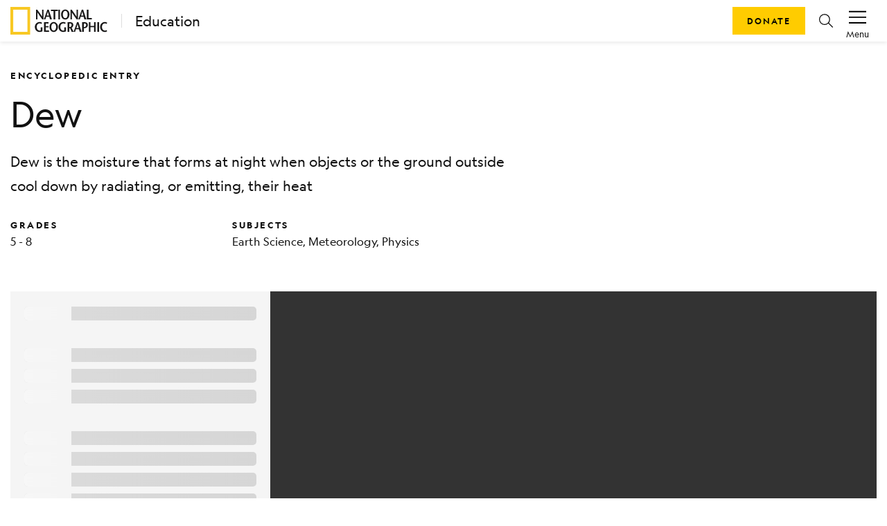

--- FILE ---
content_type: text/html; charset=utf-8
request_url: https://education.nationalgeographic.org/resource/dew/
body_size: 21279
content:
<!DOCTYPE html><html lang="en"><head><meta charSet="utf-8" data-next-head=""/><title data-next-head="">Dew</title><meta name="viewport" content="width=device-width,initial-scale=1" data-next-head=""/><meta name="description" content="Dew is the moisture that forms at night when objects or the ground outside cool down by radiating, or emitting, their heat" data-next-head=""/><meta name="image" content="https://images.nationalgeographic.org/image/upload/t_RL2_search_thumb/v1638886521/EducationHub/photos/korona-rose.jpg" data-next-head=""/><meta property="og:url" content="https://education.nationalgeographic.org/resource/dew" data-next-head=""/><meta property="og:title" content="Dew" data-next-head=""/><meta property="og:description" content="Dew is the moisture that forms at night when objects or the ground outside cool down by radiating, or emitting, their heat" data-next-head=""/><meta property="og:image" content="https://images.nationalgeographic.org/image/upload/t_RL2_search_thumb/v1638886521/EducationHub/photos/korona-rose.jpg" data-next-head=""/><meta name="twitter:card" content="summary_large_image" data-next-head=""/><meta name="twitter:image" content="https://images.nationalgeographic.org/image/upload/t_RL2_search_thumb/v1638886521/EducationHub/photos/korona-rose.jpg" data-next-head=""/><meta name="twitter:title" content="Dew" data-next-head=""/><meta name="twitter:description" content="Dew is the moisture that forms at night when objects or the ground outside cool down by radiating, or emitting, their heat" data-next-head=""/><link rel="icon" href="/favicon.svg" type="image/svg+xml" data-next-head=""/><link rel="icon" href="/favicon.ico" type="image/x-icon" sizes="16x16" data-next-head=""/><link rel="apple-touch-icon" href="/icon.png" data-next-head=""/><link data-next-font="" rel="preconnect" href="/" crossorigin="anonymous"/><link rel="preload" href="/_next/static/css/5b3f57d5ae8da0e5.css" as="style"/><link rel="stylesheet" href="/_next/static/css/5b3f57d5ae8da0e5.css" data-n-g=""/><link rel="preload" href="/_next/static/css/09a6c8321e7bfbc2.css" as="style"/><link rel="stylesheet" href="/_next/static/css/09a6c8321e7bfbc2.css" data-n-p=""/><noscript data-n-css=""></noscript><script defer="" nomodule="" src="/_next/static/chunks/polyfills-42372ed130431b0a.js"></script><script src="/_next/static/chunks/webpack-8392d08c7919f15b.js" defer=""></script><script src="/_next/static/chunks/framework-a6e0b7e30f98059a.js" defer=""></script><script src="/_next/static/chunks/main-0584b2b08d01596f.js" defer=""></script><script src="/_next/static/chunks/pages/_app-ed07e2f3cebdc484.js" defer=""></script><script src="/_next/static/chunks/0ff01d12-a5cfb7f7442b1ff3.js" defer=""></script><script src="/_next/static/chunks/651128bc-a417bcbefab56447.js" defer=""></script><script src="/_next/static/chunks/266e58df-5f7e3007a3feb83e.js" defer=""></script><script src="/_next/static/chunks/c99e6f01-fdafee0ef3ee223f.js" defer=""></script><script src="/_next/static/chunks/98309536-460ba3d14fe5419a.js" defer=""></script><script src="/_next/static/chunks/444b5184-d0743f39664ef4bf.js" defer=""></script><script src="/_next/static/chunks/548-2f587ded6e4d4e51.js" defer=""></script><script src="/_next/static/chunks/909-305567913d59edb3.js" defer=""></script><script src="/_next/static/chunks/90-3f44f94638b5054d.js" defer=""></script><script src="/_next/static/chunks/143-eab818d6579a45f9.js" defer=""></script><script src="/_next/static/chunks/698-b7f8cdaa938260c4.js" defer=""></script><script src="/_next/static/chunks/805-0ad58096e9b2e7e3.js" defer=""></script><script src="/_next/static/chunks/540-a97f7b969f8c2009.js" defer=""></script><script src="/_next/static/chunks/554-ba97a75a966ec02c.js" defer=""></script><script src="/_next/static/chunks/187-0816a7ad26b5696a.js" defer=""></script><script src="/_next/static/chunks/pages/resource/%5B...pathParams%5D-3824db50fc59844f.js" defer=""></script><script src="/_next/static/CsPXoDEMeusCJcigrtJio/_buildManifest.js" defer=""></script><script src="/_next/static/CsPXoDEMeusCJcigrtJio/_ssgManifest.js" defer=""></script></head><body><div id="__next"><header class="ng-edu-custom-header"><div class="position-relative"><nav data-test-id="header" class="justify-content-between p-1 shadow-sm navbar navbar-expand navbar-light"><div class="d-flex align-items-center ps-2" data-test-id="header-lockup"><a href="https://www.nationalgeographic.org"><div class="d-block"><svg xmlns="http://www.w3.org/2000/svg" width="140" height="40" fill="none" viewBox="0 0 140 40"><mask id="a" width="29" height="40" x="0" y="0" mask-type="alpha" maskUnits="userSpaceOnUse"><path fill="#fff" fill-rule="evenodd" d="M0 .008h28.706V39.98H0z" clip-rule="evenodd"></path></mask><g mask="url(#a)"><path fill="#F8C823" fill-rule="evenodd" d="M4.101 36h20.504V4.008H4.101zM0 40h28.706V.008H0z" clip-rule="evenodd"></path></g><path fill="#1A1919" fill-rule="evenodd" d="M47.72 17.948h-1.775c-2.324-3.202-4.63-6.383-6.933-9.983h-.02v9.983h-1.958V4.028h1.775c2.324 3.181 4.628 6.343 6.912 9.922h.04V4.028h1.959zM53.307 4.028l-4.936 13.92h2.122l1.243-3.799h4.303l1.122 3.799h2.733l-4.548-13.92zm-.938 8.412c.57-1.83 1.142-3.52 1.651-5.67h.041c.57 2.15 1.081 3.84 1.611 5.67zM62.197 17.948V5.896h-3.752V4.028h9.952v1.868h-3.753v12.052zM69.192 17.948h2.426V4.028h-2.426zM79.164 18.186c3.732 0 6.057-3.24 6.057-7.397 0-3.899-2.57-7-6.057-7-3.488 0-6.057 3.101-6.057 7 0 4.156 2.324 7.397 6.057 7.397m0-1.987c-2.55 0-3.446-2.746-3.446-5.41 0-2.565 1.02-5.012 3.446-5.012 2.427 0 3.445 2.447 3.445 5.012 0 2.664-.896 5.41-3.445 5.41M97.394 17.948H95.62c-2.324-3.202-4.63-6.383-6.934-9.983h-.02v9.983h-1.958V4.028h1.775c2.325 3.181 4.629 6.343 6.913 9.922h.04V4.028h1.958zM102.98 4.028l-4.935 13.92h2.122l1.244-3.799h4.303l1.121 3.799h2.732l-4.547-13.92zm-.937 8.412c.571-1.83 1.142-3.52 1.653-5.67h.04c.571 2.15 1.081 3.84 1.61 5.67zM110.281 4.028h2.427v12.05h4.833v1.87h-7.26zM46.214 29.593v5.747c-1.306.498-2.67.855-4.058.855-4.2 0-6.852-3.18-6.852-7.278 0-3.798 2.651-7.119 6.933-7.119 1.325 0 2.651.478 3.467 1.074l-.796 1.651c-.652-.398-1.672-.736-2.609-.736-2.61 0-4.385 2.009-4.385 5.17 0 3.301 2.04 5.25 4.14 5.25.653 0 1.203-.08 1.713-.336v-4.278zM54.962 23.907h-4.079v3.818h3.997v1.868h-3.997v4.495h4.813v1.87h-7.26V22.036h6.526zM62.506 36.195c3.733 0 6.057-3.241 6.057-7.397 0-3.897-2.57-7-6.057-7-3.486 0-6.056 3.103-6.056 7 0 4.156 2.325 7.397 6.056 7.397m0-1.987c-2.549 0-3.445-2.743-3.445-5.41 0-2.564 1.019-5.01 3.445-5.01 2.428 0 3.447 2.446 3.447 5.01 0 2.667-.897 5.41-3.447 5.41M80.309 29.593v5.747c-1.305.498-2.67.855-4.058.855-4.2 0-6.852-3.18-6.852-7.278 0-3.798 2.651-7.119 6.934-7.119 1.325 0 2.65.478 3.466 1.074l-.795 1.651c-.653-.398-1.673-.736-2.61-.736-2.61 0-4.385 2.009-4.385 5.17 0 3.301 2.04 5.25 4.14 5.25.653 0 1.204-.08 1.714-.336v-4.278zM91.197 35.958l-2.874-5.768c1.57-.815 2.468-2.465 2.468-4.135 0-2.706-1.693-4.019-4.426-4.019h-3.813v13.922h2.447v-5.25H86.1l2.304 5.25zM85 23.908h1.081c1.448 0 2.263.814 2.263 2.246 0 1.869-1.162 2.704-2.325 2.763-.244.02-.815.04-1.02.06zM96.173 22.036 91.24 35.958h2.12l1.244-3.798h4.304l1.121 3.798h2.733l-4.548-13.922zm-.937 8.413c.57-1.83 1.142-3.52 1.651-5.667h.04c.572 2.147 1.082 3.837 1.613 5.667zM107.002 28.917c-.251.019-.849.038-1.02.057v-5.067h1.101c1.429 0 2.243.815 2.243 2.247 0 1.869-1.163 2.704-2.324 2.763m.346-6.88h-3.813v13.921h2.447v-5.25h1.101c2.917 0 4.691-2.308 4.691-4.653 0-2.706-1.694-4.019-4.426-4.019M123.112 35.958h-2.448v-6.702h-5.078v6.702h-2.426V22.036h2.426v5.351h5.078v-5.31h2.448zM125.456 35.958h2.427V22.036h-2.427zM138.895 24.562c-.592-.358-1.57-.775-2.509-.775-2.487 0-4.302 2.009-4.302 5.17 0 3.301 1.998 5.25 4.363 5.25.939 0 1.815-.298 2.448-.696l.673 1.731c-.734.497-2.039.953-3.222.953-4.202 0-6.852-3.18-6.852-7.278 0-3.798 2.631-7.119 6.892-7.119 1.264 0 2.448.518 3.284 1.074z" clip-rule="evenodd"></path></svg></div><div class="d-none"><svg xmlns="http://www.w3.org/2000/svg" width="29" height="40" fill="none" viewBox="0 0 29 40"><mask id="a" width="29" height="40" x="0" y="0" mask-type="alpha" maskUnits="userSpaceOnUse"><path fill="#fff" fill-rule="evenodd" d="M0 .008h28.706V39.98H0z" clip-rule="evenodd"></path></mask><g mask="url(#a)"><path fill="#F8C823" fill-rule="evenodd" d="M4.101 36h20.504V4.008H4.101zM0 40h28.706V.008H0z" clip-rule="evenodd"></path></g></svg></div></a><a class="decorator-index lockup-decorator-index text-decoration-none mb-0 ms-3 lh-sm" href="/">Education</a></div><div class="d-none account-menu d-inline-flex flex-column flex-shrink-0 justify-content-center align-items-center px-2" data-test-id="accountMenu-signin" role="button"><svg xmlns="http://www.w3.org/2000/svg" width="1.5rem" height="1.5rem" viewBox="0 0 20 20" color="#000"><path fill="currentColor" d="M6.387 10.81c.246.322.523.62.827.89l-.229.003c-3.01.081-4.671 1.807-5.77 6.034h17.564c-1.056-3.74-3.29-6.037-5.916-6.037l.217-.204c.212-.208.41-.431.59-.668 2.87.433 5.191 3.136 6.184 7.284l.146.592H0l.14-.58c.808-3.415 2.195-6.901 6.247-7.315M9.994 1c2.62 0 4.535 2.036 4.535 4.835s-1.94 5.98-4.529 5.98c-2.595 0-4.536-3.181-4.536-5.98C5.464 3.035 7.373 1 9.994 1m.006.954v.026c-2.112-.026-3.581 1.565-3.581 3.855 0 2.544 1.736 5 3.581 5s3.581-2.43 3.581-5c-.006-2.29-1.494-3.88-3.581-3.88"></path></svg><span class="account-menu-label">Sign In</span></div><div class="account-menu d-inline-flex flex-column flex-shrink-0 justify-content-center align-items-center px-2" data-test-id="accountMenu"><div data-test-id="accountMenu-dropdown" class="dropdown"><button type="button" id="react-aria-:R1mp6:" aria-expanded="false" data-test-id="dropdownToggle" class="account-menu-action px-2 pt-1 dropdown-toggle btn btn-link"><svg xmlns="http://www.w3.org/2000/svg" width="1.25rem" height="1.25rem" viewBox="0 0 20 20" color="#000" class="mb-1"><path fill="currentColor" fill-rule="nonzero" d="M20 16v1.5H0V16zm0-6.5V11H0V9.5zM20 3v1.5H0V3z"></path></svg><span class="account-menu-label">Menu</span></button></div></div></nav><div class="ng-edu-custom-header-buttons"><a role="button" tabindex="0" href="https://give.nationalgeographic.org/page/49060/donate/1" data-test-id="button" class="px-3 btn btn-primary">Donate</a><a role="button" tabindex="0" href="/search" data-test-id="buttonIcon" class="btn-icon btn-icon-rounded mx-2 btn btn-link"><svg xmlns="http://www.w3.org/2000/svg" width="1rem" height="1rem" fill="none" viewBox="0 0 20 20" color="#000" class="d-flex"><g clip-path="url(#a)"><path fill="currentColor" fill-rule="evenodd" d="M7.936 16.022a7.936 7.936 0 1 1 7.936-7.936 7.912 7.912 0 0 1-1.774 4.996l5.705 5.705a.615.615 0 0 1-.435 1.067.616.616 0 0 1-.435-.18l-5.683-5.698a7.915 7.915 0 0 1-5.314 2.046m4.725-3.17A6.705 6.705 0 1 1 7.936 1.39a6.713 6.713 0 0 1 6.705 6.704 6.68 6.68 0 0 1-1.677 4.436.616.616 0 0 0-.303.321" clip-rule="evenodd"></path></g><defs><clipPath id="a"><path fill="#fff" d="M0 0h20v20H0z"></path></clipPath></defs></svg></a></div></div></header><main class="container"><article class="d-flex flex-column mt-0 mb-3 mb-md-5"><div class="mb-3 mb-md-0"><div data-test-id="row" class="g-0 d-none d-md-flex pt-4 mt-md-2 pb-0 row"><div data-test-id="col" class="d-flex col-md-12"><h2 class="display-4 my-0 py-0 me-3">ENCYCLOPEDIC ENTRY</h2></div></div><div data-test-id="row" class="g-0 d-flex d-md-none pt-4 mb-0 align-items-center row"><div data-test-id="col" class="col-10"><div data-test-id="row" class="g-0 row"><div data-test-id="col" class="col-md-2"><h2 class="display-4 mb-1">ENCYCLOPEDIC ENTRY</h2></div></div></div><div data-test-id="col" class="d-flex my-0 justify-content-end align-items-center col-2"></div></div><div data-test-id="row" class="g-0 row"><div data-test-id="col" class="d-none d-md-flex col-md-8"><h1 class="mt-2 pt-1 pt-lg-0 mt-lg-3 mb-0 ng-asset-page-title">Dew</h1></div><div data-test-id="col" class="d-flex d-md-none my-0 col"><h1 class="mt-2 pt-1 mb-0 ng-asset-page-title">Dew</h1></div></div><div data-test-id="row" class="g-0 row"><div data-test-id="col" class="d-flex mt-3 pt-1 pt-lg-0 px-0 col-md-8"><p>Dew is the moisture that forms at night when objects or the ground outside cool down by radiating, or emitting, their heat</p></div></div><div data-test-id="row" class="flex-column flex-md-row pt-0 pt-0 pt-lg-2 pb-0 row"><div data-test-id="col" class="pb-3 pb-md-0 col-md-3"><h3 class="display-4 mb-1" data-test-id="grades-text">Grades</h3><p class="m-0 text-small text-color-gray-900" data-test-id="grades-value">5 - 8</p></div><div data-test-id="col" class="col-md-5"><h3 class="display-4 mb-1" data-test-id="subject-text">Subjects</h3><p class="m-0 text-small text-color-gray-900" data-test-id="subject-value">Earth Science, Meteorology, Physics</p></div></div></div><div data-test-id="row" class="g-0 py-3 pt-md-5 pb-md-0 row"><div data-test-id="col" class="col-md-12"><div class="loading-wrapper"><div class="loading-info-panel p-3"><div data-test-id="skeleton"><span aria-live="polite" aria-busy="true"><span class="react-loading-skeleton loading-text" style="--base-color:#f5f5f5;--highlight-color:#fafafa">‌</span><br/></span></div><br/><div data-test-id="skeleton"><span aria-live="polite" aria-busy="true"><span class="react-loading-skeleton loading-text" style="--base-color:#f5f5f5;--highlight-color:#fafafa">‌</span><br/><span class="react-loading-skeleton loading-text" style="--base-color:#f5f5f5;--highlight-color:#fafafa">‌</span><br/><span class="react-loading-skeleton loading-text" style="--base-color:#f5f5f5;--highlight-color:#fafafa">‌</span><br/></span></div><br/><div data-test-id="skeleton"><span aria-live="polite" aria-busy="true"><span class="react-loading-skeleton loading-text" style="--base-color:#f5f5f5;--highlight-color:#fafafa">‌</span><br/><span class="react-loading-skeleton loading-text" style="--base-color:#f5f5f5;--highlight-color:#fafafa">‌</span><br/><span class="react-loading-skeleton loading-text" style="--base-color:#f5f5f5;--highlight-color:#fafafa">‌</span><br/><span class="react-loading-skeleton loading-text" style="--base-color:#f5f5f5;--highlight-color:#fafafa">‌</span><br/><span class="react-loading-skeleton loading-text" style="--base-color:#f5f5f5;--highlight-color:#fafafa">‌</span><br/><span class="react-loading-skeleton loading-text" style="--base-color:#f5f5f5;--highlight-color:#fafafa">‌</span><br/><span class="react-loading-skeleton loading-text" style="--base-color:#f5f5f5;--highlight-color:#fafafa">‌</span><br/><span class="react-loading-skeleton loading-text" style="--base-color:#f5f5f5;--highlight-color:#fafafa">‌</span><br/><span class="react-loading-skeleton loading-text" style="--base-color:#f5f5f5;--highlight-color:#fafafa">‌</span><br/><span class="react-loading-skeleton loading-text" style="--base-color:#f5f5f5;--highlight-color:#fafafa">‌</span><br/></span></div></div><div class="loading-slide"><div class="loading-container"><img class="loading-gif" src="/_next/static/media/nglogo.73d6b6aa.gif" alt="NGS Resource Carousel Loading Logo"/><h6 class="text-white">Loading ...</h6></div></div></div></div></div><div class="d-flex justify-content-center mt-md-4 mt-3"><button id="share-twitter" class="react-share__ShareButton me-4" style="background-color:transparent;border:none;padding:0;font:inherit;color:inherit;cursor:pointer"><svg xmlns="http://www.w3.org/2000/svg" width="1rem" height="1rem" fill="none" viewBox="0 0 20 20" color="#000"><g clip-path="url(#a)"><path fill="currentColor" d="M11.647 8.469 18.932 0h-1.726L10.88 7.353 5.827 0H0l7.64 11.12L0 20h1.726l6.68-7.765L13.743 20h5.828zm-2.365 2.748-.774-1.107-6.16-8.81H5l4.971 7.11.774 1.107 6.462 9.242h-2.652z"></path></g><defs><clipPath id="a"><path fill="#fff" d="M0 0h20v20H0z"></path></clipPath></defs></svg></button><button id="share-facebook" class="react-share__ShareButton me-4" style="background-color:transparent;border:none;padding:0;font:inherit;color:inherit;cursor:pointer"><svg xmlns="http://www.w3.org/2000/svg" width="1rem" height="1rem" fill="none" viewBox="0 0 20 20" color="#4267B2"><g clip-path="url(#a)"><path fill="currentColor" d="M13.793 20H18a2 2 0 0 0 2-2V2a2 2 0 0 0-2-2H2a2 2 0 0 0-2 2v16a2 2 0 0 0 2 2h8.667v-7.747H8.073v-3.02h2.594v-2.22c0-2.58 1.58-4 3.88-4 .777-.002 1.553.038 2.326.12V5.8h-1.58c-1.253 0-1.5.593-1.5 1.467v1.926h2.987l-.387 3.02h-2.6z"></path></g><defs><clipPath id="a"><path fill="#fff" d="M0 0h20v20H0z"></path></clipPath></defs></svg></button><button id="share-pinterest" class="react-share__ShareButton me-4" style="background-color:transparent;border:none;padding:0;font:inherit;color:inherit;cursor:pointer"><svg xmlns="http://www.w3.org/2000/svg" width="1rem" height="1rem" fill="none" viewBox="0 0 20 20" color="#E60023"><g clip-path="url(#a)"><path fill="currentColor" d="M9.987 0a10 10 0 0 0-3.661 19.3 9.577 9.577 0 0 1 0-2.884l1.207-4.977a3.608 3.608 0 0 1-.3-1.439A2.146 2.146 0 0 1 9.05 7.562a1.254 1.254 0 0 1 1.269 1.446 20.197 20.197 0 0 1-.815 3.3 1.446 1.446 0 0 0 1.446 1.8c1.777 0 3.146-1.877 3.146-4.57a3.954 3.954 0 0 0-4.108-4.084 4.323 4.323 0 0 0-4.515 4.33c.003.833.273 1.641.769 2.309a.3.3 0 0 1 0 .284l-.277 1.139c0 .184-.146.215-.33.13A4.485 4.485 0 0 1 3.61 9.8c0-3.161 2.308-6.046 6.608-6.046a5.87 5.87 0 0 1 6.154 5.77c0 3.407-2.162 6.292-5.177 6.292a2.685 2.685 0 0 1-2.308-1.154l-.623 2.308a11.178 11.178 0 0 1-1.238 2.623A10 10 0 1 0 9.987 0"></path></g><defs><clipPath id="a"><path fill="#fff" d="M0 0h20v20H0z"></path></clipPath></defs></svg></button><a href="https://classroom.google.com/share?url=https://education.nationalgeographic.org/resource/dew/" target="_blank" rel="noopener noreferrer" class="me-4 d-flex align-items-center" id="share-classroom"><svg xmlns="http://www.w3.org/2000/svg" width="1.25rem" height="1.25rem" fill="none" viewBox="0 0 20 18" color="#777"><path fill="#229F5B" d="M1.029 1.477h17.942v15.048H1.029z"></path><circle cx="6.432" cy="8.369" r="1.13" fill="#63BB8E"></circle><path fill="#63BB8E" d="M6.022 10.164h.717c.718 0 2.153.484 2.153 1.257v.87h-4.92v-.87c0-.822 1.384-1.257 2.05-1.257"></path><circle cx="13.612" cy="8.369" r="1.13" fill="#63BB8E"></circle><path fill="#63BB8E" d="M13.202 10.164h.717c.717 0 2.152.484 2.152 1.257v.87h-4.92v-.87c0-.822 1.384-1.257 2.05-1.257"></path><circle cx="9.955" cy="7.239" r="1.463" fill="#fff"></circle><path fill="#fff" d="M9.423 9.5h.931c.93 0 2.792.634 2.792 1.65v1.141H6.764V11.15c0-1.079 1.795-1.65 2.66-1.65M11.808 15.017h4.255v.931h-4.255z"></path><path fill="#F4B624" fill-rule="evenodd" d="M1.471.32C.66.32 0 .98 0 1.791v14.421c0 .813.659 1.471 1.471 1.471H18.53c.812 0 1.471-.658 1.471-1.47V1.79c0-.812-.659-1.47-1.471-1.47zM18.2 2.12H1.801v13.827h16.398z" clip-rule="evenodd"></path></svg></a><a href="https://teams.microsoft.com/share?href=https://education.nationalgeographic.org/resource/dew/" target="_blank" rel="noopener noreferrer" class="me-4 d-flex align-items-center" id="share-teams"><svg xmlns="http://www.w3.org/2000/svg" width="1rem" height="1rem" fill="none" viewBox="0 0 20 20" color="#777"><g clip-path="url(#a)"><circle cx="17.168" cy="4.717" r="2.216" fill="#4F58CA"></circle><path fill="#4F58CA" d="M14.078 8.496c0-.577.467-1.043 1.044-1.043h3.834c.576 0 1.044.466 1.044 1.043v4.298c0 2.232-1.358 3.397-2.961 3.397-1.604 0-2.961-1.262-2.961-3.397z"></path><circle cx="10.631" cy="3.715" r="3.01" fill="#7C84EC"></circle><path fill="#7C84EC" d="M5.729 8.025c0-.317.257-.572.574-.572h8.657c.317 0 .574.256.574.573v6.6c0 2.553-2.248 4.672-4.902 4.672-2.655 0-4.903-2.312-4.903-4.671z"></path><rect width="10" height="9.903" y="4.928" fill="#4A52BD" rx="0.836"></rect><path fill="#fff" fill-rule="evenodd" d="M12.48 6.87H7.53v1.31h1.844v4.952h1.31V8.18h1.797z" clip-rule="evenodd"></path></g><defs><clipPath id="a"><path fill="#fff" d="M0 0h20v20H0z"></path></clipPath></defs></svg></a><button id="share-email" class="react-share__ShareButton me-4" style="background-color:transparent;border:none;padding:0;font:inherit;color:inherit;cursor:pointer"><svg xmlns="http://www.w3.org/2000/svg" width="1rem" height="1rem" fill="none" viewBox="0 0 20 20" color="#000"><g clip-path="url(#a)"><path fill="currentColor" fill-rule="evenodd" d="M19.033 1.815H.967A.99.99 0 0 0 0 2.828V17.17a.99.99 0 0 0 .967 1.013h18.066A.99.99 0 0 0 20 17.17V2.83a.99.99 0 0 0-.967-1.014M18.838 3.9v13.113H1.17V3.9L10 11.487zm-.732-.916H1.901L10 9.944z" clip-rule="evenodd"></path></g><defs><clipPath id="a"><path fill="#fff" d="M0 0h20v20H0z"></path></clipPath></defs></svg></button><button type="button" data-test-id="button" id="share-print" class="p-0 btn btn-link"><svg xmlns="http://www.w3.org/2000/svg" width="1rem" height="1rem" fill="none" viewBox="0 0 20 20" color="#000"><path fill="currentColor" fill-rule="evenodd" d="M15.294 1.25v3.01h3.334c.72 0 1.31.533 1.367 1.21l.005.108v8.28c0 .69-.555 1.257-1.26 1.312l-.112.005h-3.334v3.575H4.706v-3.575H1.373c-.72 0-1.311-.533-1.368-1.21L0 13.859v-8.28c0-.691.555-1.258 1.26-1.313l.113-.004h3.333V1.25zm-1.176 10.726H5.882v5.645h8.236zm-1.513 4.516v-1.13H7.647v1.13zm0-3.387v1.129H7.647v-1.13zM1.373 5.39h17.255l.044.005a.19.19 0 0 1 .151.183v8.28l-.005.043a.195.195 0 0 1-.19.145h-3.334v-2.07h2.55v-1.13H2.156v1.13h2.549v2.07H1.373l-.045-.005a.19.19 0 0 1-.152-.184V5.579l.006-.043a.195.195 0 0 1 .19-.145m15.294 1.317c.433 0 .784.337.784.753 0 .415-.351.752-.784.752-.434 0-.785-.337-.785-.752 0-.416.351-.753.785-.753M5.882 2.379h8.236v1.882H5.882z" clip-rule="evenodd"></path></svg></button></div><div data-test-id="row" class="g-0 justify-content-center pt-4 mt-2 pb-3 pb-md-0 row"><div data-test-id="col" class="col-lg-6 col-md-8 col-sm-12"><div data-test-id="tabs"><div class="nav-container"><div class="nav-tabs" role="tablist"><button aria-controls="tabs-1-content" aria-selected="true" class="ng-nav-link display-4 ng-tab-mobile-underline" id="tabs-1-tab" role="tab" tabindex="0" type="button">Article</button><button aria-controls="tabs-2-content" aria-selected="false" class="ng-nav-link display-4" id="tabs-2-tab" role="tab" tabindex="-1" type="button">Vocabulary</button></div><span class="d-none d-md-block ng-tab-underline" style="left:0;width:30px"></span></div><div style="overflow-x:hidden" class="swipeable-tabs"><div style="-webkit-flex-direction:row;flex-direction:row;-webkit-transition:all 0s ease 0s;transition:all 0s ease 0s;direction:ltr;display:flex;will-change:transform" class="react-swipeable-view-container"><div style="width:100%;-webkit-flex-shrink:0;flex-shrink:0;overflow:auto" aria-hidden="false" data-swipeable="true"><div aria-labelledby="tabs-1-tab" class="active" data-test-id="tabs-tab-1" id="tabs-1-content" role="tabpanel"><div data-test-id="row" class="g-0 mx-md-3 row"><div data-test-id="col" class="col-md-12"><div class="mt-3"><p><span class="cursor-pointer text-nowrap glossified-term" data-test-id="glossified" tabindex="0">Dew</span> is the <span class="cursor-pointer text-nowrap glossified-term" data-test-id="glossified" tabindex="0">moisture</span> that forms as a result of <span class="cursor-pointer text-nowrap glossified-term" data-test-id="glossified" tabindex="0">condensation</span>. <!-- -->Condensation<!-- --> is the process a material undergoes as it changes from a <span class="cursor-pointer text-nowrap glossified-term" data-test-id="glossified" tabindex="0">gas</span> to a <span class="cursor-pointer text-nowrap glossified-term" data-test-id="glossified" tabindex="0">liquid</span>. <!-- -->Dew<!-- --> is the result of water changing from a <span class="cursor-pointer text-nowrap glossified-term" data-test-id="glossified" tabindex="0">vapor</span> to a <!-- -->liquid<!-- -->. </p><p>Dew forms as <span class="cursor-pointer text-nowrap glossified-term" data-test-id="glossified" tabindex="0">temperatures</span> drop and objects cool down. If the object becomes cool enough, the air around the object will also cool. Colder air is less able to hold water vapor than warm air. This forces water vapor in the air around cooling objects to <span class="cursor-pointer text-nowrap glossified-term" data-test-id="glossified" tabindex="0">condense</span>. When condensation happens, small water droplets form—dew. </p><p>The temperature at which dew forms is called the <span class="cursor-pointer text-nowrap glossified-term" data-test-id="glossified" tabindex="0">dew point</span>. The dew point varies widely, depending on location, <span class="cursor-pointer text-nowrap glossified-term" data-test-id="glossified" tabindex="0">weather</span>, and time of day. </p><p><span class="cursor-pointer text-nowrap glossified-term" data-test-id="glossified" tabindex="0">Humid</span> locations, such as the warm, coastal <span class="cursor-pointer text-nowrap glossified-term" data-test-id="glossified" tabindex="0">tropics</span>, are more likely to experience dew than <span class="cursor-pointer text-nowrap glossified-term" data-test-id="glossified" tabindex="0">arid</span> areas. Humidity measures the amount of water vapor in the air. Warm, humid air is full of moisture that can condense during calm, cool nights. </p><p>Weather conditions can also influence an area&#x27;s dew point. Strong winds, for instance, mix different layers of air, containing different amounts of water vapor. This reduces the atmosphere&#x27;s ability to form dew. </p><p>Cold weather can also prevent the formation of dew. As temperatures drop below freezing (0° Celsius, 32° Fahrenheit), a region may reach its <span class="cursor-pointer text-nowrap glossified-term" data-test-id="glossified" tabindex="0">frost</span> point. At a frost point, water vapor does not condense. It <span class="cursor-pointer text-nowrap glossified-term" data-test-id="glossified" tabindex="0">sublimates</span>, or changes directly from a gas to a solid. Moisture changes from water vapor to ice. </p><p>Dew is most likely to form at night, as temperatures drop and objects cool. However, dew can form whenever a dew point is reached. </p><p>Although warm, humid areas commonly experience heavy dew, dew does not form in amounts people could collect as a water source. </p><p>Still, several organizations are working to develop <span class="cursor-pointer text-nowrap glossified-term" data-test-id="glossified" tabindex="0">technology</span> that will allow them to <span class="cursor-pointer text-nowrap glossified-term" data-test-id="glossified" tabindex="0">harvest</span> dew as a <span class="cursor-pointer text-nowrap glossified-term" data-test-id="glossified" tabindex="0">freshwater</span> resource. They hope that foil <span class="cursor-pointer text-nowrap glossified-term" data-test-id="glossified" tabindex="0">condensers</span> will help meet the water needs of arid areas. The most successful of these condensers have been put to work in Kutch, India, where hundreds of liters of water can be harvested every night at certain times of the year.</p></div></div><div data-test-id="col" class="col-md-12"><div data-test-id="container" class="border bg-light mt-4 mb-3 p-4 pb-3 container"><p class="display-4">Fast Fact</p><div data-test-id="container" class="container"><p><strong>Dewy Eyes</strong><br/>The water droplets that form on eyeglasses in hot, humid atmospheres is dew. However, the term &quot;condensation,&quot; which applies to the process as well as the moisture itself, is usually used.</p></div></div></div><div data-test-id="col" class="col-md-12"><div><h6 class="mt-4 fw-bold">Reference</h6><div data-test-id="list" class="list-group-padding-m list-group-no-borders-no-dividers list-group-block-hover list-group"><a data-test-id="listItem" href="https://www.weather.gov/arx/why_dewpoint_vs_humidity" data-rr-ui-event-key="https://www.weather.gov/arx/why_dewpoint_vs_humidity" class="list-group-item">National Weather Service: Dew Point vs. Humidity</a></div></div></div></div></div></div></div></div></div></div></div><div data-test-id="row" class="g-0 mx-md-3 justify-content-center py-3 pt-md-5 pb-md-0 row"><div data-test-id="col" class="col-lg-8 col-md-10 col-12"><div data-test-id="accordion" class="mb-3 accordion"><div class="accordion-item"><div data-test-id="accordion-0" class="card-light shadow-none card"><div data-test-id="accordion-toggle" aria-controls="credits-accordion-0-content" id="credits-accordion-0-toggle" role="button" tabindex="0" aria-expanded="false" class="accordion-has-icon cursor-pointer accordion-toggle accordion-button collapsed"><div class="card-title"><h5 class="m-0 fw-bold accordion-title">Credits</h5></div></div><div data-test-id="accordion-collapse" aria-labelledby="credits-accordion-0-toggle" id="credits-accordion-0-content" class="accordion-collapse collapse"><div class="card-body"><h6 class="mb-3 mt-4 fw-bold">Media Credits</h6><p>The audio, illustrations, photos, and videos are credited beneath the media asset, except for promotional images, which generally link to another page that contains the media credit. The Rights Holder for media is the person or group credited.</p><div><h6 class="mb-3 mt-4 fw-bold">Editor</h6><div>Jeannie Evers, Emdash Editing<!-- -->, Emdash Editing</div></div><div><h6 class="mb-3 mt-4 fw-bold">Producer</h6><div>National Geographic Society</div></div><h6 class="mb-3 mt-4 text-capitalize fw-bold">other</h6><div><h6 class="mb-3 mt-4 fw-bold">Last Updated</h6><p>October 19, 2023</p></div></div></div></div></div><div class="accordion-item"><div data-test-id="accordion-1" class="card-light shadow-none card"><div data-test-id="accordion-toggle" aria-controls="credits-accordion-1-content" id="credits-accordion-1-toggle" role="button" tabindex="0" aria-expanded="false" class="accordion-has-icon cursor-pointer accordion-toggle accordion-button collapsed"><div class="card-title"><h5 class="m-0 fw-bold accordion-title">User Permissions</h5></div></div><div data-test-id="accordion-collapse" aria-labelledby="credits-accordion-1-toggle" id="credits-accordion-1-content" class="accordion-collapse collapse"><div class="card-body"><div><p>For information on user permissions, please read our Terms of Service. If you have questions about how to cite anything on our website in your project or classroom presentation, please contact your teacher. They will best know the preferred format. When you reach out to them, you will need the page title, URL, and the date you accessed the resource.</p><h6><strong>Media</strong></h6><p>If a media asset is downloadable, a download button appears in the corner of the media viewer. If no button appears, you cannot download or save the media.</p><h6><strong>Text</strong></h6><p>Text on this page is printable and can be used according to our <a href="https://www.nationalgeographic.org/terms-of-service/">Terms of Service</a>.</p><h6><strong>Interactives</strong></h6><p>Any interactives on this page can only be played while you are visiting our website. You cannot download interactives.</p></div></div></div></div></div></div></div></div><div class="py-3 pt-md-5 pb-md-0"><div data-test-id="row" class="g-0 px-0 row"><div data-test-id="col" class="justify-content-center pb-2 pb-md-3 col"><h3 class="display-3 text-center mb-3">Related Resources</h3></div></div></div></article></main><footer class="ng-footer small bg-gray-dark text-light p-5 text-center text-md-start" data-test-id="footer"><div data-test-id="container" class="px-0 container"><div data-test-id="row" class="mt-3 row"><div data-test-id="col" class="col-md-3 col-12"><svg xmlns="http://www.w3.org/2000/svg" fill-rule="evenodd" stroke-linejoin="round" stroke-miterlimit="1.414" clip-rule="evenodd" viewBox="0 0 181 53" style="max-width:180px"><path fill="#fc0" fill-rule="nonzero" d="M0 53.05V0h37.024v53.05zm31.67-5.342V5.342H5.335v42.366z"></path><path fill="#fff" fill-rule="nonzero" d="M61.622 23.797h-2.297c-3.007-4.246-5.99-8.468-8.97-13.24h-.025v13.24h-2.533V5.333h2.295c3.008 4.22 5.988 8.413 8.942 13.16h.054V5.333h2.534zm6.013-7.307c.737-2.426 1.477-4.67 2.135-7.518h.053c.738 2.85 1.4 5.092 2.085 7.52h-4.273zM68.85 5.334l-6.386 18.464h2.745l1.6-5.04h5.56l1.45 5.04h3.53L71.48 5.333zm11.5 18.463V7.812h-4.855v-2.48h12.873v2.48h-4.853v15.985zm9.046 0V5.333h3.14v18.464zm12.9-2.32c-3.3 0-4.46-3.643-4.46-7.175 0-3.404 1.32-6.65 4.46-6.65 3.137 0 4.457 3.246 4.457 6.65 0 3.532-1.16 7.175-4.457 7.175m0 2.636c4.826 0 7.833-4.297 7.833-9.81 0-5.174-3.33-9.288-7.84-9.288s-7.84 4.115-7.84 9.287c0 5.514 3 9.81 7.83 9.81zm23.582-.316h-2.295c-3.008-4.246-5.987-8.468-8.968-13.24h-.03v13.24h-2.53V5.333h2.297c3.007 4.22 5.99 8.413 8.94 13.16h.055V5.333h2.53v18.464zm6.015-7.307c.738-2.426 1.477-4.67 2.136-7.518h.05c.74 2.85 1.39 5.092 2.08 7.52h-4.28zm1.212-11.157-6.384 18.464h2.75l1.61-5.04h5.56l1.46 5.04h3.54l-5.89-18.464h-2.63zm9.445 0h3.138v15.984h6.25v2.48h-9.39V5.332zM59.672 39.245v7.622c-1.688.663-3.456 1.135-5.25 1.135-5.433 0-8.863-4.22-8.863-9.654 0-5.037 3.43-9.445 8.97-9.445 1.71 0 3.42.636 4.48 1.428l-1.03 2.19c-.85-.53-2.17-.97-3.38-.97-3.38 0-5.68 2.67-5.68 6.86 0 4.38 2.64 6.97 5.35 6.97.843 0 1.555-.1 2.214-.44v-5.68h3.162zm11.315-7.543H65.71v5.063h5.17v2.48h-5.17v5.96h6.228v2.482h-9.393V29.222h8.44v2.48zm9.76 13.663c-3.297 0-4.457-3.64-4.457-7.175 0-3.402 1.318-6.648 4.457-6.648 3.14 0 4.46 3.246 4.46 6.648 0 3.537-1.16 7.175-4.46 7.175m0 2.637c4.83 0 7.836-4.3 7.836-9.812 0-5.17-3.325-9.288-7.836-9.288-4.51 0-7.833 4.117-7.833 9.288 0 5.512 3.006 9.812 7.833 9.812m23.03-8.757v7.622c-1.69.663-3.457 1.135-5.25 1.135-5.434 0-8.862-4.22-8.862-9.654 0-5.037 3.43-9.445 8.968-9.445 1.718 0 3.43.636 4.485 1.428l-1.03 2.19c-.843-.53-2.162-.97-3.375-.97-3.377 0-5.673 2.67-5.673 6.86 0 4.38 2.638 6.97 5.354 6.97.844 0 1.56-.1 2.218-.44v-5.68h3.166zm6.065-7.543h1.4c1.874 0 2.925 1.083 2.925 2.98 0 2.477-1.5 3.587-3.006 3.665-.31.026-1.05.054-1.31.082V31.7zm8.02 15.986-3.718-7.65c2.03-1.082 3.193-3.272 3.193-5.485 0-3.59-2.19-5.33-5.728-5.33h-4.94V47.69h3.16v-6.966h1.42l2.98 6.964h3.61v-.002zm5.224-7.31c.735-2.424 1.475-4.665 2.135-7.514h.06c.74 2.85 1.4 5.09 2.09 7.514h-4.27zm1.21-11.156-6.38 18.467h2.742l1.61-5.04h5.566l1.45 5.04h3.536l-5.884-18.47h-2.64zm14.46 0h-4.935V47.69h3.17v-6.965h1.43c3.78 0 6.07-3.062 6.07-6.172 0-3.59-2.19-5.33-5.72-5.33zm-.447 9.126c-.33.026-1.1.05-1.33.077v-6.723h1.42c1.85 0 2.9 1.083 2.9 2.98 0 2.477-1.51 3.588-3.01 3.666zm20.83 9.34h-3.17v-8.893h-6.57v8.893h-3.14V29.222h3.13v7.098h6.57v-7.046h3.163v18.414zm3.03-18.466h3.13V47.69h-3.14zm17.38 3.35c-.77-.477-2.03-1.03-3.25-1.03-3.22 0-5.568 2.665-5.568 6.86 0 4.377 2.583 6.963 5.643 6.963a5.96 5.96 0 0 0 3.165-.924l.873 2.3c-.95.66-2.64 1.27-4.17 1.27-5.438 0-8.866-4.22-8.866-9.65 0-5.03 3.403-9.44 8.92-9.44 1.63 0 3.16.69 4.24 1.43l-1.003 2.247z"></path></svg><p class="my-2">National Geographic Headquarters <br/> 1145 17th Street NW<br/> Washington, DC 20036</p></div><div data-test-id="col" class="col-md-6 col-12"><div data-test-id="row" class="row"><div data-test-id="col" class="mt-4 mt-md-0 col-md-4 col-12"><h6 class="display-4 text-color-gray-500">ABOUT</h6><div data-test-id="list" class="list-group-padding-s list-group-no-borders-no-dividers list-group-no-horizontal-padding list-group-block-hover list-group-type-small list-group-dark list-group"><a data-test-id="listItem" href="https://www.nationalgeographic.org/about-us/" data-rr-ui-event-key="https://www.nationalgeographic.org/about-us/" class="list-group-item">National Geographic Society</a><a data-test-id="listItem" href="https://www.nationalgeographic.com/" data-rr-ui-event-key="https://www.nationalgeographic.com/" class="list-group-item">NatGeo.com</a><a data-test-id="listItem" href="//blog.nationalgeographic.org/" data-rr-ui-event-key="//blog.nationalgeographic.org/" class="list-group-item">News and Impact</a><a data-test-id="listItem" href="https://support.nationalgeographic.org/" data-rr-ui-event-key="https://support.nationalgeographic.org/" class="list-group-item">Contact Us</a></div></div><div data-test-id="col" class="mt-4 mt-md-0 col-md-4 col-12"><h6 class="display-4 text-color-gray-500">Explore</h6><div data-test-id="list" class="list-group-padding-s list-group-no-borders-no-dividers list-group-no-horizontal-padding list-group-block-hover list-group-type-small list-group-dark list-group"><a data-test-id="listItem" href="https://www.nationalgeographic.org/find-explorers/" data-rr-ui-event-key="https://www.nationalgeographic.org/find-explorers/" class="list-group-item">Our Explorers</a><a data-test-id="listItem" href="https://www.nationalgeographic.org/society/our-programs/" data-rr-ui-event-key="https://www.nationalgeographic.org/society/our-programs/" class="list-group-item">Our Programs</a><a data-test-id="listItem" href="https://www.nationalgeographic.org/education/" data-rr-ui-event-key="https://www.nationalgeographic.org/education/" class="list-group-item">Education</a><a data-test-id="listItem" href="https://www.nationalgeographic.org/society/projects/ng-live/" data-rr-ui-event-key="https://www.nationalgeographic.org/society/projects/ng-live/" class="list-group-item">Nat Geo Live</a><a data-test-id="listItem" href="https://www.nationalgeographic.org/society/storytellers-collective/" data-rr-ui-event-key="https://www.nationalgeographic.org/society/storytellers-collective/" class="list-group-item">Storytellers Collective</a><a data-test-id="listItem" href="https://exhibitions.nationalgeographic.org/" data-rr-ui-event-key="https://exhibitions.nationalgeographic.org/" class="list-group-item">Traveling Exhibitions</a></div></div><div data-test-id="col" class="mt-4 mt-md-0 col-md-4 col-12"><h6 class="display-4 text-color-gray-500">Join Us</h6><div data-test-id="list" class="list-group-padding-s list-group-no-borders-no-dividers list-group-no-horizontal-padding list-group-block-hover list-group-type-small list-group-dark list-group"><a data-test-id="listItem" href="https://www.nationalgeographic.org/give/" data-rr-ui-event-key="https://www.nationalgeographic.org/give/" class="list-group-item">Ways to Give</a><a data-test-id="listItem" href="https://www.nationalgeographic.org/funding-opportunities/grants/" data-rr-ui-event-key="https://www.nationalgeographic.org/funding-opportunities/grants/" class="list-group-item">Apply for a Grant</a><a data-test-id="listItem" href="https://www.nationalgeographic.org/society/careers/" data-rr-ui-event-key="https://www.nationalgeographic.org/society/careers/" class="list-group-item">Careers</a></div></div></div></div><div data-test-id="col" class="col-md-3 col-12"><div class="mt-4 mt-md-0"><div class="mb-2"><a role="button" tabindex="0" href="https://give.nationalgeographic.org/page/49060/donate/1" data-test-id="button" class="btn-block btn btn-primary">donate</a></div><div class="mb-2"><a role="button" tabindex="0" href="https://www.nationalgeographic.org/society/sign-up/" data-test-id="button" class="btn-block btn btn-secondary">get updates</a></div></div></div></div><div data-test-id="row" class="mt-md-5 mt-4 row"><div data-test-id="col" class="col-xl-3 col-lg-4 col-md-5 col-12"><div class="mb-4 mb-md-0"><h6 class="display-4 text-light">Connect</h6><a class="text-inverted me-3" href="https://www.instagram.com/insidenatgeo/" rel="noreferrer" target="_blank"><svg xmlns="http://www.w3.org/2000/svg" width="1rem" height="1rem" fill="none" viewBox="0 0 20 20" color="currentColor"><g clip-path="url(#a)"><path fill="currentColor" fill-rule="evenodd" d="M10 0C7.286 0 6.943 0 5.879.057A7.343 7.343 0 0 0 3.45.521 4.9 4.9 0 0 0 1.679 1.68 4.9 4.9 0 0 0 .52 3.45a7.343 7.343 0 0 0-.464 2.429C0 6.943 0 7.286 0 10c0 2.714 0 3.057.057 4.121.017.83.174 1.652.464 2.429a4.9 4.9 0 0 0 1.15 1.771 4.9 4.9 0 0 0 1.772 1.15 7.342 7.342 0 0 0 2.428.465C6.943 20 7.286 20 10 20c2.714 0 3.057 0 4.121-.057a7.344 7.344 0 0 0 2.429-.464 5.114 5.114 0 0 0 2.921-2.922 7.341 7.341 0 0 0 .465-2.428C20 13.057 20 12.714 20 10c0-2.714 0-3.057-.057-4.121a7.344 7.344 0 0 0-.464-2.429 4.9 4.9 0 0 0-1.15-1.771A4.9 4.9 0 0 0 16.55.52a7.343 7.343 0 0 0-2.429-.464C13.057 0 12.714 0 10 0m0 1.8c2.671 0 2.986 0 4.043.057A5.535 5.535 0 0 1 15.9 2.2a3.1 3.1 0 0 1 1.15.714 3.1 3.1 0 0 1 .714 1.15c.22.595.336 1.223.343 1.857.05 1.058.057 1.372.057 4.043 0 2.672 0 2.986-.057 4.043a5.535 5.535 0 0 1-.343 1.857 3.314 3.314 0 0 1-1.9 1.9 5.535 5.535 0 0 1-1.857.343c-1.057.05-1.371.057-4.043.057-2.671 0-2.985 0-4.043-.057a5.534 5.534 0 0 1-1.857-.343 3.1 3.1 0 0 1-1.15-.714A3.1 3.1 0 0 1 2.2 15.9a5.535 5.535 0 0 1-.343-1.857C1.807 12.986 1.8 12.67 1.8 10c0-2.671 0-2.986.057-4.043A5.536 5.536 0 0 1 2.2 4.1a3.1 3.1 0 0 1 .714-1.15 3.1 3.1 0 0 1 1.15-.714 5.536 5.536 0 0 1 1.857-.343c1.058-.05 1.372-.057 4.043-.057zM4.864 10a5.136 5.136 0 1 1 10.272 0 5.136 5.136 0 0 1-10.272 0M10 13.336a3.336 3.336 0 1 1 0-6.672 3.336 3.336 0 0 1 0 6.672m6.536-8.672a1.2 1.2 0 1 1-2.4 0 1.2 1.2 0 0 1 2.4 0" clip-rule="evenodd"></path></g><defs><clipPath id="a"><path fill="#fff" d="M0 0h20v20H0z"></path></clipPath></defs></svg></a><a class="text-inverted me-3" href="https://www.linkedin.com/company/national-geographic-society/" rel="noreferrer" target="_blank"><svg xmlns="http://www.w3.org/2000/svg" width="1rem" height="1rem" fill="none" viewBox="0 0 20 20" color="currentColor"><g clip-path="url(#a)"><path fill="currentColor" fill-rule="evenodd" d="M2.405.03a2.405 2.405 0 1 1 0 4.81 2.405 2.405 0 0 1 0-4.81M.335 19.974h4.146V6.63H.336zM11.046 6.63H7.04V19.96h4.194v-6.599c0-1.74.335-3.425 2.489-3.425 2.153 0 2.153 1.992 2.153 3.544v6.494H20v-7.298c0-3.558-.783-6.354-4.977-6.354A4.355 4.355 0 0 0 11.1 8.454h-.056z" clip-rule="evenodd"></path></g><defs><clipPath id="a"><path fill="#fff" d="M0 0h20v20H0z"></path></clipPath></defs></svg></a><a class="text-inverted me-3" href="https://www.facebook.com/InsideNatGeo/" rel="noreferrer" target="_blank"><svg xmlns="http://www.w3.org/2000/svg" width="1rem" height="1rem" fill="none" viewBox="0 0 20 20" color="currentColor"><path fill="currentColor" d="M5 10.8V7.488h2.493V4.573a5.2 5.2 0 0 1 .285-1.715c.18-.532.473-1.019.857-1.428.45-.458.993-.814 1.593-1.043a6 6 0 0 1 2.257-.385c.84.007 1.68.064 2.514.171l-.157 3.143H12.7c-.638 0-1.042.154-1.214.464-.18.38-.261.8-.236 1.221v2.5H15l-.264 3.328h-3.507V20H7.493v-9.2z"></path></svg></a><a class="text-inverted me-3" href="https://www.youtube.com/insidenatgeo/" rel="noreferrer" target="_blank"><svg xmlns="http://www.w3.org/2000/svg" width="1rem" height="1rem" fill="none" viewBox="0 0 20 20" color="currentColor"><path fill="currentColor" fill-rule="evenodd" d="M19.006 4a4.33 4.33 0 0 1 .794 2c.124 1.075.191 2.155.2 3.236v1.508a30.292 30.292 0 0 1-.2 3.235 4.336 4.336 0 0 1-.794 2.001 2.862 2.862 0 0 1-2.001.848c-2.802.207-7.005.207-7.005.207s-5.197-.047-6.798-.2a3.389 3.389 0 0 1-2.208-.848A4.336 4.336 0 0 1 .2 13.986 30.208 30.208 0 0 1 0 10.75V9.236c.011-1.077.08-2.153.207-3.222A4.336 4.336 0 0 1 1 4.012a2.862 2.862 0 0 1 2.001-.847c2.795-.2 7.005-.2 7.005-.2s4.196 0 6.998.187a2.862 2.862 0 0 1 2.001.847M7.939 6.967v5.624l5.403-2.796z" clip-rule="evenodd"></path></svg></a><a class="text-inverted me-3" href="https://www.threads.net/@insidenatgeo" rel="noreferrer" target="_blank"><svg xmlns="http://www.w3.org/2000/svg" width="1rem" height="1rem" fill="none" viewBox="0 0 20 20" color="currentColor"><path fill="currentColor" d="M14.743 9.27a7.017 7.017 0 0 0-.262-.12c-.154-2.844-1.709-4.472-4.318-4.49h-.036c-1.56 0-2.86.667-3.658 1.88l1.435.984c.597-.905 1.534-1.098 2.224-1.098h.024c.859.005 1.507.255 1.927.742.305.355.51.845.61 1.464a10.98 10.98 0 0 0-2.466-.12c-2.481.144-4.076 1.59-3.969 3.602.054 1.02.562 1.897 1.43 2.47.735.485 1.68.722 2.663.668 1.298-.07 2.316-.566 3.026-1.471.54-.688.88-1.579 1.031-2.701.618.373 1.077.864 1.33 1.455.43 1.003.455 2.653-.89 3.997-1.18 1.178-2.597 1.688-4.739 1.703-2.376-.017-4.172-.78-5.34-2.264C3.67 14.58 3.104 12.57 3.083 10c.02-2.571.586-4.58 1.68-5.97 1.169-1.486 2.965-2.248 5.341-2.265 2.394.017 4.222.783 5.435 2.275.595.732 1.043 1.653 1.339 2.726l1.682-.45c-.359-1.32-.922-2.458-1.69-3.402C15.316 1.001 13.041.02 10.111 0H10.1C7.175.02 4.926 1.004 3.415 2.925c-1.344 1.709-2.038 4.087-2.06 7.068L1.353 10v.007c.023 2.98.717 5.359 2.061 7.068C4.926 18.995 7.175 19.98 10.1 20h.011c2.6-.018 4.433-.699 5.943-2.207 1.975-1.974 1.916-4.447 1.265-5.966-.467-1.089-1.358-1.973-2.576-2.557m-4.489 4.22c-1.087.062-2.217-.427-2.273-1.472-.041-.775.552-1.64 2.34-1.743.205-.012.406-.018.603-.018.65 0 1.257.063 1.81.184-.207 2.573-1.415 2.99-2.48 3.05"></path></svg></a><a class="text-inverted me-3" href="https://twitter.com/InsideNatGeo/" rel="noreferrer" target="_blank"><svg xmlns="http://www.w3.org/2000/svg" width="1rem" height="1rem" fill="none" viewBox="0 0 20 20" color="currentColor"><g clip-path="url(#a)"><path fill="currentColor" d="M11.647 8.469 18.932 0h-1.726L10.88 7.353 5.827 0H0l7.64 11.12L0 20h1.726l6.68-7.765L13.743 20h5.828zm-2.365 2.748-.774-1.107-6.16-8.81H5l4.971 7.11.774 1.107 6.462 9.242h-2.652z"></path></g><defs><clipPath id="a"><path fill="#fff" d="M0 0h20v20H0z"></path></clipPath></defs></svg></a></div></div><div data-test-id="col" class="col-xl-9 col-lg-8 col-md-7 col-12"><p class="text-color-gray-500 mb-0 no-limit-paragraphs">National Geographic Society is a 501 (c)(3) organization. © 1996 - <!-- -->2026<!-- --> National Geographic Society. All rights reserved.</p><span><a class="text-color-gray-500" href="https://www.nationalgeographic.org/ethics/" rel="noreferrer" target="_blank">Code of Ethics</a><span class="mx-1 text-color-gray-500">|</span></span><span><a class="text-color-gray-500" href="https://www.nationalgeographic.org/society/state-disclosures/" rel="noreferrer" target="_blank">State Disclosures</a><span class="mx-1 text-color-gray-500">|</span></span><span><a class="text-color-gray-500" href="https://www.nationalgeographic.org/terms-of-service/" rel="noreferrer" target="_blank">Terms of Service</a><span class="mx-1 text-color-gray-500">|</span></span><span><a class="text-color-gray-500" href="https://www.nationalgeographic.org/privacy-notice/" rel="noreferrer" target="_blank">Privacy Notice</a><span class="mx-1 text-color-gray-500">|</span></span><span><a class="text-color-gray-500" href="" rel="noreferrer" target="_blank">Your Privacy Choices</a></span></div></div></div></footer></div><script id="__NEXT_DATA__" type="application/json">{"props":{"pageProps":{"data":{"post":{"_id":"a5edf728-47cb-467b-8967-a8b10abff491","author":{"name":"Author","picture":null},"content":{"attachedResources":[{"_key":"1Z4tA4ax","_type":"ngs.rl.attachedImage","credits":"Photograph by Nellie Bunce, My Shot","description":[{"_key":"650280f85962","_type":"block","children":[{"_key":"650280f859620","_type":"span","marks":[],"text":"Dew is a natural form of water, formed as water vapor condenses. Dew, like the glistening drops on this grassy field in the U.S. city of Anaconda, Montana, forms as water near the surface of the ground is cooled to its dew point, the temperature at which water vapor condenses. The dew point varies by area and even time of day."}],"markDefs":[],"style":"normal"}],"downloadable":false,"image":{"_type":"cloudinary.asset","_version":1,"access_mode":"public","bytes":592547,"context":{"custom":{"alt":"Photo of dew on grass.","caption":"Dewy Grass"}},"format":"jpg","height":743,"metadata":{"credits":"Photograph by Nellie Bunce, My Shot"},"name":"dewy-grass.jpg","resource_type":"image","secure_url":"https://images.nationalgeographic.org/image/upload/v1638886086/EducationHub/photos/dewy-grass.jpg","source":{"id":"[base64]","name":"cloudinary"},"url":"https://images.nationalgeographic.org/image/upload/v1638886086/EducationHub/photos/dewy-grass.jpg","width":990},"title":"Dewy Grass"},{"_key":"NUoAgxdn","_type":"ngs.rl.attachedImage","credits":"Photograph by James L. Stanfield, National Geographic","description":[{"_key":"070eb27462ee","_type":"block","children":[{"_key":"070eb27462ee0","_type":"span","marks":[],"text":"Dew is much more likely to form on materials not warmed by Earth's heat. The petals on this Korona rose, on display at Windsor Castle, England, are more likely to collect dew than its stem close to the ground."}],"markDefs":[],"style":"normal"}],"downloadable":false,"image":{"_type":"cloudinary.asset","_version":1,"access_mode":"public","bytes":708760,"context":{"custom":{"alt":"Photo of dewdrops on a red rose.","caption":"Korona Rose"}},"format":"jpg","height":743,"metadata":{"credits":"Photograph by James L. Stanfield, National Geographic"},"name":"korona-rose.jpg","resource_type":"image","secure_url":"https://images.nationalgeographic.org/image/upload/v1638886521/EducationHub/photos/korona-rose.jpg","source":{"id":"[base64]","name":"cloudinary"},"url":"https://images.nationalgeographic.org/image/upload/v1638886521/EducationHub/photos/korona-rose.jpg","width":990},"title":"Korona Rose "}],"collectionItems":null,"contentBody":[{"_key":"f7d6bc3063b5","_type":"block","children":[{"_key":"e69016ae9e7c","_type":"span","marks":["889fc6aa97f0"],"text":"Dew"},{"_key":"df608cac4bbe","_type":"span","marks":[],"text":" is the "},{"_key":"bd837e3943ee","_type":"span","marks":["e7f5467097ca"],"text":"moisture"},{"_key":"cba2e7d7a173","_type":"span","marks":[],"text":" that forms as a result of "},{"_key":"7b4c3a54f40d","_type":"span","marks":["9ca1b9207aaf"],"text":"condensation"},{"_key":"c1bb1bc27de5","_type":"span","marks":[],"text":". "},{"_key":"db061aae4168","_type":"span","marks":[],"text":"Condensation"},{"_key":"8782f5d1953e","_type":"span","marks":[],"text":" is the process a material undergoes as it changes from a "},{"_key":"7a15ea391776","_type":"span","marks":["eec98819a201"],"text":"gas"},{"_key":"7419ce660471","_type":"span","marks":[],"text":" to a "},{"_key":"3b7975372e72","_type":"span","marks":["c3d195c25bf4"],"text":"liquid"},{"_key":"5a37235f77e2","_type":"span","marks":[],"text":". "},{"_key":"2d05ead630a8","_type":"span","marks":[],"text":"Dew"},{"_key":"ae2e5e2415d8","_type":"span","marks":[],"text":" is the result of water changing from a "},{"_key":"e84483789bfd","_type":"span","marks":["aa6832d6a1d4"],"text":"vapor"},{"_key":"f35415bdd5a9","_type":"span","marks":[],"text":" to a "},{"_key":"c46c92e0caf0","_type":"span","marks":[],"text":"liquid"},{"_key":"890c9514e1b4","_type":"span","marks":[],"text":". "}],"markDefs":[{"_key":"889fc6aa97f0","_type":"vocabularyItem","item":{"_ref":"3eb6ae9f-060b-4377-a651-90127b812a7f","_type":"reference"}},{"_key":"e7f5467097ca","_type":"vocabularyItem","item":{"_ref":"bb6b6ffd-6b0d-4cfb-8441-e25f201c1364","_type":"reference"}},{"_key":"9ca1b9207aaf","_type":"vocabularyItem","item":{"_ref":"78ffdc11-af33-4f14-8126-233aaecca032","_type":"reference"}},{"_key":"eec98819a201","_type":"vocabularyItem","item":{"_ref":"05c4e999-a86c-43bc-ac2c-04142ee69e6d","_type":"reference"}},{"_key":"c3d195c25bf4","_type":"vocabularyItem","item":{"_ref":"ed8b08e2-f8a8-43d6-ac90-c584d6abcf08","_type":"reference"}},{"_key":"aa6832d6a1d4","_type":"vocabularyItem","item":{"_ref":"ec593877-36a0-46d6-84df-afff3075861e","_type":"reference"}},{"_key":"a6ee5213cf1d","_type":"vocabularyItem","item":{"_ref":"478914ad-056e-4b6f-b80e-e351c0f20aec","_type":"reference"}},{"_key":"b3fb9adec54f","_type":"vocabularyItem","item":{"_ref":"e4be30b2-fb97-412c-b32e-48de43774d3d","_type":"reference"}},{"_key":"bf9d704d9247","_type":"vocabularyItem","item":{"_ref":"5ef38b9e-b184-4c42-8bc8-57c36ab59817","_type":"reference"}},{"_key":"6f90422e877d","_type":"vocabularyItem","item":{"_ref":"c083b43b-735e-41e4-9e30-1e742f2e5aac","_type":"reference"}},{"_key":"6db600b2ee73","_type":"vocabularyItem","item":{"_ref":"57d3bac6-42ea-474f-890b-bdcfd2bc47af","_type":"reference"}},{"_key":"a4f1c3699681","_type":"vocabularyItem","item":{"_ref":"8edd4a90-f1e7-4d54-8117-0f4f22a2f8a2","_type":"reference"}},{"_key":"e95a4849fe0a","_type":"vocabularyItem","item":{"_ref":"bd4ded02-0116-408b-963e-547913b08663","_type":"reference"}},{"_key":"7a6ebf7eb3fc","_type":"vocabularyItem","item":{"_ref":"cc32293d-c3a3-406a-9a0b-1e31ec91c487","_type":"reference"}},{"_key":"3f0e9cec0632","_type":"vocabularyItem","item":{"_ref":"98f06d6f-d3bd-46de-8210-094dd261b5a2","_type":"reference"}},{"_key":"a006b2807bc8","_type":"vocabularyItem","item":{"_ref":"3e9c4842-6122-40be-8feb-f622160d4aec","_type":"reference"}},{"_key":"19da77293323","_type":"vocabularyItem","item":{"_ref":"158f8715-da9f-414a-9a15-974b8ee4eaa9","_type":"reference"}},{"_key":"557ae926a4d9","_type":"vocabularyItem","item":{"_ref":"c6f0ee46-5edd-44d5-869a-a5828566c2cf","_type":"reference"}},{"_key":"2e6bb836f0c3","_type":"vocabularyItem","item":{"_ref":"1d5015d3-adfb-4958-87af-5adab8b51bd2","_type":"reference"}}],"style":"normal"},{"_key":"986c38050d1d","_type":"block","children":[{"_key":"ad3af14560e2","_type":"span","marks":[],"text":"Dew forms as "},{"_key":"340a79683ca6","_type":"span","marks":["a6ee5213cf1d"],"text":"temperatures"},{"_key":"8a01dd5387a3","_type":"span","marks":[],"text":" drop and objects cool down. If the object becomes cool enough, the air around the object will also cool. Colder air is less able to hold water vapor than warm air. This forces water vapor in the air around cooling objects to "},{"_key":"9759729155fa","_type":"span","marks":["b3fb9adec54f"],"text":"condense"},{"_key":"b687cbcca948","_type":"span","marks":[],"text":". When condensation happens, small water droplets form—dew. "}],"markDefs":[{"_key":"a6ee5213cf1d","_type":"vocabularyItem","item":{"_ref":"478914ad-056e-4b6f-b80e-e351c0f20aec","_type":"reference"}},{"_key":"b3fb9adec54f","_type":"vocabularyItem","item":{"_ref":"e4be30b2-fb97-412c-b32e-48de43774d3d","_type":"reference"}},{"_key":"bf9d704d9247","_type":"vocabularyItem","item":{"_ref":"5ef38b9e-b184-4c42-8bc8-57c36ab59817","_type":"reference"}},{"_key":"6f90422e877d","_type":"vocabularyItem","item":{"_ref":"c083b43b-735e-41e4-9e30-1e742f2e5aac","_type":"reference"}},{"_key":"6db600b2ee73","_type":"vocabularyItem","item":{"_ref":"57d3bac6-42ea-474f-890b-bdcfd2bc47af","_type":"reference"}},{"_key":"a4f1c3699681","_type":"vocabularyItem","item":{"_ref":"8edd4a90-f1e7-4d54-8117-0f4f22a2f8a2","_type":"reference"}},{"_key":"e95a4849fe0a","_type":"vocabularyItem","item":{"_ref":"bd4ded02-0116-408b-963e-547913b08663","_type":"reference"}},{"_key":"7a6ebf7eb3fc","_type":"vocabularyItem","item":{"_ref":"cc32293d-c3a3-406a-9a0b-1e31ec91c487","_type":"reference"}},{"_key":"3f0e9cec0632","_type":"vocabularyItem","item":{"_ref":"98f06d6f-d3bd-46de-8210-094dd261b5a2","_type":"reference"}},{"_key":"a006b2807bc8","_type":"vocabularyItem","item":{"_ref":"3e9c4842-6122-40be-8feb-f622160d4aec","_type":"reference"}},{"_key":"19da77293323","_type":"vocabularyItem","item":{"_ref":"158f8715-da9f-414a-9a15-974b8ee4eaa9","_type":"reference"}},{"_key":"557ae926a4d9","_type":"vocabularyItem","item":{"_ref":"c6f0ee46-5edd-44d5-869a-a5828566c2cf","_type":"reference"}},{"_key":"2e6bb836f0c3","_type":"vocabularyItem","item":{"_ref":"1d5015d3-adfb-4958-87af-5adab8b51bd2","_type":"reference"}}],"style":"normal"},{"_key":"aa6299457ca6","_type":"block","children":[{"_key":"0de0ce3be02f","_type":"span","marks":[],"text":"The temperature at which dew forms is called the "},{"_key":"77a62fbe5d99","_type":"span","marks":["bf9d704d9247"],"text":"dew point"},{"_key":"e458e7261f4f","_type":"span","marks":[],"text":". The dew point varies widely, depending on location, "},{"_key":"ffba3af9ef51","_type":"span","marks":["6f90422e877d"],"text":"weather"},{"_key":"d0c2d0da389b","_type":"span","marks":[],"text":", and time of day. "}],"markDefs":[{"_key":"bf9d704d9247","_type":"vocabularyItem","item":{"_ref":"5ef38b9e-b184-4c42-8bc8-57c36ab59817","_type":"reference"}},{"_key":"6f90422e877d","_type":"vocabularyItem","item":{"_ref":"c083b43b-735e-41e4-9e30-1e742f2e5aac","_type":"reference"}},{"_key":"6db600b2ee73","_type":"vocabularyItem","item":{"_ref":"57d3bac6-42ea-474f-890b-bdcfd2bc47af","_type":"reference"}},{"_key":"a4f1c3699681","_type":"vocabularyItem","item":{"_ref":"8edd4a90-f1e7-4d54-8117-0f4f22a2f8a2","_type":"reference"}},{"_key":"e95a4849fe0a","_type":"vocabularyItem","item":{"_ref":"bd4ded02-0116-408b-963e-547913b08663","_type":"reference"}},{"_key":"7a6ebf7eb3fc","_type":"vocabularyItem","item":{"_ref":"cc32293d-c3a3-406a-9a0b-1e31ec91c487","_type":"reference"}},{"_key":"3f0e9cec0632","_type":"vocabularyItem","item":{"_ref":"98f06d6f-d3bd-46de-8210-094dd261b5a2","_type":"reference"}},{"_key":"a006b2807bc8","_type":"vocabularyItem","item":{"_ref":"3e9c4842-6122-40be-8feb-f622160d4aec","_type":"reference"}},{"_key":"19da77293323","_type":"vocabularyItem","item":{"_ref":"158f8715-da9f-414a-9a15-974b8ee4eaa9","_type":"reference"}},{"_key":"557ae926a4d9","_type":"vocabularyItem","item":{"_ref":"c6f0ee46-5edd-44d5-869a-a5828566c2cf","_type":"reference"}},{"_key":"2e6bb836f0c3","_type":"vocabularyItem","item":{"_ref":"1d5015d3-adfb-4958-87af-5adab8b51bd2","_type":"reference"}}],"style":"normal"},{"_key":"35d1d855b419","_type":"block","children":[{"_key":"419f3eb45630","_type":"span","marks":["6db600b2ee73"],"text":"Humid"},{"_key":"f693ee1baa19","_type":"span","marks":[],"text":" locations, such as the warm, coastal "},{"_key":"1437e0ce56a2","_type":"span","marks":["a4f1c3699681"],"text":"tropics"},{"_key":"a3bc5bdd8516","_type":"span","marks":[],"text":", are more likely to experience dew than "},{"_key":"6606e4880b68","_type":"span","marks":["e95a4849fe0a"],"text":"arid"},{"_key":"68cfa6d8cb9c","_type":"span","marks":[],"text":" areas. Humidity measures the amount of water vapor in the air. Warm, humid air is full of moisture that can condense during calm, cool nights. "}],"markDefs":[{"_key":"6db600b2ee73","_type":"vocabularyItem","item":{"_ref":"57d3bac6-42ea-474f-890b-bdcfd2bc47af","_type":"reference"}},{"_key":"a4f1c3699681","_type":"vocabularyItem","item":{"_ref":"8edd4a90-f1e7-4d54-8117-0f4f22a2f8a2","_type":"reference"}},{"_key":"e95a4849fe0a","_type":"vocabularyItem","item":{"_ref":"bd4ded02-0116-408b-963e-547913b08663","_type":"reference"}},{"_key":"7a6ebf7eb3fc","_type":"vocabularyItem","item":{"_ref":"cc32293d-c3a3-406a-9a0b-1e31ec91c487","_type":"reference"}},{"_key":"3f0e9cec0632","_type":"vocabularyItem","item":{"_ref":"98f06d6f-d3bd-46de-8210-094dd261b5a2","_type":"reference"}},{"_key":"a006b2807bc8","_type":"vocabularyItem","item":{"_ref":"3e9c4842-6122-40be-8feb-f622160d4aec","_type":"reference"}},{"_key":"19da77293323","_type":"vocabularyItem","item":{"_ref":"158f8715-da9f-414a-9a15-974b8ee4eaa9","_type":"reference"}},{"_key":"557ae926a4d9","_type":"vocabularyItem","item":{"_ref":"c6f0ee46-5edd-44d5-869a-a5828566c2cf","_type":"reference"}},{"_key":"2e6bb836f0c3","_type":"vocabularyItem","item":{"_ref":"1d5015d3-adfb-4958-87af-5adab8b51bd2","_type":"reference"}}],"style":"normal"},{"_key":"a0a523313f18","_type":"block","children":[{"_key":"153c331cacbb","_type":"span","marks":[],"text":"Weather conditions can also influence an area's dew point. Strong winds, for instance, mix different layers of air, containing different amounts of water vapor. This reduces the atmosphere's ability to form dew. "}],"markDefs":[{"_key":"7a6ebf7eb3fc","_type":"vocabularyItem","item":{"_ref":"cc32293d-c3a3-406a-9a0b-1e31ec91c487","_type":"reference"}},{"_key":"3f0e9cec0632","_type":"vocabularyItem","item":{"_ref":"98f06d6f-d3bd-46de-8210-094dd261b5a2","_type":"reference"}},{"_key":"a006b2807bc8","_type":"vocabularyItem","item":{"_ref":"3e9c4842-6122-40be-8feb-f622160d4aec","_type":"reference"}},{"_key":"19da77293323","_type":"vocabularyItem","item":{"_ref":"158f8715-da9f-414a-9a15-974b8ee4eaa9","_type":"reference"}},{"_key":"557ae926a4d9","_type":"vocabularyItem","item":{"_ref":"c6f0ee46-5edd-44d5-869a-a5828566c2cf","_type":"reference"}},{"_key":"2e6bb836f0c3","_type":"vocabularyItem","item":{"_ref":"1d5015d3-adfb-4958-87af-5adab8b51bd2","_type":"reference"}}],"style":"normal"},{"_key":"374570997276","_type":"block","children":[{"_key":"c5322a493a64","_type":"span","marks":[],"text":"Cold weather can also prevent the formation of dew. As temperatures drop below freezing (0° Celsius, 32° Fahrenheit), a region may reach its "},{"_key":"f7b9d9d74f90","_type":"span","marks":["7a6ebf7eb3fc"],"text":"frost"},{"_key":"e0ff4857b5db","_type":"span","marks":[],"text":" point. At a frost point, water vapor does not condense. It "},{"_key":"5d3408ef661c","_type":"span","marks":["3f0e9cec0632"],"text":"sublimates"},{"_key":"c27081097bc7","_type":"span","marks":[],"text":", or changes directly from a gas to a solid. Moisture changes from water vapor to ice. "}],"markDefs":[{"_key":"7a6ebf7eb3fc","_type":"vocabularyItem","item":{"_ref":"cc32293d-c3a3-406a-9a0b-1e31ec91c487","_type":"reference"}},{"_key":"3f0e9cec0632","_type":"vocabularyItem","item":{"_ref":"98f06d6f-d3bd-46de-8210-094dd261b5a2","_type":"reference"}},{"_key":"a006b2807bc8","_type":"vocabularyItem","item":{"_ref":"3e9c4842-6122-40be-8feb-f622160d4aec","_type":"reference"}},{"_key":"19da77293323","_type":"vocabularyItem","item":{"_ref":"158f8715-da9f-414a-9a15-974b8ee4eaa9","_type":"reference"}},{"_key":"557ae926a4d9","_type":"vocabularyItem","item":{"_ref":"c6f0ee46-5edd-44d5-869a-a5828566c2cf","_type":"reference"}},{"_key":"2e6bb836f0c3","_type":"vocabularyItem","item":{"_ref":"1d5015d3-adfb-4958-87af-5adab8b51bd2","_type":"reference"}}],"style":"normal"},{"_key":"fa88485d8068","_type":"block","children":[{"_key":"ce10cf0f1179","_type":"span","marks":[],"text":"Dew is most likely to form at night, as temperatures drop and objects cool. However, dew can form whenever a dew point is reached. "}],"markDefs":[{"_key":"a006b2807bc8","_type":"vocabularyItem","item":{"_ref":"3e9c4842-6122-40be-8feb-f622160d4aec","_type":"reference"}},{"_key":"19da77293323","_type":"vocabularyItem","item":{"_ref":"158f8715-da9f-414a-9a15-974b8ee4eaa9","_type":"reference"}},{"_key":"557ae926a4d9","_type":"vocabularyItem","item":{"_ref":"c6f0ee46-5edd-44d5-869a-a5828566c2cf","_type":"reference"}},{"_key":"2e6bb836f0c3","_type":"vocabularyItem","item":{"_ref":"1d5015d3-adfb-4958-87af-5adab8b51bd2","_type":"reference"}}],"style":"normal"},{"_key":"37773e0b61fb","_type":"block","children":[{"_key":"004a8f02c937","_type":"span","marks":[],"text":"Although warm, humid areas commonly experience heavy dew, dew does not form in amounts people could collect as a water source. "}],"markDefs":[],"style":"normal"},{"_key":"440c7acd79bf","_type":"block","children":[{"_key":"d1cfe6bb47ba","_type":"span","marks":[],"text":"Still, several organizations are working to develop "},{"_key":"ba513ead206e","_type":"span","marks":["a006b2807bc8"],"text":"technology"},{"_key":"3fb604d34d66","_type":"span","marks":[],"text":" that will allow them to "},{"_key":"a594797ae0f6","_type":"span","marks":["19da77293323"],"text":"harvest"},{"_key":"ea3e80fd5c02","_type":"span","marks":[],"text":" dew as a "},{"_key":"f622625b4c58","_type":"span","marks":["557ae926a4d9"],"text":"freshwater"},{"_key":"c9a501be197f","_type":"span","marks":[],"text":" resource. They hope that foil "},{"_key":"0a1e6802a903","_type":"span","marks":["2e6bb836f0c3"],"text":"condensers"},{"_key":"47b670aa3591","_type":"span","marks":[],"text":" will help meet the water needs of arid areas. The most successful of these condensers have been put to work in Kutch, India, where hundreds of liters of water can be harvested every night at certain times of the year."}],"markDefs":[{"_key":"a006b2807bc8","_type":"vocabularyItem","item":{"_ref":"3e9c4842-6122-40be-8feb-f622160d4aec","_type":"reference"}},{"_key":"19da77293323","_type":"vocabularyItem","item":{"_ref":"158f8715-da9f-414a-9a15-974b8ee4eaa9","_type":"reference"}},{"_key":"557ae926a4d9","_type":"vocabularyItem","item":{"_ref":"c6f0ee46-5edd-44d5-869a-a5828566c2cf","_type":"reference"}},{"_key":"2e6bb836f0c3","_type":"vocabularyItem","item":{"_ref":"1d5015d3-adfb-4958-87af-5adab8b51bd2","_type":"reference"}}],"style":"normal"}],"contentBodyLabel":"Article","exploreMoreLinks":[{"category":"Reference","text":"National Weather Service: Dew Point vs. Humidity","url":"https://www.weather.gov/arx/why_dewpoint_vs_humidity"}],"fastFacts":[[{"_key":"9ba82c646b40","_type":"block","children":[{"_key":"9ba82c646b400","_type":"span","marks":["strong"],"text":"Dewy Eyes"},{"_key":"9ba82c646b401","_type":"span","marks":[],"text":"\nThe water droplets that form on eyeglasses in hot, humid atmospheres is dew. However, the term \"condensation,\" which applies to the process as well as the moisture itself, is usually used."}],"markDefs":[],"style":"normal"}]],"historicDates":null,"ideas":null,"instructionalLinks":null,"interactive":null,"questionAnswerList":null,"sponsors":null,"video":null,"vocabulary":[{"_createdAt":"2022-05-09T10:39:04Z","_id":"bd4ded02-0116-408b-963e-547913b08663","_rev":"coLQB43m6xeYDxgzOpLQqf","_type":"ngs.rl.vocabularyItem","_updatedAt":"2022-05-13T06:28:36Z","definition":[{"_key":"2e0543ad5b0b","_type":"block","children":[{"_key":"2e0543ad5b0b0","_type":"span","marks":[],"text":"dry."}],"markDefs":[],"style":"normal"}],"displayName":"arid","partOfSpeech":"adjective","phonetic":"(AIR-rihd)","word":"arid"},{"_createdAt":"2022-05-09T10:39:20Z","_id":"78ffdc11-af33-4f14-8126-233aaecca032","_rev":"ZRH6ZdBMeV906OhKdkZHJV","_type":"ngs.rl.vocabularyItem","_updatedAt":"2022-05-13T06:28:47Z","definition":[{"_key":"74f1fedd59b9","_type":"block","children":[{"_key":"74f1fedd59b90","_type":"span","marks":[],"text":"process by which water vapor becomes liquid."}],"markDefs":[],"style":"normal"}],"displayName":"condensation","partOfSpeech":"noun","phonetic":"(kahn-dehn-SAY-shun)","word":"condensation"},{"_createdAt":"2022-05-09T10:39:20Z","_id":"e4be30b2-fb97-412c-b32e-48de43774d3d","_rev":"ZRH6ZdBMeV906OhKdkZHJV","_type":"ngs.rl.vocabularyItem","_updatedAt":"2022-05-13T06:28:47Z","definition":[{"_key":"43169e4daa34","_type":"block","children":[{"_key":"43169e4daa340","_type":"span","marks":[],"text":"to turn from gas to liquid."}],"markDefs":[],"style":"normal"}],"displayName":"condense","partOfSpeech":"verb","phonetic":"(kun-DEHNS)","word":"condense"},{"_createdAt":"2022-05-09T10:39:20Z","_id":"1d5015d3-adfb-4958-87af-5adab8b51bd2","_rev":"ZRH6ZdBMeV906OhKdkZHJV","_type":"ngs.rl.vocabularyItem","_updatedAt":"2022-05-13T06:28:47Z","definition":[{"_key":"fb9415098fb3","_type":"block","children":[{"_key":"fb9415098fb30","_type":"span","marks":[],"text":"tool to turn gas to liquid."}],"markDefs":[],"style":"normal"}],"displayName":"condenser","partOfSpeech":"noun","phonetic":"(kun-DEHN-sur)","word":"condenser"},{"_createdAt":"2022-05-09T10:39:20Z","_id":"3eb6ae9f-060b-4377-a651-90127b812a7f","_rev":"CIhIiuJe6OyNVYaAjam5Q0","_type":"ngs.rl.vocabularyItem","_updatedAt":"2022-05-13T06:28:47Z","definition":[{"_key":"f3bddedc956b","_type":"block","children":[{"_key":"f3bddedc956b0","_type":"span","marks":[],"text":"water droplets condensed from the atmosphere onto cool surfaces near the ground."}],"markDefs":[],"style":"normal"}],"displayName":"dew","partOfSpeech":"noun","phonetic":"(DOO)","word":"dew"},{"_createdAt":"2022-05-09T10:39:20Z","_id":"5ef38b9e-b184-4c42-8bc8-57c36ab59817","_rev":"CIhIiuJe6OyNVYaAjam5Q0","_type":"ngs.rl.vocabularyItem","_updatedAt":"2022-05-13T06:28:47Z","definition":[{"_key":"ad0fd4b099d4","_type":"block","children":[{"_key":"ad0fd4b099d40","_type":"span","marks":[],"text":"temperature at which water in the air condenses to form water droplets on objects near the ground."}],"markDefs":[],"style":"normal"}],"displayName":"dew-point","partOfSpeech":"noun","phonetic":"(DOO POYNT)","word":"dew point"},{"_createdAt":"2022-05-09T10:39:35Z","_id":"c6f0ee46-5edd-44d5-869a-a5828566c2cf","_rev":"ZRH6ZdBMeV906OhKdkZY7R","_type":"ngs.rl.vocabularyItem","_updatedAt":"2022-05-13T06:28:58Z","definition":[{"_key":"3f15054a36d0","_type":"block","children":[{"_key":"3f15054a36d00","_type":"span","marks":[],"text":"water that is not salty."}],"markDefs":[],"style":"normal"}],"displayName":"freshwater NOUN","partOfSpeech":"noun","phonetic":"(FREHSH-wah-tur)","word":"freshwater"},{"_createdAt":"2022-05-09T10:39:35Z","_id":"cc32293d-c3a3-406a-9a0b-1e31ec91c487","_rev":"ZRH6ZdBMeV906OhKdkZY7R","_type":"ngs.rl.vocabularyItem","_updatedAt":"2022-05-13T06:28:58Z","definition":[{"_key":"a7f893a1bcc8","_type":"block","children":[{"_key":"a7f893a1bcc80","_type":"span","marks":[],"text":"thin coat of ice covering objects when the dew point is below freezing."}],"markDefs":[],"style":"normal"}],"displayName":"frost","partOfSpeech":"noun","phonetic":"(FRAHST)","word":"frost"},{"_createdAt":"2022-05-09T10:39:35Z","_id":"05c4e999-a86c-43bc-ac2c-04142ee69e6d","_rev":"ZRH6ZdBMeV906OhKdkZY7R","_type":"ngs.rl.vocabularyItem","_updatedAt":"2022-05-13T06:28:58Z","definition":[{"_key":"0fbd052ef4ba","_type":"block","children":[{"_key":"0fbd052ef4ba0","_type":"span","marks":[],"text":"state of matter with no fixed shape that will fill any container uniformly. Gas molecules are in constant, random motion."}],"markDefs":[],"style":"normal"}],"displayName":"gas (state of matter)","partOfSpeech":"noun","phonetic":"(GAS)","word":"gas"},{"_createdAt":"2022-05-09T10:39:46Z","_id":"158f8715-da9f-414a-9a15-974b8ee4eaa9","_rev":"coLQB43m6xeYDxgzOpLnE1","_type":"ngs.rl.vocabularyItem","_updatedAt":"2022-05-13T06:29:08Z","definition":[{"_key":"3ef85ffc46c6","_type":"block","children":[{"_key":"3ef85ffc46c60","_type":"span","marks":[],"text":"the gathering and collection of crops, including both plants and animals."}],"markDefs":[],"style":"normal"}],"displayName":"harvest","partOfSpeech":"noun","phonetic":"(HAR-vehst)","word":"harvest"},{"_createdAt":"2022-05-09T10:39:46Z","_id":"57d3bac6-42ea-474f-890b-bdcfd2bc47af","_rev":"coLQB43m6xeYDxgzOpLnE1","_type":"ngs.rl.vocabularyItem","_updatedAt":"2022-05-13T06:29:08Z","definition":[{"_key":"8d446a3d3050","_type":"block","children":[{"_key":"8d446a3d30500","_type":"span","marks":[],"text":"air containing a large amount of water vapor."}],"markDefs":[],"style":"normal"}],"displayName":"humid","partOfSpeech":"adjective","phonetic":"(HYOO-mihd)","word":"humid"},{"_createdAt":"2022-05-09T10:39:48Z","_id":"ed8b08e2-f8a8-43d6-ac90-c584d6abcf08","_rev":"coLQB43m6xeYDxgzOpLnG5","_type":"ngs.rl.vocabularyItem","_updatedAt":"2022-05-13T06:29:09Z","definition":[{"_key":"0e20a276d262","_type":"block","children":[{"_key":"0e20a276d2620","_type":"span","marks":[],"text":"state of matter with no fixed shape and molecules that remain loosely bound with each other."}],"markDefs":[],"style":"normal"}],"displayName":"liquid","partOfSpeech":"noun","phonetic":"(LIH-kwihd)","word":"liquid"},{"_createdAt":"2022-05-09T10:40:02Z","_id":"bb6b6ffd-6b0d-4cfb-8441-e25f201c1364","_rev":"CIhIiuJe6OyNVYaAjamWnE","_type":"ngs.rl.vocabularyItem","_updatedAt":"2022-05-13T06:29:21Z","definition":[{"_key":"828ed3a6dabc","_type":"block","children":[{"_key":"828ed3a6dabc0","_type":"span","marks":[],"text":"wetness."}],"markDefs":[],"style":"normal"}],"displayName":"moisture","partOfSpeech":"noun","phonetic":"(MOYS-chur)","word":"moisture"},{"_createdAt":"2022-05-09T10:40:31Z","_id":"98f06d6f-d3bd-46de-8210-094dd261b5a2","_rev":"ZRH6ZdBMeV906OhKdkZp3R","_type":"ngs.rl.vocabularyItem","_updatedAt":"2022-05-13T06:29:43Z","definition":[{"_key":"9adc7825e61f","_type":"block","children":[{"_key":"9adc7825e61f0","_type":"span","marks":[],"text":"to change from a solid state to a gas state, without becoming liquid."}],"markDefs":[],"style":"normal"}],"displayName":"sublimate","partOfSpeech":"verb","phonetic":"(SUH-bluh-mayt)","word":"sublimate"},{"_createdAt":"2022-05-09T10:40:31Z","_id":"3e9c4842-6122-40be-8feb-f622160d4aec","_rev":"CIhIiuJe6OyNVYaAjamxDq","_type":"ngs.rl.vocabularyItem","_updatedAt":"2022-05-13T06:29:44Z","definition":[{"_key":"6a7b04204f26","_type":"block","children":[{"_key":"6a7b04204f260","_type":"span","marks":[],"text":"the science of using tools and complex machines to make human life easier or more profitable."}],"markDefs":[],"style":"normal"}],"displayName":"technology","partOfSpeech":"noun","phonetic":"(tehk-NAHL-uh-jee)","word":"technology"},{"_createdAt":"2022-05-09T10:40:31Z","_id":"478914ad-056e-4b6f-b80e-e351c0f20aec","_rev":"CIhIiuJe6OyNVYaAjamxDq","_type":"ngs.rl.vocabularyItem","_updatedAt":"2022-05-13T06:29:44Z","definition":[{"_key":"8dc473e44418","_type":"block","children":[{"_key":"8dc473e444180","_type":"span","marks":[],"text":"degree of hotness or coldness measured by a thermometer with a numerical scale."}],"markDefs":[],"style":"normal"}],"displayName":"temperature","partOfSpeech":"noun","phonetic":"(TEHM-peh-chur)","word":"temperature"},{"_createdAt":"2022-05-09T10:40:42Z","_id":"8edd4a90-f1e7-4d54-8117-0f4f22a2f8a2","_rev":"ZRH6ZdBMeV906OhKdkZxWR","_type":"ngs.rl.vocabularyItem","_updatedAt":"2022-05-13T06:29:53Z","definition":[{"_key":"c4099f7f15ae","_type":"block","children":[{"_key":"c4099f7f15ae0","_type":"span","marks":[],"text":"region generally located between the Tropic of Cancer (23 1/2 degrees north of the Equator) and the Tropic of Capricorn (23 1/2 degrees south of the Equator)."}],"markDefs":[],"style":"normal"}],"displayName":"tropics","partOfSpeech":"plural noun","phonetic":"(TRAH-pihks)","word":"tropics"},{"_createdAt":"2022-05-09T10:40:42Z","_id":"ec593877-36a0-46d6-84df-afff3075861e","_rev":"ZRH6ZdBMeV906OhKdkZxWR","_type":"ngs.rl.vocabularyItem","_updatedAt":"2022-05-13T06:29:53Z","definition":[{"_key":"2ec38984c349","_type":"block","children":[{"_key":"2ec38984c3490","_type":"span","marks":[],"text":"visible liquid suspended in the air, such as fog."}],"markDefs":[],"style":"normal"}],"displayName":"vapor","partOfSpeech":"noun","phonetic":"(VAY-pur)","word":"vapor"},{"_createdAt":"2022-05-09T10:40:46Z","_id":"c083b43b-735e-41e4-9e30-1e742f2e5aac","_rev":"coLQB43m6xeYDxgzOpN1Rh","_type":"ngs.rl.vocabularyItem","_updatedAt":"2022-05-13T06:29:53Z","definition":[{"_key":"52d8f2806a9b","_type":"block","children":[{"_key":"52d8f2806a9b0","_type":"span","marks":[],"text":"state of the atmosphere, including temperature, atmospheric pressure, wind, humidity, precipitation, and cloudiness."}],"markDefs":[],"style":"normal"}],"displayName":"weather","partOfSpeech":"noun","phonetic":"WEH-thur","word":"weather"}]},"contentType":"encyclopedicEntry","credits":{"items":[{"category":"Editor","item":{"name":"Jeannie Evers, Emdash Editing","organization":{"name":"Emdash Editing","url":""},"url":""}},{"category":"Producer","item":{"name":"National Geographic Society","organization":{"name":"National Geographic Society","url":""},"url":""}}],"otherCredits":null,"otherCreditsHeading":"other"},"date":"2022-05-09T11:16:57Z","description":[{"_key":"6d49f8457827","_type":"block","children":[{"_key":"6d49f84578270","_type":"span","marks":[],"text":"Dew is the moisture that forms at night when objects or the ground outside cool down by radiating, or emitting, their heat"}],"markDefs":[],"style":"normal"}],"format":null,"grades":["5","6","7","8"],"id":"a5edf728-47cb-467b-8967-a8b10abff491","keyImage":{"_type":"cloudinary.asset","_version":1,"access_mode":"public","bytes":708760,"context":{"custom":{"alt":"Photo of dewdrops on a red rose.","caption":"Korona Rose"}},"format":"jpg","height":743,"metadata":{"credits":"Photograph by James L. Stanfield, National Geographic"},"name":"korona-rose.jpg","resource_type":"image","secure_url":"https://images.nationalgeographic.org/image/upload/v1638886521/EducationHub/photos/korona-rose.jpg","source":{"id":"[base64]","name":"cloudinary"},"url":"https://images.nationalgeographic.org/image/upload/v1638886521/EducationHub/photos/korona-rose.jpg","width":990},"keyImageUrl":"https://images.nationalgeographic.org/image/upload/v1638886521/EducationHub/photos/korona-rose.jpg","name":null,"relatedResources":[{"contentType":"encyclopedicEntry","description":[{"_key":"de702bb756c6","_type":"block","children":[{"_key":"de702bb756c60","_type":"span","marks":[],"text":"Humidity, or the amount of moisture in the air, changes based on air temperature, warm bodies of water, and air movement."}],"markDefs":[],"style":"normal"}],"format":null,"id":"2a07945a-9ae4-45a0-9dc1-94173aa32455","keyImage":{"_type":"cloudinary.asset","_version":1,"access_mode":"public","bytes":1373721,"context":{"custom":{"alt":"Humidity is the amount of water vapor in a given volume of air. High levels of humidity can cause people to feels uncomfortable and even unwell.","caption":"High Humidity, Sweating Boy"}},"format":"jpg","height":1333,"metadata":{"credits":"Photograph by gjohnstonphoto"},"name":"high-humidity-sweating-boy.jpg","resource_type":"image","secure_url":"https://images.nationalgeographic.org/image/upload/v1638892648/EducationHub/photos/high-humidity-sweating-boy.jpg","source":{"id":"[base64]","name":"cloudinary"},"url":"https://images.nationalgeographic.org/image/upload/v1638892648/EducationHub/photos/high-humidity-sweating-boy.jpg","width":2000},"slug":"all-about-humidity","title":"All About Humidity"},{"contentType":"collection","description":[{"_key":"0c40b7adf4cb","_type":"block","children":[{"_key":"0c40b7adf4cb0","_type":"span","marks":[],"text":"Weather is the state of the atmosphere, including temperature, atmospheric pressure, wind, humidity, precipitation, and cloud cover. It differs from climate, which is all weather conditions for a particular location averaged over about 30 years. Weather is influenced by latitude, altitude, and local and regional geography. It impacts the way people dress each day and the types of structures built."}],"markDefs":[],"style":"normal"},{"_key":"5712cbfafe70","_type":"block","children":[{"_key":"5712cbfafe700","_type":"span","marks":[],"text":"Explore weather and its impacts with this curated collection of classroom resources."}],"markDefs":[],"style":"normal"}],"format":null,"id":"38effbc2-172e-4f41-8d73-c767985cc6d0","keyImage":{"_type":"cloudinary.asset","_version":1,"access_mode":"public","bytes":2208110,"context":{"custom":{"alt":"Wind and rain from a hurricane pummels a building in Florida.","caption":"Hurricane Pummeling Building"}},"format":"jpg","height":1333,"metadata":{"credits":"Photograph by Otis Imboden"},"name":"hurricane-pummeling-building.jpg","resource_type":"image","secure_url":"https://images.nationalgeographic.org/image/upload/v1638882727/EducationHub/photos/hurricane-pummeling-building.jpg","source":{"id":"[base64]","name":"cloudinary"},"url":"https://images.nationalgeographic.org/image/upload/v1638882727/EducationHub/photos/hurricane-pummeling-building.jpg","width":2000},"slug":"resource-library-weather","title":"Weather"},{"contentType":"article","description":[{"_key":"2036854d4454","_type":"block","children":[{"_key":"2036854d44540","_type":"span","marks":[],"text":"The water cycle describes how water is exchanged (cycled) through Earth's land, ocean, and atmosphere."}],"markDefs":[],"style":"normal"}],"format":null,"id":"8bb53d65-b4a9-48f0-9e52-97d143c3d9a8","keyImage":{"_type":"cloudinary.asset","_version":1,"access_mode":"public","bytes":152751,"context":{"custom":{"alt":"Photo: Girl playing in the rain.","caption":"Catching Raindrops, Zanzibar"}},"format":"jpg","height":743,"metadata":{"credits":"Photograph by Issa AlKindy, My Shot"},"name":"catching-raindrops-zanzibar.jpg","resource_type":"image","secure_url":"https://images.nationalgeographic.org/image/upload/v1638889624/EducationHub/photos/catching-raindrops-zanzibar.jpg","source":{"id":"[base64]","name":"cloudinary"},"url":"https://images.nationalgeographic.org/image/upload/v1638889624/EducationHub/photos/catching-raindrops-zanzibar.jpg","width":990},"slug":"hydrologic-cycle","title":"Hydrologic Cycle"},{"contentType":"encyclopedicEntry","description":[{"_key":"3fc62fa405f9","_type":"block","children":[{"_key":"3fc62fa405f90","_type":"span","marks":[],"text":"Condensation is the process where water vapor becomes liquid"}],"markDefs":[],"style":"normal"}],"format":null,"id":"d3eeb02e-b865-4407-9dd6-7f5d3100bb60","keyImage":{"_type":"cloudinary.asset","_version":1,"access_mode":"public","bytes":694507,"context":{"custom":{"alt":"Photo: can of cola with condensation","caption":"Water Condenses on an Aluminium Can"}},"format":"jpg","height":743,"metadata":{"credits":"Photograph by Robert Weber, My Shot"},"name":"water-condenses-on-an-aluminium-can.jpg","resource_type":"image","secure_url":"https://images.nationalgeographic.org/image/upload/v1638889642/EducationHub/photos/water-condenses-on-an-aluminium-can.jpg","source":{"id":"[base64]","name":"cloudinary"},"url":"https://images.nationalgeographic.org/image/upload/v1638889642/EducationHub/photos/water-condenses-on-an-aluminium-can.jpg","width":990},"slug":"condensation","title":"Condensation"}],"slug":"dew","subjects":["Earth Science","Meteorology","Physics"],"title":"Dew","updatedAt":"2023-10-19T10:03:33Z","variations":[]},"sitePermissionsSetting":{"_id":"siteSettings","mediaCredits":[{"_key":"ad67221da691","_type":"block","children":[{"_key":"3fba9250906b","_type":"span","marks":[],"text":"The audio, illustrations, photos, and videos are credited beneath the media asset, except for promotional images, which generally link to another page that contains the media credit. The Rights Holder for media is the person or group credited."}],"markDefs":[],"style":"normal"}],"userPermissions":[{"_key":"4bcad4b301e9","_type":"block","children":[{"_key":"3703e514fa02","_type":"span","marks":[],"text":"For information on user permissions, please read our Terms of Service. If you have questions about how to cite anything on our website in your project or classroom presentation, please contact your teacher. They will best know the preferred format. When you reach out to them, you will need the page title, URL, and the date you accessed the resource."}],"markDefs":[],"style":"normal"},{"_key":"5b6b5c0eec38","_type":"block","children":[{"_key":"8f5e1d1d2aae","_type":"span","marks":["strong"],"text":"Media"}],"markDefs":[],"style":"h6"},{"_key":"a5ff6b3447c3","_type":"block","children":[{"_key":"8cddef9f1c7d","_type":"span","marks":[],"text":"If a media asset is downloadable, a download button appears in the corner of the media viewer. If no button appears, you cannot download or save the media."}],"markDefs":[],"style":"normal"},{"_key":"6997fbd9065b","_type":"block","children":[{"_key":"e25c4344c8ec","_type":"span","marks":["strong"],"text":"Text"}],"markDefs":[],"style":"h6"},{"_key":"6d776491bc38","_type":"block","children":[{"_key":"f4c3d52fb864","_type":"span","marks":[],"text":"Text on this page is printable and can be used according to our "},{"_key":"557596ea2e11","_type":"span","marks":["fe26b2d6b10b"],"text":"Terms of Service"},{"_key":"36a42e592c94","_type":"span","marks":[],"text":"."}],"markDefs":[{"_key":"fe26b2d6b10b","_type":"link","href":"https://www.nationalgeographic.org/terms-of-service/"}],"style":"normal"},{"_key":"f7dae6d19d95","_type":"block","children":[{"_key":"b862278a416b","_type":"span","marks":["strong"],"text":"Interactives"}],"markDefs":[],"style":"h6"},{"_key":"44712f4e8a66","_type":"block","children":[{"_key":"07a5c4a3c306","_type":"span","marks":[],"text":"Any interactives on this page can only be played while you are visiting our website. You cannot download interactives."}],"markDefs":[],"style":"normal"}]}},"siteUrl":"https://education.nationalgeographic.org"},"__N_SSP":true},"page":"/resource/[...pathParams]","query":{"pathParams":["dew"]},"buildId":"CsPXoDEMeusCJcigrtJio","runtimeConfig":{"cloudinary":{"cloudName":"dtpgi0zck"},"siteMetadata":{"url":"https://education.nationalgeographic.org","enableSEOIndexing":true},"resourceLibraryApi":{"url":"https://api.nationalgeographic.org/resource-library/"},"explorerClassroom":{"siteUrl":"https://www.nationalgeographic.org/tickets/explorer-classroom/"},"auth0":{"domain":"https://identity.nationalgeographic.org","clientId":"xWwn61RhFRISVgtlfLFgjyGrmGR0PBwk","audience":"resource-library-api","callbackUrl":"https://education.nationalgeographic.org"},"gtm":{"id":"GTM-5GDQ9F"},"maintenanceMode":false},"isFallback":false,"isExperimentalCompile":false,"gssp":true,"scriptLoader":[]}</script></body></html>

--- FILE ---
content_type: application/javascript; charset=UTF-8
request_url: https://education.nationalgeographic.org/_next/static/chunks/pages/resource/%5B...pathParams%5D-3824db50fc59844f.js
body_size: 824
content:
(self.webpackChunk_N_E=self.webpackChunk_N_E||[]).push([[116],{6976:(e,t,s)=>{(window.__NEXT_P=window.__NEXT_P||[]).push(["/resource/[...pathParams]",function(){return s(8681)}])},8681:(e,t,s)=>{"use strict";s.r(t),s.d(t,{__N_SSP:()=>v,default:()=>f});var r=s(7876),i=s(9099),n=s(5039),a=s.n(n),l=s(1309),o=s(6051),d=s(2973),u=s(4514),c=s(7846),p=s(1778),_=s(8514),m=s(9324);let{publicRuntimeConfig:g}=s.n(m)()();var v=!0;let f=e=>{var t,s,n;let{data:m,siteUrl:v}=e,f=(0,i.useRouter)(),k=null==m||null==(t=m.post)?void 0:t.slug,{sitePermissionsSetting:y}=m,h=m.post;if(f.isFallback)return(0,r.jsx)("div",{className:" vh-100 vw-100 d-flex align-items-center justify-content-center",children:(0,r.jsx)(c.SH,{position:"center",text:"Loading...",textColor:"dark",variant:"primary"})});let N=new URL(d.sF(k),g.siteMetadata.url).href,j={id:h.id,updatedAt:h.updatedAt,title:h.title,description:h.description,keyImage:h.keyImage,resourceId:h.id,subjects:h.subjects,contentType:h.contentType,ideas:h.ideas,grades:h.grades,content:h.content,variations:h.variations,slug:h.slug,format:h.format,siteUrl:"/",credits:h.credits,sitePermissionsSetting:y,relatedResources:h.relatedResources},w=a()("container",{"position-relative":h.contentType===_.Py.COLLECTION});return(0,r.jsxs)(l.P,{className:w,"data-test-id":"container",siteUrl:v,children:[(0,r.jsx)(l.e,{title:h.title,description:h.description,imageUrl:(0,p.OV)((null==h||null==(s=h.keyImage)?void 0:s.secure_url)||(null==h||null==(n=h.keyImage)?void 0:n.url),_.Fp.name)||u.A.src,url:N}),(0,r.jsx)(o.F,{resource:j,draftMode:!1})]})}}},e=>{e.O(0,[81,293,709,356,716,31,548,909,90,143,698,805,540,554,187,636,593,792],()=>e(e.s=6976)),_N_E=e.O()}]);

--- FILE ---
content_type: application/javascript; charset=UTF-8
request_url: https://education.nationalgeographic.org/_next/static/CsPXoDEMeusCJcigrtJio/_buildManifest.js
body_size: 838
content:
self.__BUILD_MANIFEST=function(s,c,e,a,t,r,u,i,n,h,d,f,k,b,j,p,m,_,o,l,g,v,I,B,F){return{__rewrites:{afterFiles:[],beforeFiles:[],fallback:[]},__routerFilterStatic:{numItems:0,errorRate:1e-4,numBits:0,numHashes:o,bitArray:[]},__routerFilterDynamic:{numItems:f,errorRate:1e-4,numBits:f,numHashes:o,bitArray:[]},"/":[s,c,e,t,i,a,n,r,h,b,j,u,d,k,p,m,"static/chunks/pages/index-076e3afa15ad7970.js"],"/404":[s,c,e,a,"static/chunks/pages/404-20cca5a5c9695977.js"],"/500":[s,c,e,a,"static/chunks/pages/500-81de105e9cb42c24.js"],"/_error":["static/chunks/pages/_error-5366f00fee9a89ba.js"],"/event/[slug]":[s,c,e,t,a,r,"static/css/0d96770e5090aacc.css","static/chunks/16-cee32d63b5735184.js",u,k,"static/chunks/pages/event/[slug]-3692880c563993d2.js"],"/preview/resource/[...pathParams]":[s,c,e,t,i,l,a,n,r,h,j,g,u,d,v,m,"static/chunks/pages/preview/resource/[...pathParams]-522b797057dad7a7.js"],"/resource/[...pathParams]":[s,c,e,t,i,l,a,n,r,h,j,g,u,d,v,m,"static/chunks/pages/resource/[...pathParams]-3824db50fc59844f.js"],"/search/events":[s,c,e,t,i,I,B,a,n,r,h,b,u,d,k,p,F,"static/chunks/pages/search/events-9930564ea4c27c3c.js"],"/search/resources":[s,c,e,t,i,I,B,a,n,r,h,b,u,d,k,p,F,"static/chunks/pages/search/resources-3b3db5058b558b0c.js"],"/sitemap.xml":["static/chunks/pages/sitemap.xml-edaa959516a9e37c.js"],sortedPages:["/","/404","/500","/_app","/_error","/event/[slug]","/preview/resource/[...pathParams]","/resource/[...pathParams]","/search/events","/search/resources","/sitemap.xml"]}}("static/chunks/0ff01d12-a5cfb7f7442b1ff3.js","static/chunks/651128bc-a417bcbefab56447.js","static/chunks/266e58df-5f7e3007a3feb83e.js","static/chunks/548-2f587ded6e4d4e51.js","static/chunks/c99e6f01-fdafee0ef3ee223f.js","static/chunks/90-3f44f94638b5054d.js","static/chunks/540-a97f7b969f8c2009.js","static/chunks/98309536-460ba3d14fe5419a.js","static/chunks/909-305567913d59edb3.js","static/chunks/143-eab818d6579a45f9.js","static/chunks/554-ba97a75a966ec02c.js",0,"static/chunks/927-e17d4a38f72d0f49.js","static/chunks/80-f91a0adb6960683b.js","static/chunks/698-b7f8cdaa938260c4.js","static/chunks/993-a647a99b2526cd6f.js","static/css/09a6c8321e7bfbc2.css",1e-4,NaN,"static/chunks/444b5184-d0743f39664ef4bf.js","static/chunks/805-0ad58096e9b2e7e3.js","static/chunks/187-0816a7ad26b5696a.js","static/chunks/1d5a3469-d1118500ea856877.js","static/chunks/7e42aecb-c9d29bee94cdcb2d.js","static/chunks/706-15a5165f5a12059f.js"),self.__BUILD_MANIFEST_CB&&self.__BUILD_MANIFEST_CB();

--- FILE ---
content_type: application/javascript; charset=UTF-8
request_url: https://education.nationalgeographic.org/_next/static/chunks/554-ba97a75a966ec02c.js
body_size: 10254
content:
"use strict";(self.webpackChunk_N_E=self.webpackChunk_N_E||[]).push([[554],{4514:(e,t,o)=>{o.d(t,{A:()=>a});let a={src:"/_next/static/media/placeholder.88509633.png",height:260,width:378,blurDataURL:"[data-uri]",blurWidth:8,blurHeight:6}},4690:(e,t,o)=>{o.d(t,{n:()=>r});var a=o(4232),l=o(1796),n=o(6260);let r=()=>{let e=(0,n.O6)(),t=e?localStorage.getItem("accessToken"):void 0,[o,r]=(0,a.useState)(t?JSON.parse(t):void 0),{isAuthenticated:s,isLoading:i,getAccessTokenSilently:c}=(0,l.WB)(),[d,u]=(0,a.useState)(!!(s&&o));return(0,a.useEffect)(()=>{!i&&s&&c().then(e=>{r(e),u(!!(s&&e))}).catch(()=>{r(void 0)})},[s,i,c]),(0,a.useEffect)(()=>{e&&(o?localStorage.setItem("accessToken",JSON.stringify(o)):localStorage.removeItem("accessToken"))},[o]),{accessToken:o,isAuthenticated:d}}},4925:(e,t,o)=>{o.d(t,{Tx:()=>y,Ut:()=>s,_r:()=>j,gN:()=>O});var a=o(7876),l=o(4232);class n extends Error{}class r{setRequestInit(e){this._requestInit=e}async fetchBookmarksObject(e){if(!this._bookmarksObjectCache||e){let e=await this._makeApiCall("GET","bookmarks");if(!e||!e.meta||"SUCCESS"!==e.meta.status)return Promise.reject("Error fetching bookmarks");this._bookmarksObjectCache=e.content}return this._bookmarksObjectCache}async fetchDetailPageResources(e){let t="rid="+e.join(","),o=await this._makeApiCall("GET","bookmarks/data?".concat(t));return o&&o.meta&&"SUCCESS"===o.meta.status?o.content:Promise.reject("Error fetching detail page resources")}async addBookmark(e,t){let o={resource_id:e};t&&(o.collection_id=t);let a=await this._makeApiCall("POST","bookmarks",o);if(a&&a.meta&&"SUCCESS"===a.meta.status){let t=a.content;return this._bookmarksObjectCache[e]=t,t}return Promise.reject("Error saving resource")}async removeBookmark(e){if(!e)return Promise.reject("bookmarkId must be specified");let t=await this._makeApiCall("DELETE","bookmarks/".concat(e));if(t&&t.meta&&"SUCCESS"===t.meta.status){let t=Object.keys(this._bookmarksObjectCache).find(t=>this._bookmarksObjectCache[t].uuid===e);return delete this._bookmarksObjectCache[t],Object.keys(this._collectionsObjectCache).forEach(t=>{let o=this._collectionsObjectCache[t],a=o.bookmarkItemsIds.indexOf(e);a>=0&&o.bookmarkItemsIds.splice(a,1)}),{updatedBookmarks:this._bookmarksObjectCache,updatedCollections:this._collectionsObjectCache}}return Promise.reject("Error unsaving resource")}async fetchCollectionsObject(e){if(!this._collectionsObjectCache||e){let e=await this._makeApiCall("GET","bookmarks/collections");if(this._collectionsObjectCache={},!e||!e.meta||"SUCCESS"!==e.meta.status)return Promise.reject("Error fetching collections");e.content.forEach(e=>{var t;this._collectionsObjectCache[e.uuid]={uuid:e.uuid,name:e.name,bookmarkItemsIds:null==(t=e.bookmarks)?void 0:t.map(e=>e.uuid),default:e.default}})}return this._collectionsObjectCache}async createCollection(e){let t=await this._makeApiCall("POST","bookmarks/collections",{name:e});if(t&&t.meta&&"SUCCESS"===t.meta.status){let o=t.content.uuid;return this._collectionsObjectCache[o]={name:e,uuid:o,bookmarkItemsIds:[],default:!1},{uuid:o,updatedCollections:this._collectionsObjectCache}}return Promise.reject("Error creating new collection")}async updateCollectionName(e){let t=await this._makeApiCall("PATCH","bookmarks/collections/".concat(e.uuid),{name:e.name});return t&&t.meta&&"SUCCESS"===t.meta.status?(this._collectionsObjectCache[e.uuid].name=e.name,this._collectionsObjectCache):Promise.reject("Error updating collection name")}async deleteCollection(e){let t=await this._makeApiCall("DELETE","bookmarks/collections/".concat(e));return t&&t.meta&&"SUCCESS"===t.meta.status?(delete this._collectionsObjectCache[e],Object.keys(this._bookmarksObjectCache).forEach(t=>{let o=this._bookmarksObjectCache[t].collections,a=o.indexOf(e);a>=0&&o.splice(a,1)}),{updatedBookmarks:this._bookmarksObjectCache,updatedCollections:this._collectionsObjectCache}):Promise.reject("Error deleting collection")}async addBookmarkToCollection(e,t){let o=await this.addBookmark(t,e);return o?(this._collectionsObjectCache[e].bookmarkItemsIds?this._collectionsObjectCache[e].bookmarkItemsIds.push(o.uuid):this._collectionsObjectCache[e].bookmarkItemsIds=[o.uuid],{updatedBookmarks:this._bookmarksObjectCache,updatedCollections:this._collectionsObjectCache}):Promise.reject("Error saving resource")}async removeBookmarkFromCollection(e,t){let o=await this._makeApiCall("DELETE","bookmarks/collections/".concat(e,"/bookmarks/").concat(t));if(o&&o.meta&&"SUCCESS"===o.meta.status){let o=Object.keys(this._bookmarksObjectCache).find(e=>this._bookmarksObjectCache[e].uuid===t);if(o){let t=this._bookmarksObjectCache[o].collections;t.splice(t.indexOf(e),1)}let a=this._collectionsObjectCache[e].bookmarkItemsIds.indexOf(t);return a>=0&&this._collectionsObjectCache[e].bookmarkItemsIds.splice(a,1),{updatedBookmarks:this._bookmarksObjectCache,updatedCollections:this._collectionsObjectCache}}return Promise.reject("Error removing bookmark from collection")}async _makeApiCall(e,t,o){let a=await fetch("".concat(this._apiUrl).concat(t)||"",{...this._requestInit||{},method:e||"GET",headers:{...this._requestInit?this._requestInit.headers:{},"Content-Type":"application/json"},body:o?JSON.stringify(o):null});if(a.ok)return a.json();if(401===a.status)throw new n;throw Error("Bookmark API call error.")}constructor(e){this._apiUrl="",this._apiUrl=e.apiUrl,this._requestInit=e.requestInit}}let s=l.createContext(null);var i=o(5039),c=o.n(i),d=o(7274);let u=e=>{let{collectionName:t,handleAccept:o,handleDecline:l}=e;return(0,a.jsxs)(d.x3,{isOpen:!0,onHide:l,children:[(0,a.jsx)(d.Gn,{hasCloseButton:!0,children:(0,a.jsxs)(d.vQ,{children:["Delete “",t,"“ collection?"]})}),(0,a.jsx)(d.$E,{children:(0,a.jsx)("p",{className:"text-center",children:"Resources in this collection will not be unsaved."})}),(0,a.jsxs)(d.gN,{className:"justify-content-center",children:[(0,a.jsx)(d.SJ,{className:"qa-cancel-delete-btn",onClick:l,children:"Cancel"}),(0,a.jsx)(d.SJ,{className:"qa-confirm-delete-btn",onClick:o,children:"Delete Collection"})]})]})},m=e=>{let{collection:t,shouldShow:o}=e,[n,r]=(0,l.useState)(o),[s,i]=(0,l.useState)(t?t.name:void 0),[m,h]=(0,l.useState)(t&&!!t.uuid),[k,b]=(0,l.useState)(!1);(0,l.useEffect)(()=>{r(o)},[o]),(0,l.useEffect)(()=>{h(t&&!!t.uuid)},[t]);let g=()=>{let{handleToggle:t}=e;r(!n),t&&t()},p=()=>{b(!k)},C=void 0===s||0===s.trim().length,j=c()("qa-save-btn m-0",{"ng-button-primary":!C});return(0,a.jsxs)(a.Fragment,{children:[n?(0,a.jsxs)(d.x3,{isOpen:n,onHide:g,children:[(0,a.jsx)(d.Gn,{hasCloseButton:!0,children:(0,a.jsx)(d.vQ,{children:"Give your collection a title"})}),(0,a.jsx)(d.$E,{children:(0,a.jsx)(d._M,{className:"w-100",defaultValue:t?t.name:null,id:"textInput",onChange:e=>{i(e.target.value)},placeholder:"e.g. class name, lesson, topic...",size:"lg",type:"text"})}),(0,a.jsxs)(d.gN,{className:"justify-content-between",children:[m?(0,a.jsx)(d.SJ,{className:"px-0 m-0",onClick:p,testId:"qa-delete-btn",variant:"link",children:"Delete collection"}):null,(0,a.jsx)(d.SJ,{className:j,isDisabled:C,onClick:()=>{let{handleSave:t,collection:o}=e;t&&t({...o,name:s}).then(()=>{g()})},children:m?"Save Changes":"Save Collection"})]})]}):null,k&&t?(0,a.jsx)(u,{collectionName:t.name,handleAccept:()=>{let{handleDelete:t,collection:o}=e;t&&o&&t(o).then(()=>{p(),g()})},handleDecline:p}):null]})};var h=o(2168),k=o.n(h);let b=function(e){let t=arguments.length>1&&void 0!==arguments[1]?arguments[1]:1e3;if(!e)return"0";if(e>=t){let t=Math.floor(Math.log(e)/Math.log(1e3)),o=["k","M","B","T"][t-1],a=e/1e3**t;return"".concat(a.toFixed(1)).concat(o)}return e.toLocaleString()},g=e=>{let{className:t,selected:o,options:n,isMultiSelect:r=!1,onChange:s,renderOption:i}=e,[u,m]=(0,l.useState)(new Set(o&&o.length?o.values():[])),h=(e,t)=>{let o=u.has(t.value),a=new Set(r||o?u:[]);o?a.delete(t.value):a.add(t.value),m(a),s&&s(t,Array.from(a.values()))};if(0===n.length)return null;let b=c()("w-100",t);return(0,a.jsx)("div",{className:b,children:n.map(e=>"string"==typeof e?{label:e,value:e}:e).map((e,t)=>(0,a.jsx)(d.G3,{gutter:0,children:((e,t)=>{let o,{value:l,isDisabled:n,label:r}=e,s="opt-".concat((o=l+"",k()(o).trim().toLowerCase().replace(/ /g,"-").replace(/([^a-zA-Z0-9\._-]+)/,"")),"-").concat(t),c=u.has(l);return i?i(e,c,h,s):(0,a.jsx)(d.aS,{className:"align-items-center",children:(0,a.jsx)(d.wL,{id:s,isChecked:c,isDisabled:n,label:r,name:s,onChange:t=>h(t,e)})},s)})(e,t)},t))})},p=e=>{let{bookmarkedItem:t,userCollections:o,shouldShow:n,resource:r,handleEditCollectionClick:s}=e,[i,c]=(0,l.useState)(n),u=((e,t)=>{if(void 0===t)return;let o=Object.values(t).filter(e=>!e.default&&"default"!==e.name.toLowerCase());return{checkboxOptions:o.map(e=>({value:e.uuid,label:e.name,disabled:!1})),selectedValues:o.filter(t=>{let o=t.bookmarkItemsIds;return e&&o&&o.includes(e.uuid)}).map(e=>e.uuid)}})(t,o),m=!t,h=t&&t.name||r&&r.name;return n?(0,a.jsxs)(d.x3,{isOpen:n,onHide:()=>{let{handleClose:t}=e;c(!i),t&&t()},children:[(0,a.jsx)(d.Gn,{hasCloseButton:!0,children:(0,a.jsx)(d.vQ,{children:h})}),(0,a.jsxs)(d.$E,{className:"pt-0",children:[(0,a.jsx)("hr",{className:"m-0"}),(0,a.jsxs)(d.BC,{children:[(0,a.jsxs)(d.G3,{className:"pb-1",children:[(0,a.jsx)(d.aS,{className:"px-0 d-flex align-items-center",children:(0,a.jsx)("h4",{className:"display-4 fw-light m-0 ",children:"My Collections"})}),(0,a.jsx)(d.aS,{className:"d-flex justify-content-end pe-0",children:(0,a.jsx)(d.SJ,{className:"pe-0",onClick:()=>s(),testId:"qa-create-collection-btn",variant:"link",children:"New"})})]}),(0,a.jsx)(d.G3,{children:(0,a.jsx)(d.aS,{className:"px-0",children:m?(0,a.jsx)(d.v1,{className:"w-100",count:5}):(0,a.jsx)(g,{className:"pt-1",isMultiSelect:!0,onChange:(t,o)=>{let{resource:a,bookmarkedItem:l,userCollections:n,handleCollectionClick:r}=e,s=String(t.value),i=o.indexOf(s)>=0;l?r(i,a,l,n[s]).then(()=>{}):console.error("cannot handle adding of unbookmarked resources")},options:u.checkboxOptions,renderOption:(t,o,l,n)=>{let r="modal-".concat(n);return(0,a.jsxs)(d.aS,{className:"d-flex justify-content-between align-items-center p-0",children:[(0,a.jsx)(d.wL,{className:"m-0",id:r,isChecked:o,isDisabled:t.isDisabled,label:t.label,name:r,onChange:e=>l(e,t)}),(0,a.jsx)(d.ZJ,{className:"ma-0 justify-content-end",onClick:()=>(t=>{let{handleEditCollectionClick:o,userCollections:a}=e;o(a[String(t.value)])})(t),testId:"qa-edit-collection-btn",type:"icon-pencil",variant:"link"})]},r)},selected:u.selectedValues})})})]})]})]}):null},C=e=>{let{shouldShow:t}=e,[o,n]=(0,l.useState)(t);return((0,l.useEffect)(()=>{n(t)},[t]),o)?(0,a.jsxs)(d.x3,{isOpen:o,onHide:()=>{let{handleClose:t}=e;n(!o),t&&t()},children:[(0,a.jsx)(d.Gn,{hasCloseButton:!0,children:(0,a.jsx)(d.vQ,{children:"We love organizing too, but…"})}),(0,a.jsx)(d.$E,{children:(0,a.jsxs)("p",{className:"text-center",children:["You’ve reached our current limit on collections. Try adding your saved resource to another collection or deleting a collection by pressing the pencil icon (",(0,a.jsx)(d.ZN,{type:"icon-pencil"}),") then clicking “delete collection”"]})})]}):null},j=e=>{let{apiUrl:t,apiRequestParams:o,children:n,libraryUrl:i=()=>"",loginUrl:c="",handleLoginClick:d=()=>{},isAuthenticated:u,onItemUnBookmarked:h=()=>{},onItemBookmarked:k=()=>{}}=e,[b,g]=(0,l.useState)({activeButtonId:null,isLoading:!1,isFetchingData:!1,shouldShowEditCollectionModal:!1,shouldShowMyCollectionsModal:!1,shouldShowLimitReachedModal:!1,bookmarksObject:{},collectionsObject:{},currentBookmarkedItem:void 0,currentResource:void 0,currentCollection:void 0,localRecentlyUnsavedItem:void 0}),j=(0,l.useMemo)(()=>new r({apiUrl:t,requestInit:o}),[t]);(0,l.useEffect)(()=>{j.setRequestInit(o),_()},[u,o]);let v=e=>Object.keys(e).reduce((t,o)=>{let a=e[o];return{...t,[o]:{...a,collections:[...a.collections]}}},{}),x=e=>Object.keys(e).reduce((t,o)=>{let a=e[o];return{...t,[o]:{...a,bookmarkItemsIds:[...a.bookmarkItemsIds]}}},{}),f=(e,t)=>{g(o=>({...o,isLoading:e,isFetchingData:t}))},y=async e=>{let t=b.bookmarksObject[e].uuid||null;if(!t)return!1;f(!0);let o=await j.removeBookmark(t);return o?(g(e=>({...e,isLoading:!1,bookmarksObject:v(o.updatedBookmarks),collectionsObject:x(o.updatedCollections)})),h(e)):f(!1),!!o},O=async e=>{f(!0);let t=await j.addBookmark(e),o=await j.fetchCollectionsObject();return g(a=>({...a,isLoading:!1,bookmarksObject:{...a.bookmarksObject,[e]:{...t,collections:[...t.collections]}},collectionsObject:x(o),currentBookmarkedItem:{...t,collections:[...t.collections]}})),k(e),t},w=async e=>{if(f(!0),e.uuid){let t=await j.updateCollectionName(e);return t?(g(e=>({...e,isLoading:!1,collectionsObject:{...e.collectionsObject,...x(t)},bookmarksObject:v(e.bookmarksObject)})),t[e.uuid]):(f(!1),console.error("cannot update collection ".concat(JSON.stringify(e))),Promise.reject("Cannot update collection"))}{let{uuid:t,updatedCollections:o}=await j.createCollection(e.name);return t?(g(e=>({...e,isLoading:!1,collectionsObject:{...e.collectionsObject,...x(o)},bookmarksObject:v(e.bookmarksObject)})),o[t]):(f(!1),console.error("cannot create collection ".concat(JSON.stringify(e))),Promise.reject("Cannot create collection"))}},I=async e=>{f(!0);let t=await j.deleteCollection(e.uuid);return t?g(e=>({...e,isLoading:!1,collectionsObject:x(t.updatedCollections),bookmarksObject:v(t.updatedBookmarks)})):f(!1),!!t},S=e=>{g(t=>{let o=!e&&Object.keys(t.collectionsObject).length>=100;return{...t,shouldShowEditCollectionModal:!o,shouldShowLimitReachedModal:o,currentCollection:o?void 0:e}})},_=()=>{u&&(f(!0,!0),j.fetchBookmarksObject().then(async e=>({bookmarksObject:e,collectionsObject:await j.fetchCollectionsObject()})).then(e=>{let{bookmarksObject:t,collectionsObject:o}=e;g(e=>({...e,isLoading:!1,isFetchingData:!1,collectionsObject:o,bookmarksObject:t}))}).catch(e=>{f(!1,!1),console.error(e)}))},A=()=>{b.activeButtonId&&g(e=>({...e,activeButtonId:null}))},E=()=>{A()};(0,l.useEffect)(()=>{if(b.activeButtonId)return window.addEventListener("scroll",E),()=>{window.removeEventListener("scroll",E)}},[b.activeButtonId]);let N={activeButtonId:b.activeButtonId,activateButton:e=>{g(t=>({...t,activeButtonId:e}))},hidePopover:A,libraryUrl:i,loginUrl:c,handleLoginClick:d,bookmarkItem:O,unBookmarkItem:y,bookmarksObject:b.bookmarksObject,isAuthenticated:u,isLoading:b.isLoading,isFetchingData:b.isFetchingData,saveCollection:w,deleteCollection:I,editCollection:S,manageCollections:(e,t)=>{g(o=>({...o,currentResource:e,currentBookmarkedItem:t,shouldShowMyCollectionsModal:!0}))},addResourceToCollections:(e,t)=>t?0===t.length?Promise.resolve(!0):(f(!0),Promise.all(t.map(t=>j.addBookmarkToCollection(t,e))).then(async()=>{let e=await j.fetchBookmarksObject(),t=await j.fetchCollectionsObject();return g(o=>({...o,isLoading:!1,collectionsObject:x(t),bookmarksObject:v(e)})),!0}).catch(e=>(f(!1),console.error(e),!1))):Promise.reject("collectionIds needed"),setRecentlyUnsavedItem:e=>{g(t=>({...t,localRecentlyUnsavedItem:e}))},currentCollection:b.currentCollection,collectionsObject:b.collectionsObject,currentBookmarkedItem:b.currentBookmarkedItem,currentResource:b.currentResource,recentlyUnsavedItem:b.localRecentlyUnsavedItem,shouldShowEditCollectionModal:b.shouldShowEditCollectionModal,shouldShowMyCollectionsModal:b.shouldShowMyCollectionsModal,shouldShowLimitReachedModal:b.shouldShowLimitReachedModal};return(0,a.jsxs)(s.Provider,{value:N,children:[n,(0,a.jsx)(m,{collection:N.currentCollection,handleDelete:N.deleteCollection,handleSave:N.saveCollection,handleToggle:()=>{g(e=>({...e,shouldShowEditCollectionModal:!1,currentCollection:void 0}))},shouldShow:N.shouldShowEditCollectionModal}),(0,a.jsx)(p,{bookmarkedItem:N.currentBookmarkedItem,handleClose:()=>{g(e=>({...e,shouldShowMyCollectionsModal:!1,currentBookmarkedItem:void 0,currentResource:void 0}))},handleCollectionClick:(e,t,o,a)=>(f(!0),(e?j.addBookmarkToCollection(a.uuid,t.id):j.removeBookmarkFromCollection(a.uuid,o.uuid)).then(e=>(g(t=>({...t,isLoading:!1,collectionsObject:x(e.updatedCollections),bookmarksObject:v(e.updatedBookmarks)})),!!e))),handleEditCollectionClick:S,resource:N.currentResource,shouldShow:N.shouldShowMyCollectionsModal,userCollections:N.collectionsObject}),(0,a.jsx)(C,{handleClose:()=>{g(e=>({...e,shouldShowLimitReachedModal:!1}))},shouldShow:N.shouldShowLimitReachedModal})]})};var v=o(5440);let x={count:"{count}",countTitle:"Bookmarked {count} times",dropText:{loginCTA:"Bookmark item",bookmarkCTA:"Save Resource",bookmarked:"Item bookmarked",unBookmarked:"Bookmark removed",error:"There was an error while bookmarking this resource. Please try again later."},ariaLabel:{bookmarkCTA:"Save Resource",manageCTA:"Remove bookmark"}},f=e=>{let t={...x,...e};for(let o in t)"object"==typeof t[o]&&o in e&&(t[o]={...x[o],...e[o]});return t},y=function(e){let t=t=>{let{buttonId:o,resourceId:n,resourceName:r,bookmarkCount:i}=t,c=(0,l.useContext)(s),[d,u]=(0,l.useState)(i),m=c.bookmarksObject[n]||null,h={isLoading:null==c?void 0:c.isLoading,isDisabled:!(null==c?void 0:c.isAuthenticated),isBookmarked:!!m,bookmarkCount:m?m.bookmarked:d,isRecentlyUnsaved:(null==c?void 0:c.recentlyUnsavedItem)&&c.recentlyUnsavedItem.resourceId===n,isActive:!!(null==c?void 0:c.activeButtonId)&&c.activeButtonId===o,onActivateButton:null==c?void 0:c.activateButton,bookmarkItem:e=>{if(null==c||!c.recentlyUnsavedItem||e!==c.recentlyUnsavedItem.resourceId)return null==c||c.setRecentlyUnsavedItem(),c.bookmarkItem(e);{let t=c.recentlyUnsavedItem.bookmarkedItem.collections;return c.bookmarkItem(e).then(async o=>{let a=await c.addResourceToCollections(e,t);return(c.setRecentlyUnsavedItem(),a)?(u(d+1),o):Promise.reject("There was an error undoing the unsave")})}},unBookmarkItem:e=>(null==c||c.setRecentlyUnsavedItem({resourceId:e,bookmarkedItem:c.bookmarksObject[e]}),c.unBookmarkItem(e).then(e=>(e&&d===m.bookmarked&&u(d-1),e))),onAddToCollectionClick:()=>{null==c||c.setRecentlyUnsavedItem(),null==c||c.manageCollections({id:n,name:r},m)},onViewSavedResourcesClick:()=>{if(null==c?void 0:c.libraryUrl){let e=c.collectionsObject?Object.keys(c.collectionsObject).find(e=>c.collectionsObject[e].default):"";window.location.href=c.libraryUrl(e)}return null}};return(0,a.jsx)(e,{...t,...h})};return t.displayName="ConnectedBookmarkButton(".concat(e.displayName||e.name||"UnknownComponent",")"),t}(e=>{var t,o,n,r,s,i;let{bookmarkItem:u,unBookmarkItem:m,bookmarkCount:h=0,isBookmarked:k=!1,isDisabled:g=!1,labels:p=x,isLoading:C,isRecentlyUnsaved:j=!1,isActive:y,onClick:O=()=>{}}=e,w=(0,l.useRef)(null),I=(0,l.useRef)(null),S=f(p),[_,A]=(0,l.useState)({labelsConfig:S,isBookmarked:!!k,ariaLabel:k?null==(t=S.ariaLabel)?void 0:t.manageCTA:null==(o=S.ariaLabel)?void 0:o.bookmarkCTA,bookmarkCount:h,showDrop:y,dropText:k?null==(n=S.dropText)?void 0:n.bookmarked:g?null==(r=S.dropText)?void 0:r.loginCTA:j?null==(s=S.dropText)?void 0:s.unBookmarked:null==(i=S.dropText)?void 0:i.bookmarkCTA,asyncActionInProgress:!1,hasError:!1,recentlyUnsaved:j}),{maintenanceMode:E}=v.OT,N=null;(0,l.useEffect)(()=>{let e=f(p);A(t=>{var o,a,l,n,r,s;return{...t,bookmarkCount:h,isBookmarked:k,ariaLabel:k?null==(o=e.ariaLabel)?void 0:o.manageCTA:null==(a=e.ariaLabel)?void 0:a.bookmarkCTA,dropText:k?null==(l=e.dropText)?void 0:l.bookmarked:g?null==(n=e.dropText)?void 0:n.loginCTA:j?null==(r=e.dropText)?void 0:r.unBookmarked:null==(s=e.dropText)?void 0:s.bookmarkCTA,labelsConfig:e,asyncActionInProgress:C,recentlyUnsaved:j,showDrop:y&&t.showDrop}})},[h,k,p,C,g,j,y]);let T=()=>{A(e=>({...e,showDrop:!1}))},B=()=>{C||(N=setTimeout(()=>{T()},3e3*!E))},L=()=>{N&&clearTimeout(N)},R=async()=>{A(e=>{var t,o;return{...e,isBookmarked:!0,hasError:!1,recentlyUnsaved:!1,bookmarkCount:e.bookmarkCount+1,dropText:null==(t=e.labelsConfig.dropText)?void 0:t.bookmarked,ariaLabel:null==(o=e.labelsConfig.ariaLabel)?void 0:o.manageCTA,showDrop:!0,asyncActionInProgress:!0}}),L();try{let e=await u(J);A(t=>{var o,a;return{...t,isBookmarked:!0,bookmarkCount:e.bookmarked,dropText:null==(o=t.labelsConfig.dropText)?void 0:o.bookmarked,ariaLabel:null==(a=t.labelsConfig.ariaLabel)?void 0:a.manageCTA,hasError:!1,showDrop:!0,asyncActionInProgress:!1}})}catch(e){A(e=>{var t,o;return{...e,isBookmarked:!1,bookmarkCount:e.bookmarkCount-1,dropText:null==(t=e.labelsConfig.dropText)?void 0:t.error,ariaLabel:null==(o=e.labelsConfig.ariaLabel)?void 0:o.bookmarkCTA,hasError:!0,showDrop:!0,asyncActionInProgress:!1}})}},U=()=>{let{resourceId:t}=e;A(e=>{var t,o;return{...e,isBookmarked:!1,bookmarkCount:e.bookmarkCount-1,dropText:null==(t=e.labelsConfig.dropText)?void 0:t.unBookmarked,ariaLabel:null==(o=e.labelsConfig.ariaLabel)?void 0:o.bookmarkCTA,hasError:!1,showDrop:!1,recentlyUnsaved:!0,asyncActionInProgress:!0}}),L(),m(t).then(()=>{A(e=>{var t,o;return{...e,dropText:null==(t=e.labelsConfig.dropText)?void 0:t.unBookmarked,ariaLabel:null==(o=e.labelsConfig.ariaLabel)?void 0:o.manageCTA,hasError:!1,showDrop:!0,asyncActionInProgress:!1}}),B()}).catch(e=>{console.error(e),A(e=>{var t,o;return{...e,isBookmarked:!0,bookmarkCount:e.bookmarkCount+1,dropText:null==(t=e.labelsConfig.dropText)?void 0:t.error,ariaLabel:null==(o=e.labelsConfig.ariaLabel)?void 0:o.bookmarkCTA,hasError:!0,showDrop:!0,recentlyUnsaved:!1,asyncActionInProgress:!1}}),B()})},D=()=>{let{resourceId:t,onViewSavedResourcesClick:o}=e;t&&o&&o(t)},P=()=>{let{resourceId:t,onAddToCollectionClick:o}=e;t&&o&&o(t)},M=()=>b(_.bookmarkCount,1e3).toUpperCase(),G=()=>({count:_.bookmarkCount,isDisabled:g,isBookmarked:_.isBookmarked}),q=()=>{let{dropText:e}=_;return e instanceof Function?e(G()):e},{resourceId:J,containerClasses:F,buttonClass:H}=e,V=c()(H,"ng-icon-button ng-icon-bookmark ng-bookmark-btn ng-padding-remove",{"ng-button-primary":_.isBookmarked}),Q=function(e,t,o,a){let n=(0,l.useRef)(null);return(0,l.useEffect)(()=>{let o=e=>{(n.current&&!n.current.contains(e.target)||0)&&t&&t()};return document.addEventListener(e,o,{capture:!0}),()=>{document.removeEventListener(e,o,{capture:!0})}},[void 0]),n}("click",()=>T());return(0,a.jsxs)("div",{className:F,ref:Q,children:[(0,a.jsx)(d.AQ,{overlay:(0,a.jsx)(d.tP,{id:"drop-bookmark-".concat(J),ref:w,children:(0,a.jsx)(d.sx,{onMouseEnter:()=>{L()},onMouseLeave:()=>{B()},children:_.asyncActionInProgress?(0,a.jsx)(d.Hi,{position:"left",size:"sm",variant:"dark"}):(()=>{let{isDisabled:t}=e,{hasError:o,isBookmarked:l,asyncActionInProgress:n}=_;return o?(0,a.jsx)(a.Fragment,{children:q()}):l?(0,a.jsxs)(a.Fragment,{children:[(0,a.jsxs)("div",{className:"d-flex justify-content-between mb-1 align-items-center",children:[(0,a.jsxs)("div",{className:"d-flex align-items-center",children:[q()&&(0,a.jsx)("span",{className:"me-1 text-small",children:q()}),(0,a.jsx)(d.SJ,{className:"p-0",isDisabled:n,onClick:n?void 0:U,variant:"link",children:"Unsave"})]}),(0,a.jsx)(d.SJ,{className:"p-0",isDisabled:n,onClick:D,testId:"qa-view-all-btn",variant:"link",children:"View all"})]}),(0,a.jsx)(d.SJ,{isBlock:!0,onClick:P,testId:"qa-add-to-collection-btn",variant:"secondary",children:"Add to collection"})]}):(0,a.jsxs)("div",{className:"d-flex text-small align-items-center",children:[q(),!t&&j?(0,a.jsx)(d.SJ,{className:"p-0 ms-1",isDisabled:n,onClick:n?void 0:R,testId:"qa-undo-btn",variant:"link",children:"Undo"}):null]})})()})}),placement:"auto",show:_.showDrop,children:(0,a.jsx)(d.ZJ,{"aria-label":_.ariaLabel,className:V,isRounded:!0,onClick:()=>{let{isDisabled:t}=e,{isBookmarked:o,asyncActionInProgress:a,recentlyUnsaved:l}=_;t?O({isDisabled:t,isBookmarked:o}):a||(o?A(e=>{var t;return{...e,dropText:void 0,ariaLabel:null==(t=e.labelsConfig.ariaLabel)?void 0:t.manageCTA,showDrop:!0}}):l?A(e=>{var t,o;return{...e,dropText:null==(t=e.labelsConfig.dropText)?void 0:t.unBookmarked,ariaLabel:null==(o=e.labelsConfig.ariaLabel)?void 0:o.manageCTA,showDrop:!0}}):R())},onMouseEnter:()=>{let{onActivateButton:t,buttonId:o}=e;t&&t(o),N&&clearTimeout(N),A(e=>{var t,o;return{...e,ariaLabel:e.isBookmarked?null==(t=e.labelsConfig.ariaLabel)?void 0:t.manageCTA:null==(o=e.labelsConfig.ariaLabel)?void 0:o.bookmarkCTA,showDrop:!0}})},onMouseLeave:()=>{B()},ref:I,type:"icon-bookmark",variant:_.isBookmarked?"primary":"secondary"},"bookmark-btn-".concat(J))}),(0,a.jsx)("span",{className:"ng-bookmark-count",title:(()=>{let{countTitle:e}=_.labelsConfig;return e instanceof Function?e(G()):e.replace(/{count}/gi,M())})(),children:(0,a.jsx)("div",{className:"mt-1",children:_.bookmarkCount>0&&(()=>{let{count:e}=_.labelsConfig;return e instanceof Function?e(G()):e.replace(/{count}/gi,M())})()})})]})}),O=e=>{let{apiUrl:t,apiRequestParams:o,children:n,resourceIds:s,...i}=e,[c,d]=(0,l.useState)({}),u=(0,l.useMemo)(()=>new r({apiUrl:t,requestInit:o}),[t]);return(0,l.useEffect)(()=>{u.setRequestInit(o),u.fetchDetailPageResources(s).then(e=>{d(e)})},[o,s]),(0,l.useEffect)(()=>{u.fetchDetailPageResources(s).then(e=>{d(e)})},[s]),(0,a.jsx)(j,{apiRequestParams:o,apiUrl:t,...i,children:n(c)})}},5560:(e,t,o)=>{o.d(t,{A:()=>u});var a=o(7876),l=o(7274),n=o(2358),r=o(5039),s=o.n(r),i=o(4232);let c={src:"/_next/static/media/powered-by-ngs.1600e5a6.svg"},d=e=>{let{className:t,format:o,iconClasses:r,longOerText:d}=e,[u,m]=(0,i.useState)(),[h,k]=(0,i.useState)(),b=(0,i.useRef)(null),g=(0,i.useRef)(null),p=d?n.QE[o].longDescription:n.QE[o].shortDescription,C=s()(r,"mx-2 align-bottom");return(0,a.jsxs)("span",{className:t,onClick:e=>{e.stopPropagation(),e.preventDefault()},children:[(0,a.jsx)(l.g4,{placement:"bottom",rootClose:!0,target:u,show:h,containerPadding:20,onHide:()=>k(!1),children:(0,a.jsx)(l.tP,{id:"popover-oer",className:"oer-tooltip-body",children:(0,a.jsx)(l.Lc,{children:(0,a.jsxs)("div",{className:"d-flex flex-column",children:[(0,a.jsxs)("div",{className:"d-flex flex-row mb-2",children:[(0,a.jsx)("div",{className:"fw-bold display-4",children:"OER"}),(0,a.jsx)("div",{className:"d-flex align-self-center",children:(0,a.jsx)(l.FH,{className:"image ms-3",src:c.src,height:13,alt:"Powered by NGS"})})]}),(0,a.jsx)("div",{className:"text-start",children:"Open Educational Resources (OER) are freely accessible learning materials that can be used, shared, adapted, and modified by anyone."})]})})})}),(0,a.jsxs)("div",{onClick:e=>{m(b),k(!h)},className:"d-flex d-lg-none align-items-center",children:[p,(0,a.jsx)("span",{ref:b,children:(0,a.jsx)(l.ZN,{size:"sm",className:C,type:"icon-info"})})]}),(0,a.jsxs)("div",{onMouseEnter:e=>{m(g),k(!0)},onMouseLeave:e=>{m(g),k(!1)},className:"d-none d-lg-flex align-items-center",children:[p,(0,a.jsx)("span",{ref:g,children:(0,a.jsx)(l.ZN,{size:"sm",className:C,type:"icon-info"})})]})]})},u=e=>{let{className:t,collectionItemsCount:o,format:l,longOerText:n,isLeveled:r,iconClasses:s}=e;if(l)return(0,a.jsx)(d,{className:t,format:l,longOerText:n,iconClasses:s});if(o){let e="".concat(o," resource").concat(o>1?"s":"");return(0,a.jsx)("span",{className:t,children:e})}return r?(0,a.jsx)("span",{className:t,children:"leveled"}):null}},7022:(e,t,o)=>{o.d(t,{Av:()=>p,Bd:()=>c,C9:()=>k,Ge:()=>u,Uo:()=>g,WW:()=>v,Wr:()=>b,_A:()=>i,bo:()=>h,gr:()=>x,hL:()=>d,ib:()=>C,kd:()=>f,lg:()=>m,vH:()=>j});var a=o(7876),l=o(841),n=o.n(l),r=o(8514),s=o(2909).hp;let i=e=>r.Wq[e]||r.Wq.resource,c=!0,d=e=>"/resource/".concat(e.slug),u=(e,t)=>"".concat("/"===e?"":e,"/search/resources/?q=&page[number]=1&page[size]=25&filter[saved_resources]=").concat(t),m=e=>e.reduce((e,t)=>{let o=t.category||"";return e[o]=e[o]||[],e[o].push(t),e},{}),h=function(){let e=arguments.length>0&&void 0!==arguments[0]?arguments[0]:[];return null==e?void 0:e.map(e=>"block"===e._type&&e.children?e.children.map(e=>e.text).join(""):"").join("\n\n")},k=e=>(null==e?void 0:e.source)&&JSON.parse(decodeURIComponent(s.from(null==e?void 0:e.source.id,"base64").toString())),b=e=>null==e?void 0:e.map(e=>({language:e.language,url:"".concat(r.ZU,"/raw/upload/").concat(e.path)})),g=e=>"".concat(r.ZU,"/image/upload/").concat(e,".jpg?"),p=function(e){let t=arguments.length>1&&void 0!==arguments[1]?arguments[1]:1e3;if(e>=t){let t=Math.floor(Math.log(e)/Math.log(1e3)),o=["k","M","B","T"][t-1],a=e/1e3**t;return"".concat(a.toFixed(1)).concat(o)}return e?e.toLocaleString():"0"},C=(e,t,o,a)=>{let l=[],r=[],s=[];return t&&l.push(n().monthsShort()[t-1]),e&&l.push("".concat(e)),o&&r.push("".concat(o)),a&&r.push(a),l.length&&s.push(l.join(" ")),r.length&&s.push(r.join(" ")),s.join(", ")},j=e=>{let{children:t}=e;return(0,a.jsx)("sub",{children:t})},v=e=>{let{children:t}=e;return(0,a.jsx)("sup",{children:t})},x=e=>{let{children:t,mark:o}=e;return(0,a.jsx)("a",{target:"_blank",rel:"noopener noreferrer",href:o.url||o.href,children:t})},f=e=>("article"===e.contentType.toLowerCase()||"encyclopedic entry"===e.contentType.toLowerCase()||"learning tool"===e.contentType.toLowerCase())&&e.variations&&e.variations.length>0},7319:(e,t,o)=>{o.d(t,{x:()=>c});var a=o(7876);o(4232);var l=o(7274),n=o(5039),r=o.n(n),s=o(7846);let i=e=>{let{CardImageComponent:t,cardImage:o,title:n,subtitle:i,kicker:c,subKicker:d,body:u,meta:m,variant:h,badge:k={text:"",position:"top-right"},cardUrl:b,ActionButtons:g,className:p,testId:C="vertical-card",fixedImageHeight:j}=e,v=r()(["vertical-card ".concat(h," h-100")],p,{"bg-color-gray-900 text-white":"dark"===h}),x=r()({"mb-1":d,"mb-3":!d&&(n||i||u||m||g)}),f=r()("display-4 fw-normal",{"mb-3":n||i||u||m||g}),y=r()({"mb-1":i,"mb-3":!i&&(u||m)}),O=r()({"mb-3":u||m||g,"text-color-gray-600":"light"===h,"text-color-gray-300":"dark"===h}),w=r()({"mb-0":!p,"mb-3":m||g}),I=r()("p-0",{"mb-3":g}),S=r()("card-badge position-absolute",{["".concat(k.position)]:k.text});return(0,a.jsxs)(l.U$,{cardUrl:b,className:v,hasBody:!1,testId:C,children:[(0,a.jsx)(l.G3,{gutter:0,children:(0,a.jsxs)(l.aS,{className:"position-relative bg-color-gray-300 overflow-hidden",style:{height:"".concat(j,"px")},children:[t?(0,a.jsx)("div",{className:"card-image image-cover",children:(0,a.jsx)(t,{})}):(0,a.jsx)(l.N9,{alt:(0,l.D3)((null==n?void 0:n.text)||""),isCover:!0,src:o||"https://res.cloudinary.com/dwftyk9c5/image/upload/v1646080784/NGSUI%20samples/image-placeholder.jpg"}),k.text&&(0,a.jsx)(s.jR,{className:S,fontWeight:"medium",id:"card-badge",text:k.text})]})}),(0,a.jsx)(l.G3,{className:"h-100",gutter:0,children:(0,a.jsx)(l.aS,{children:(0,a.jsxs)(l.En,{className:"d-flex flex-column h-100",children:[c&&(0,a.jsx)(l.D5,{className:x,kickerText:c}),d&&(0,a.jsx)("h3",{className:f,children:"string"==typeof d?(0,a.jsx)(l.IS,{text:d}):d}),n&&(0,a.jsx)(l.eP,{as:"h1",className:y,text:n.text,textClamp:n.textClamp}),i&&(0,a.jsx)(l._O,{as:"h2",className:O,text:i}),u&&(0,a.jsx)(l.T4,{className:w,text:u.text,textClamp:u.textClamp}),m&&(0,a.jsx)(l.BC,{className:I,isFluid:!0,children:(0,a.jsx)(l.G3,{gutter:0,children:m.map((e,t)=>(0,a.jsx)(l.aS,{xs:6,children:(0,a.jsx)(l.Dp,{className:"pe-2 mb-0",info:e.text,title:e.title})},t))})}),g&&(0,a.jsx)(g,{})]})})})]})};i.displayName="VerticalCard";let c=i},8514:(e,t,o)=>{o.d(t,{Fp:()=>p,OF:()=>C,PN:()=>i,Py:()=>a,QF:()=>b,R7:()=>k,Tw:()=>h,Wq:()=>l,XJ:()=>m,ZU:()=>r,eB:()=>s,f0:()=>d,mz:()=>g,px:()=>c,ux:()=>n,xu:()=>u});var a=function(e){return e.ARTICLE="article",e.ENCYCLOPEDIC_ENTRY="encyclopedicEntry",e.VIDEO="video",e.HISTORIC_ARTICLE="historicArticle",e.INFOGRAPHIC="infographic",e.MAP="map",e.COLLECTION="collection",e.INTERACTIVE="interactive",e.IDEA="idea",e.RESOURCE="resource",e.EDUCATOR_GUIDE="educatorGuide",e.LEARNING_TOOL="learningTool",e}({});let l={article:"article",encyclopedicEntry:"encyclopedic entry",video:"video",historicArticle:"historic article",infographic:"infographic",map:"map",collection:"collection",interactive:"interactive",idea:"idea set",resource:"resource",educatorGuide:"educator guide",learningTool:"learning tool"};var n=function(e){return e.GOLD="gold",e.SILVER="silver",e.BRONZE="bronze",e}({});let r="https://images.nationalgeographic.org",s="Search educational experiences to engage with National Geographic Explorers through live events, free maps, videos, interactives, and other resources.",i="Engage with National Geographic Explorers and transform learning experiences through live events, free maps, videos, interactives, and other resources.",c={name:"t_edhub_resource_key_image",width:860,height:580},d={name:"t_edhub_resource_key_image_large",width:1280,height:870},u={name:"t_edhub_resource_idea_image",width:720,height:480},m={name:"t_edhub_resource_related_resources",width:800,height:700},h={name:"t_edhub_resource_collection_cover",width:2e3,height:580},k={name:"t_edhub_highlight_reel_image",width:410,height:350},b={name:"t_sanity-thumbnail",settings:"c_fill,h_120,w_120/q_auto:eco",width:120,height:120},g={name:"t_edhub_attached_res_thumb",width:120,height:90},p={name:"t_RL2_search_thumb",width:600,height:600},C={name:"t_edhub_pdf_display",width:600,height:600}},9606:(e,t,o)=>{o.d(t,{A:()=>n,Q:()=>l});var a=o(7876);o(4232);let l=function(e){let t=arguments.length>1&&void 0!==arguments[1]?arguments[1]:2;if(15===e.length)return["All"];let o=[],a=0,l=0,n={prek:-1,k:0,"Pre-K":-1,K:0},r=e?e.map(e=>{let t=parseInt(e,10)||n[e];return 13===t?{gradeNo:t,name:"12+"}:-1===t?{gradeNo:t,name:"Pre-K"}:0===t?{gradeNo:t,name:"K"}:{gradeNo:t,name:e}}):[],s=e=>void 0===n[r[e].name];r.sort((e,t)=>e.gradeNo-t.gradeNo);for(let e=1;e<=r.length;e++)e<r.length&&s(l)&&s(e)&&r[l].gradeNo+1===r[e].gradeNo?l=e:(l-a<t?o=o.concat(r.filter((e,t)=>a<=t&&t<=l).map(e=>e.name)):o.push("".concat(r[a].name," - ").concat(r[l].name)),l=a=e);return o},n=e=>{let{items:t}=e,o=(null==t?void 0:t.length)?l(t):[];return(0,a.jsxs)(a.Fragment,{children:[(0,a.jsx)("h3",{className:"display-4 mb-1","data-test-id":"grades-text",children:"Grades"}),(0,a.jsx)("p",{className:"m-0 text-small text-color-gray-900","data-test-id":"grades-value",children:o.join(", ")})]})}}}]);

--- FILE ---
content_type: application/javascript; charset=UTF-8
request_url: https://education.nationalgeographic.org/_next/static/chunks/pages/_app-ed07e2f3cebdc484.js
body_size: 23394
content:
(self.webpackChunk_N_E=self.webpackChunk_N_E||[]).push([[636],{92:(e,t,n)=>{(window.__NEXT_P=window.__NEXT_P||[]).push(["/_app",function(){return n(5775)}])},1796:(e,t,n)=>{"use strict";let i;n.d(t,{WB:()=>eF,ov:()=>eR,y2:()=>eX});var o,r=n(4232),a=function(e,t){return(a=Object.setPrototypeOf||({__proto__:[]})instanceof Array&&function(e,t){e.__proto__=t}||function(e,t){for(var n in t)Object.prototype.hasOwnProperty.call(t,n)&&(e[n]=t[n])})(e,t)},s=function(){return(s=Object.assign||function(e){for(var t,n=1,i=arguments.length;n<i;n++)for(var o in t=arguments[n])Object.prototype.hasOwnProperty.call(t,o)&&(e[o]=t[o]);return e}).apply(this,arguments)};function c(e,t){var n={};for(var i in e)Object.prototype.hasOwnProperty.call(e,i)&&0>t.indexOf(i)&&(n[i]=e[i]);if(null!=e&&"function"==typeof Object.getOwnPropertySymbols)for(var o=0,i=Object.getOwnPropertySymbols(e);o<i.length;o++)0>t.indexOf(i[o])&&Object.prototype.propertyIsEnumerable.call(e,i[o])&&(n[i[o]]=e[i[o]]);return n}function u(e,t,n,i){return new(n||(n=Promise))(function(o,r){function a(e){try{c(i.next(e))}catch(e){r(e)}}function s(e){try{c(i.throw(e))}catch(e){r(e)}}function c(e){var t;e.done?o(e.value):((t=e.value)instanceof n?t:new n(function(e){e(t)})).then(a,s)}c((i=i.apply(e,t||[])).next())})}function l(e,t){var n,i,o,r={label:0,sent:function(){if(1&o[0])throw o[1];return o[1]},trys:[],ops:[]},a=Object.create(("function"==typeof Iterator?Iterator:Object).prototype);return a.next=s(0),a.throw=s(1),a.return=s(2),"function"==typeof Symbol&&(a[Symbol.iterator]=function(){return this}),a;function s(s){return function(c){var u=[s,c];if(n)throw TypeError("Generator is already executing.");for(;a&&(a=0,u[0]&&(r=0)),r;)try{if(n=1,i&&(o=2&u[0]?i.return:u[0]?i.throw||((o=i.return)&&o.call(i),0):i.next)&&!(o=o.call(i,u[1])).done)return o;switch(i=0,o&&(u=[2&u[0],o.value]),u[0]){case 0:case 1:o=u;break;case 4:return r.label++,{value:u[1],done:!1};case 5:r.label++,i=u[1],u=[0];continue;case 7:u=r.ops.pop(),r.trys.pop();continue;default:if(!(o=(o=r.trys).length>0&&o[o.length-1])&&(6===u[0]||2===u[0])){r=0;continue}if(3===u[0]&&(!o||u[1]>o[0]&&u[1]<o[3])){r.label=u[1];break}if(6===u[0]&&r.label<o[1]){r.label=o[1],o=u;break}if(o&&r.label<o[2]){r.label=o[2],r.ops.push(u);break}o[2]&&r.ops.pop(),r.trys.pop();continue}u=t.call(e,r)}catch(e){u=[6,e],i=0}finally{n=o=0}if(5&u[0])throw u[1];return{value:u[0]?u[1]:void 0,done:!0}}}}function d(e,t){var n={};for(var i in e)Object.prototype.hasOwnProperty.call(e,i)&&0>t.indexOf(i)&&(n[i]=e[i]);if(null!=e&&"function"==typeof Object.getOwnPropertySymbols){var o=0;for(i=Object.getOwnPropertySymbols(e);o<i.length;o++)0>t.indexOf(i[o])&&Object.prototype.propertyIsEnumerable.call(e,i[o])&&(n[i[o]]=e[i[o]])}return n}"function"==typeof SuppressedError&&SuppressedError,"function"==typeof SuppressedError&&SuppressedError;var h="undefined"!=typeof globalThis?globalThis:"undefined"!=typeof window?window:void 0!==n.g?n.g:"undefined"!=typeof self?self:{};function p(e){return e&&e.__esModule&&Object.prototype.hasOwnProperty.call(e,"default")?e.default:e}function m(e,t){return e(t={exports:{}},t.exports),t.exports}var f=m(function(e,t){Object.defineProperty(t,"__esModule",{value:!0});var n=function(){function e(){var e=this;this.locked=new Map,this.addToLocked=function(t,n){var i=e.locked.get(t);void 0===i?void 0===n?e.locked.set(t,[]):e.locked.set(t,[n]):void 0!==n&&(i.unshift(n),e.locked.set(t,i))},this.isLocked=function(t){return e.locked.has(t)},this.lock=function(t){return new Promise(function(n,i){e.isLocked(t)?e.addToLocked(t,n):(e.addToLocked(t),n())})},this.unlock=function(t){var n=e.locked.get(t);if(void 0!==n&&0!==n.length){var i=n.pop();e.locked.set(t,n),void 0!==i&&setTimeout(i,0)}else e.locked.delete(t)}}return e.getInstance=function(){return void 0===e.instance&&(e.instance=new e),e.instance},e}();t.default=function(){return n.getInstance()}});p(f);var g=p(m(function(e,t){var n=h&&h.__awaiter||function(e,t,n,i){return new(n||(n=Promise))(function(o,r){function a(e){try{c(i.next(e))}catch(e){r(e)}}function s(e){try{c(i.throw(e))}catch(e){r(e)}}function c(e){e.done?o(e.value):new n(function(t){t(e.value)}).then(a,s)}c((i=i.apply(e,t||[])).next())})},i=h&&h.__generator||function(e,t){var n,i,o,r,a={label:0,sent:function(){if(1&o[0])throw o[1];return o[1]},trys:[],ops:[]};return r={next:s(0),throw:s(1),return:s(2)},"function"==typeof Symbol&&(r[Symbol.iterator]=function(){return this}),r;function s(r){return function(s){var c=[r,s];if(n)throw TypeError("Generator is already executing.");for(;a;)try{if(n=1,i&&(o=2&c[0]?i.return:c[0]?i.throw||((o=i.return)&&o.call(i),0):i.next)&&!(o=o.call(i,c[1])).done)return o;switch(i=0,o&&(c=[2&c[0],o.value]),c[0]){case 0:case 1:o=c;break;case 4:return a.label++,{value:c[1],done:!1};case 5:a.label++,i=c[1],c=[0];continue;case 7:c=a.ops.pop(),a.trys.pop();continue;default:if(!(o=(o=a.trys).length>0&&o[o.length-1])&&(6===c[0]||2===c[0])){a=0;continue}if(3===c[0]&&(!o||c[1]>o[0]&&c[1]<o[3])){a.label=c[1];break}if(6===c[0]&&a.label<o[1]){a.label=o[1],o=c;break}if(o&&a.label<o[2]){a.label=o[2],a.ops.push(c);break}o[2]&&a.ops.pop(),a.trys.pop();continue}c=t.call(e,a)}catch(e){c=[6,e],i=0}finally{n=o=0}if(5&c[0])throw c[1];return{value:c[0]?c[1]:void 0,done:!0}}}};Object.defineProperty(t,"__esModule",{value:!0});var o="browser-tabs-lock-key",r={key:function(e){return n(h,void 0,void 0,function(){return i(this,function(e){throw Error("Unsupported")})})},getItem:function(e){return n(h,void 0,void 0,function(){return i(this,function(e){throw Error("Unsupported")})})},clear:function(){return n(h,void 0,void 0,function(){return i(this,function(e){return[2,window.localStorage.clear()]})})},removeItem:function(e){return n(h,void 0,void 0,function(){return i(this,function(e){throw Error("Unsupported")})})},setItem:function(e,t){return n(h,void 0,void 0,function(){return i(this,function(e){throw Error("Unsupported")})})},keySync:function(e){return window.localStorage.key(e)},getItemSync:function(e){return window.localStorage.getItem(e)},clearSync:function(){return window.localStorage.clear()},removeItemSync:function(e){return window.localStorage.removeItem(e)},setItemSync:function(e,t){return window.localStorage.setItem(e,t)}};function a(e){return new Promise(function(t){return setTimeout(t,e)})}function s(e){for(var t="0123456789ABCDEFGHIJKLMNOPQRSTUVWXTZabcdefghiklmnopqrstuvwxyz",n="",i=0;i<e;i++)n+=t[Math.floor(Math.random()*t.length)];return n}t.default=function(){function e(t){this.acquiredIatSet=new Set,this.storageHandler=void 0,this.id=Date.now().toString()+s(15),this.acquireLock=this.acquireLock.bind(this),this.releaseLock=this.releaseLock.bind(this),this.releaseLock__private__=this.releaseLock__private__.bind(this),this.waitForSomethingToChange=this.waitForSomethingToChange.bind(this),this.refreshLockWhileAcquired=this.refreshLockWhileAcquired.bind(this),this.storageHandler=t,void 0===e.waiters&&(e.waiters=[])}return e.prototype.acquireLock=function(t,c){return void 0===c&&(c=5e3),n(this,void 0,void 0,function(){var n,u,l,d,h,p,m;return i(this,function(i){switch(i.label){case 0:n=Date.now()+s(4),u=Date.now()+c,l=o+"-"+t,d=void 0===this.storageHandler?r:this.storageHandler,i.label=1;case 1:return Date.now()<u?[4,a(30)]:[3,8];case 2:return i.sent(),null!==d.getItemSync(l)?[3,5]:(h=this.id+"-"+t+"-"+n,[4,a(Math.floor(25*Math.random()))]);case 3:return i.sent(),d.setItemSync(l,JSON.stringify({id:this.id,iat:n,timeoutKey:h,timeAcquired:Date.now(),timeRefreshed:Date.now()})),[4,a(30)];case 4:return i.sent(),null!==(p=d.getItemSync(l))&&(m=JSON.parse(p)).id===this.id&&m.iat===n?(this.acquiredIatSet.add(n),this.refreshLockWhileAcquired(l,n),[2,!0]):[3,7];case 5:return e.lockCorrector(void 0===this.storageHandler?r:this.storageHandler),[4,this.waitForSomethingToChange(u)];case 6:i.sent(),i.label=7;case 7:return n=Date.now()+s(4),[3,1];case 8:return[2,!1]}})})},e.prototype.refreshLockWhileAcquired=function(e,t){return n(this,void 0,void 0,function(){var o=this;return i(this,function(a){return setTimeout(function(){return n(o,void 0,void 0,function(){var n,o,a;return i(this,function(i){switch(i.label){case 0:return[4,f.default().lock(t)];case 1:return i.sent(),this.acquiredIatSet.has(t)?null===(o=(n=void 0===this.storageHandler?r:this.storageHandler).getItemSync(e))?f.default().unlock(t):((a=JSON.parse(o)).timeRefreshed=Date.now(),n.setItemSync(e,JSON.stringify(a)),f.default().unlock(t),this.refreshLockWhileAcquired(e,t)):f.default().unlock(t),[2]}})})},1e3),[2]})})},e.prototype.waitForSomethingToChange=function(t){return n(this,void 0,void 0,function(){return i(this,function(n){switch(n.label){case 0:return[4,new Promise(function(n){var i=!1,o=Date.now(),r=!1;function a(){if(r||(window.removeEventListener("storage",a),e.removeFromWaiting(a),clearTimeout(s),r=!0),!i){i=!0;var t=50-(Date.now()-o);t>0?setTimeout(n,t):n(null)}}window.addEventListener("storage",a),e.addToWaiting(a);var s=setTimeout(a,Math.max(0,t-Date.now()))})];case 1:return n.sent(),[2]}})})},e.addToWaiting=function(t){this.removeFromWaiting(t),void 0!==e.waiters&&e.waiters.push(t)},e.removeFromWaiting=function(t){void 0!==e.waiters&&(e.waiters=e.waiters.filter(function(e){return e!==t}))},e.notifyWaiters=function(){void 0!==e.waiters&&e.waiters.slice().forEach(function(e){return e()})},e.prototype.releaseLock=function(e){return n(this,void 0,void 0,function(){return i(this,function(t){switch(t.label){case 0:return[4,this.releaseLock__private__(e)];case 1:return[2,t.sent()]}})})},e.prototype.releaseLock__private__=function(t){return n(this,void 0,void 0,function(){var n,a,s,c;return i(this,function(i){switch(i.label){case 0:return n=void 0===this.storageHandler?r:this.storageHandler,a=o+"-"+t,null===(s=n.getItemSync(a))?[2]:(c=JSON.parse(s)).id!==this.id?[3,2]:[4,f.default().lock(c.iat)];case 1:i.sent(),this.acquiredIatSet.delete(c.iat),n.removeItemSync(a),f.default().unlock(c.iat),e.notifyWaiters(),i.label=2;case 2:return[2]}})})},e.lockCorrector=function(t){for(var n=Date.now()-5e3,i=[],r=0;;){var a=t.keySync(r);if(null===a)break;i.push(a),r++}for(var s=!1,c=0;c<i.length;c++){var u=i[c];if(u.includes(o)){var l=t.getItemSync(u);if(null!==l){var d=JSON.parse(l);(void 0===d.timeRefreshed&&d.timeAcquired<n||void 0!==d.timeRefreshed&&d.timeRefreshed<n)&&(t.removeItemSync(u),s=!0)}}}s&&e.notifyWaiters()},e.waiters=void 0,e}()}));let y={timeoutInSeconds:60},w={name:"auth0-spa-js",version:"2.7.0"},b=()=>Date.now();class v extends Error{constructor(e,t){super(t),this.error=e,this.error_description=t,Object.setPrototypeOf(this,v.prototype)}static fromPayload({error:e,error_description:t}){return new v(e,t)}}class k extends v{constructor(e,t,n,i=null){super(e,t),this.state=n,this.appState=i,Object.setPrototypeOf(this,k.prototype)}}class _ extends v{constructor(e,t,n,i,o=null){super(e,t),this.connection=n,this.state=i,this.appState=o,Object.setPrototypeOf(this,_.prototype)}}class S extends v{constructor(){super("timeout","Timeout"),Object.setPrototypeOf(this,S.prototype)}}class T extends S{constructor(e){super(),this.popup=e,Object.setPrototypeOf(this,T.prototype)}}class I extends v{constructor(e){super("cancelled","Popup closed"),this.popup=e,Object.setPrototypeOf(this,I.prototype)}}class O extends v{constructor(e,t,n){super(e,t),this.mfa_token=n,Object.setPrototypeOf(this,O.prototype)}}class C extends v{constructor(e,t){super("missing_refresh_token",`Missing Refresh Token (audience: '${x(e,["default"])}', scope: '${x(t)}')`),this.audience=e,this.scope=t,Object.setPrototypeOf(this,C.prototype)}}class P extends v{constructor(e,t){super("missing_scopes",`Missing requested scopes after refresh (audience: '${x(e,["default"])}', missing scope: '${x(t)}')`),this.audience=e,this.scope=t,Object.setPrototypeOf(this,P.prototype)}}class E extends v{constructor(e){super("use_dpop_nonce","Server rejected DPoP proof: wrong nonce"),this.newDpopNonce=e,Object.setPrototypeOf(this,E.prototype)}}function x(e,t=[]){return e&&!t.includes(e)?e:""}let j=()=>{let e="0123456789ABCDEFGHIJKLMNOPQRSTUVWXYZabcdefghijklmnopqrstuvwxyz-_~.",t="";return Array.from(window.crypto.getRandomValues(new Uint8Array(43))).forEach(n=>t+=e[n%e.length]),t},A=e=>btoa(e),N=e=>{var{clientId:t}=e;return new URLSearchParams((e=>Object.keys(e).filter(t=>void 0!==e[t]).reduce((t,n)=>Object.assign(Object.assign({},t),{[n]:e[n]}),{}))(Object.assign({client_id:t},d(e,["clientId"])))).toString()},L=async e=>{let t=window.crypto.subtle.digest({name:"SHA-256"},(new TextEncoder).encode(e));return await t},R=e=>decodeURIComponent(atob(e.replace(/_/g,"/").replace(/-/g,"+")).split("").map(e=>"%"+("00"+e.charCodeAt(0).toString(16)).slice(-2)).join("")),U=e=>{let t=new Uint8Array(e);return(e=>{let t={"+":"-","/":"_","=":""};return e.replace(/[+/=]/g,e=>t[e])})(window.btoa(String.fromCharCode(...Array.from(t))))},K=new TextEncoder,z=new TextDecoder;function D(e){return"string"==typeof e?K.encode(e):z.decode(e)}function W(e){if("number"!=typeof e.modulusLength||e.modulusLength<2048)throw new J(`${e.name} modulusLength must be at least 2048 bits`)}async function Z(e,t,n){var o,r,a;if(!1===n.usages.includes("sign"))throw TypeError('private CryptoKey instances used for signing assertions must include "sign" in their "usages"');let s=`${(o=D(JSON.stringify(e)),i(o))}.${(r=D(JSON.stringify(t)),i(r))}`;return`${s}.${a=await crypto.subtle.sign(function(e){switch(e.algorithm.name){case"ECDSA":return{name:e.algorithm.name,hash:"SHA-256"};case"RSA-PSS":return W(e.algorithm),{name:e.algorithm.name,saltLength:32};case"RSASSA-PKCS1-v1_5":return W(e.algorithm),{name:e.algorithm.name};case"Ed25519":return{name:e.algorithm.name}}throw new H}(n),n,D(s)),i(a)}`}i=Uint8Array.prototype.toBase64?e=>(e instanceof ArrayBuffer&&(e=new Uint8Array(e)),e.toBase64({alphabet:"base64url",omitPadding:!0})):e=>{e instanceof ArrayBuffer&&(e=new Uint8Array(e));let t=[];for(let n=0;n<e.byteLength;n+=32768)t.push(String.fromCharCode.apply(null,e.subarray(n,n+32768)));return btoa(t.join("")).replace(/=/g,"").replace(/\+/g,"-").replace(/\//g,"_")};class H extends Error{constructor(e){var t;super(null!=e?e:"operation not supported"),this.name=this.constructor.name,null==(t=Error.captureStackTrace)||t.call(Error,this,this.constructor)}}class J extends Error{constructor(e){var t;super(e),this.name=this.constructor.name,null==(t=Error.captureStackTrace)||t.call(Error,this,this.constructor)}}function G(e){return e instanceof CryptoKey}function V(e){return G(e)&&"public"===e.type}async function X(e,t,n,o,r,a){var s;let c=null==e?void 0:e.privateKey,u=null==e?void 0:e.publicKey;if(!G(c)||"private"!==c.type)throw TypeError('"keypair.privateKey" must be a private CryptoKey');if(!V(u))throw TypeError('"keypair.publicKey" must be a public CryptoKey');if(!0!==u.extractable)throw TypeError('"keypair.publicKey.extractable" must be true');if("string"!=typeof t)throw TypeError('"htu" must be a string');if("string"!=typeof n)throw TypeError('"htm" must be a string');if(void 0!==o&&"string"!=typeof o)throw TypeError('"nonce" must be a string or undefined');if(void 0!==r&&"string"!=typeof r)throw TypeError('"accessToken" must be a string or undefined');if(void 0!==a&&("object"!=typeof a||null===a||Array.isArray(a)))throw TypeError('"additional" must be an object');return Z({alg:function(e){switch(e.algorithm.name){case"RSA-PSS":if("SHA-256"===e.algorithm.hash.name)return"PS256";throw new H("unsupported RsaHashedKeyAlgorithm hash name");case"RSASSA-PKCS1-v1_5":if("SHA-256"===e.algorithm.hash.name)return"RS256";throw new H("unsupported RsaHashedKeyAlgorithm hash name");case"ECDSA":if("P-256"===e.algorithm.namedCurve)return"ES256";throw new H("unsupported EcKeyAlgorithm namedCurve");case"Ed25519":return"Ed25519";default:throw new H("unsupported CryptoKey algorithm name")}}(c),typ:"dpop+jwt",jwk:await F(u)},Object.assign(Object.assign({},a),{iat:Math.floor(Date.now()/1e3),jti:crypto.randomUUID(),htm:n,nonce:o,htu:t,ath:r?(s=await crypto.subtle.digest("SHA-256",D(r)),i(s)):void 0}),c)}async function F(e){let{kty:t,e:n,n:i,x:o,y:r,crv:a}=await crypto.subtle.exportKey("jwk",e);return{kty:t,crv:a,e:n,n:i,x:o,y:r}}let M=["authorization_code","refresh_token","urn:ietf:params:oauth:grant-type:token-exchange"],Y=async(e,t)=>{let n=await fetch(e,t);return{ok:n.ok,json:await n.json(),headers:[...n.headers].reduce((e,[t,n])=>(e[t]=n,e),{})}},B=async(e,t,n)=>{let i,o=new AbortController;return t.signal=o.signal,Promise.race([Y(e,t),new Promise((e,t)=>{i=setTimeout(()=>{o.abort(),t(Error("Timeout when executing 'fetch'"))},n)})]).finally(()=>{clearTimeout(i)})},$=async(e,t,n,i,o,r,a,s)=>{var c;return c={auth:{audience:t,scope:n},timeout:o,fetchUrl:e,fetchOptions:i,useFormData:a,useMrrt:s},new Promise(function(e,t){let n=new MessageChannel;n.port1.onmessage=function(i){i.data.error?t(Error(i.data.error)):e(i.data),n.port1.close()},r.postMessage(c,[n.port2])})},q=async(e,t,n,i,o,r,a=1e4,s)=>o?$(e,t,n,i,a,o,r,s):B(e,i,a);async function Q(e,t,n,i,o,r,a,s,c,u){let l;if(c){let t=await c.generateProof({url:e,method:o.method||"GET",nonce:await c.getNonce()});o.headers=Object.assign(Object.assign({},o.headers),{dpop:t})}let h,p=null;for(let c=0;c<3;c++)try{h=await q(e,n,i,o,r,a,t,s),p=null;break}catch(e){p=e}if(p)throw p;let m=h.json,{error:f,error_description:g}=m,y=d(m,["error","error_description"]),{headers:w,ok:b}=h;if(c&&(l=w["dpop-nonce"])&&await c.setNonce(l),!b){let d=g||`HTTP error. Unable to fetch ${e}`;if("mfa_required"===f)throw new O(f,d,y.mfa_token);if("missing_refresh_token"===f)throw new C(n,i);if("use_dpop_nonce"===f){if(!c||!l||u)throw new E(l);return Q(e,t,n,i,o,r,a,s,c,!0)}throw new v(f||"request_error",d)}return y}async function ee(e,t){var n,{baseUrl:i,timeout:o,audience:r,scope:a,auth0Client:s,useFormData:c,useMrrt:u,dpop:l}=e,h=d(e,["baseUrl","timeout","audience","scope","auth0Client","useFormData","useMrrt","dpop"]);let p="urn:ietf:params:oauth:grant-type:token-exchange"===h.grant_type,m="refresh_token"===h.grant_type&&u,f=Object.assign(Object.assign(Object.assign(Object.assign({},h),p&&r&&{audience:r}),p&&a&&{scope:a}),m&&{audience:r,scope:a}),g=c?N(f):JSON.stringify(f),y=(n=h.grant_type,M.includes(n));return await Q(`${i}/oauth/token`,o,r||"default",a,{method:"POST",body:g,headers:{"Content-Type":c?"application/x-www-form-urlencoded":"application/json","Auth0-Client":btoa(JSON.stringify(s||w))}},t,c,u,y?l:void 0)}let et=(...e)=>Array.from(new Set(e.filter(Boolean).join(" ").trim().split(/\s+/))).join(" ");class en{constructor(e,t="@@auth0spajs@@",n){this.prefix=t,this.suffix=n,this.clientId=e.clientId,this.scope=e.scope,this.audience=e.audience}toKey(){return[this.prefix,this.clientId,this.audience,this.scope,this.suffix].filter(Boolean).join("::")}static fromKey(e){let[t,n,i,o]=e.split("::");return new en({clientId:n,scope:o,audience:i},t)}static fromCacheEntry(e){let{scope:t,audience:n,client_id:i}=e;return new en({scope:t,audience:n,clientId:i})}}class ei{set(e,t){localStorage.setItem(e,JSON.stringify(t))}get(e){let t=window.localStorage.getItem(e);if(t)try{return JSON.parse(t)}catch(e){return}}remove(e){localStorage.removeItem(e)}allKeys(){return Object.keys(window.localStorage).filter(e=>e.startsWith("@@auth0spajs@@"))}}class eo{constructor(){this.enclosedCache=function(){let e={};return{set(t,n){e[t]=n},get(t){let n=e[t];if(n)return n},remove(t){delete e[t]},allKeys:()=>Object.keys(e)}}()}}class er{constructor(e,t,n){this.cache=e,this.keyManifest=t,this.nowProvider=n||b}async setIdToken(e,t,n){var i;let o=this.getIdTokenCacheKey(e);await this.cache.set(o,{id_token:t,decodedToken:n}),await (null==(i=this.keyManifest)?void 0:i.add(o))}async getIdToken(e){let t=await this.cache.get(this.getIdTokenCacheKey(e.clientId));if(!t&&e.scope&&e.audience){let t=await this.get(e);if(!t||!t.id_token||!t.decodedToken)return;return{id_token:t.id_token,decodedToken:t.decodedToken}}if(t)return{id_token:t.id_token,decodedToken:t.decodedToken}}async get(e,t=0,n=!1,i){var o;let r=await this.cache.get(e.toKey());if(!r){let t=await this.getCacheKeys();if(!t)return;let o=this.matchExistingCacheKey(e,t);if(o&&(r=await this.cache.get(o)),!o&&n&&"cache-only"!==i)return this.getEntryWithRefreshToken(e,t)}if(!r)return;let a=Math.floor(await this.nowProvider()/1e3);return r.expiresAt-t<a?r.body.refresh_token?this.modifiedCachedEntry(r,e):(await this.cache.remove(e.toKey()),void await (null==(o=this.keyManifest)?void 0:o.remove(e.toKey()))):r.body}async modifiedCachedEntry(e,t){return e.body={refresh_token:e.body.refresh_token,audience:e.body.audience,scope:e.body.scope},await this.cache.set(t.toKey(),e),{refresh_token:e.body.refresh_token,audience:e.body.audience,scope:e.body.scope}}async set(e){var t;let n=new en({clientId:e.client_id,scope:e.scope,audience:e.audience}),i=await this.wrapCacheEntry(e);await this.cache.set(n.toKey(),i),await (null==(t=this.keyManifest)?void 0:t.add(n.toKey()))}async clear(e){var t;let n=await this.getCacheKeys();n&&(await n.filter(t=>!e||t.includes(e)).reduce(async(e,t)=>{await e,await this.cache.remove(t)},Promise.resolve()),await (null==(t=this.keyManifest)?void 0:t.clear()))}async wrapCacheEntry(e){return{body:e,expiresAt:Math.floor(await this.nowProvider()/1e3)+e.expires_in}}async getCacheKeys(){var e;return this.keyManifest?null==(e=await this.keyManifest.get())?void 0:e.keys:this.cache.allKeys?this.cache.allKeys():void 0}getIdTokenCacheKey(e){return new en({clientId:e},"@@auth0spajs@@","@@user@@").toKey()}matchExistingCacheKey(e,t){return t.filter(t=>{var n;let i=en.fromKey(t),o=new Set(i.scope&&i.scope.split(" ")),r=(null==(n=e.scope)?void 0:n.split(" "))||[],a=i.scope&&r.reduce((e,t)=>e&&o.has(t),!0);return"@@auth0spajs@@"===i.prefix&&i.clientId===e.clientId&&i.audience===e.audience&&a})[0]}async getEntryWithRefreshToken(e,t){var n;for(let i of t){let t=en.fromKey(i);if("@@auth0spajs@@"===t.prefix&&t.clientId===e.clientId){let t=await this.cache.get(i);if(null==(n=null==t?void 0:t.body)?void 0:n.refresh_token)return this.modifiedCachedEntry(t,e)}}}async updateEntry(e,t){var n;let i=await this.getCacheKeys();if(i)for(let o of i){let i=await this.cache.get(o);if((null==(n=null==i?void 0:i.body)?void 0:n.refresh_token)===e){let e=Object.assign(Object.assign({},i.body),{refresh_token:t});await this.set(e)}}}}class ea{constructor(e,t,n){this.storage=e,this.clientId=t,this.cookieDomain=n,this.storageKey=`a0.spajs.txs.${this.clientId}`}create(e){this.storage.save(this.storageKey,e,{daysUntilExpire:1,cookieDomain:this.cookieDomain})}get(){return this.storage.get(this.storageKey)}remove(){this.storage.remove(this.storageKey,{cookieDomain:this.cookieDomain})}}let es=["iss","aud","exp","nbf","iat","jti","azp","nonce","auth_time","at_hash","c_hash","acr","amr","sub_jwk","cnf","sip_from_tag","sip_date","sip_callid","sip_cseq_num","sip_via_branch","orig","dest","mky","events","toe","txn","rph","sid","vot","vtm"];var ec=m(function(e,t){var n=h&&h.__assign||function(){return(n=Object.assign||function(e){for(var t,n=1,i=arguments.length;n<i;n++)for(var o in t=arguments[n])Object.prototype.hasOwnProperty.call(t,o)&&(e[o]=t[o]);return e}).apply(this,arguments)};function i(e,t){if(!t)return"";var n="; "+e;return!0===t?n:n+"="+t}function o(e,t,n){return encodeURIComponent(e).replace(/%(23|24|26|2B|5E|60|7C)/g,decodeURIComponent).replace(/\(/g,"%28").replace(/\)/g,"%29")+"="+encodeURIComponent(t).replace(/%(23|24|26|2B|3A|3C|3E|3D|2F|3F|40|5B|5D|5E|60|7B|7D|7C)/g,decodeURIComponent)+function(e){if("number"==typeof e.expires){var t=new Date;t.setMilliseconds(t.getMilliseconds()+864e5*e.expires),e.expires=t}return i("Expires",e.expires?e.expires.toUTCString():"")+i("Domain",e.domain)+i("Path",e.path)+i("Secure",e.secure)+i("SameSite",e.sameSite)}(n)}function r(e){for(var t={},n=e?e.split("; "):[],i=/(%[\dA-F]{2})+/gi,o=0;o<n.length;o++){var r=n[o].split("="),a=r.slice(1).join("=");'"'===a.charAt(0)&&(a=a.slice(1,-1));try{t[r[0].replace(i,decodeURIComponent)]=a.replace(i,decodeURIComponent)}catch(e){}}return t}function a(){return r(document.cookie)}function s(e,t,i){document.cookie=o(e,t,n({path:"/"},i))}t.__esModule=!0,t.encode=o,t.parse=r,t.getAll=a,t.get=function(e){return a()[e]},t.set=s,t.remove=function(e,t){s(e,"",n(n({},t),{expires:-1}))}});p(ec),ec.encode,ec.parse,ec.getAll;var eu=ec.get,el=ec.set,ed=ec.remove;let eh={get(e){let t=eu(e);if(void 0!==t)return JSON.parse(t)},save(e,t,n){let i={};"https:"===window.location.protocol&&(i={secure:!0,sameSite:"none"}),(null==n?void 0:n.daysUntilExpire)&&(i.expires=n.daysUntilExpire),(null==n?void 0:n.cookieDomain)&&(i.domain=n.cookieDomain),el(e,JSON.stringify(t),i)},remove(e,t){let n={};(null==t?void 0:t.cookieDomain)&&(n.domain=t.cookieDomain),ed(e,n)}},ep={get:e=>eh.get(e)||eh.get(`_legacy_${e}`),save(e,t,n){let i={};"https:"===window.location.protocol&&(i={secure:!0}),(null==n?void 0:n.daysUntilExpire)&&(i.expires=n.daysUntilExpire),(null==n?void 0:n.cookieDomain)&&(i.domain=n.cookieDomain),el(`_legacy_${e}`,JSON.stringify(t),i),eh.save(e,t,n)},remove(e,t){let n={};(null==t?void 0:t.cookieDomain)&&(n.domain=t.cookieDomain),ed(e,n),eh.remove(e,t),eh.remove(`_legacy_${e}`,t)}},em={get(e){if("undefined"==typeof sessionStorage)return;let t=sessionStorage.getItem(e);return null!=t?JSON.parse(t):void 0},save(e,t){sessionStorage.setItem(e,JSON.stringify(t))},remove(e){sessionStorage.removeItem(e)}};!function(e){e.Code="code",e.ConnectCode="connect_code"}(ef||(ef={}));var ef,eg,ey=function(e){var t,n,i;return new Worker(eg=eg||(n=(t=function(e,t){var n=atob(e);if(t){for(var i=new Uint8Array(n.length),o=0,r=n.length;o<r;++o)i[o]=n.charCodeAt(o);return String.fromCharCode.apply(null,new Uint16Array(i.buffer))}return n}("[base64]/[base64]",!1)).indexOf("\n",10)+1,i=new Blob([t.substring(n)+""],{type:"application/javascript"}),URL.createObjectURL(i)),e)};let ew={};class eb{constructor(e,t){this.cache=e,this.clientId=t,this.manifestKey=this.createManifestKeyFrom(this.clientId)}async add(e){var t;let n=new Set((null==(t=await this.cache.get(this.manifestKey))?void 0:t.keys)||[]);n.add(e),await this.cache.set(this.manifestKey,{keys:[...n]})}async remove(e){let t=await this.cache.get(this.manifestKey);if(t){let n=new Set(t.keys);return n.delete(e),n.size>0?await this.cache.set(this.manifestKey,{keys:[...n]}):await this.cache.remove(this.manifestKey)}}get(){return this.cache.get(this.manifestKey)}clear(){return this.cache.remove(this.manifestKey)}createManifestKeyFrom(e){return`@@auth0spajs@@::${e}`}}let ev={memory:()=>(new eo).enclosedCache,localstorage:()=>new ei},ek=e=>ev[e],e_=e=>{let{openUrl:t,onRedirect:n}=e;return Object.assign(Object.assign({},d(e,["openUrl","onRedirect"])),{openUrl:!1===t||t?t:n})},eS=(e,t)=>{let n=(null==t?void 0:t.split(" "))||[];return((null==e?void 0:e.split(" "))||[]).every(e=>n.includes(e))},eT={NONCE:"nonce",KEYPAIR:"keypair"};class eI{constructor(e){this.clientId=e}getVersion(){return 1}createDbHandle(){let e=window.indexedDB.open("auth0-spa-js",this.getVersion());return new Promise((t,n)=>{e.onupgradeneeded=()=>Object.values(eT).forEach(t=>e.result.createObjectStore(t)),e.onerror=()=>n(e.error),e.onsuccess=()=>t(e.result)})}async getDbHandle(){return this.dbHandle||(this.dbHandle=await this.createDbHandle()),this.dbHandle}async executeDbRequest(e,t,n){let i=n((await this.getDbHandle()).transaction(e,t).objectStore(e));return new Promise((e,t)=>{i.onsuccess=()=>e(i.result),i.onerror=()=>t(i.error)})}buildKey(e){let t=e?`_${e}`:"auth0";return`${this.clientId}::${t}`}setNonce(e,t){return this.save(eT.NONCE,this.buildKey(t),e)}setKeyPair(e){return this.save(eT.KEYPAIR,this.buildKey(),e)}async save(e,t,n){await this.executeDbRequest(e,"readwrite",e=>e.put(n,t))}findNonce(e){return this.find(eT.NONCE,this.buildKey(e))}findKeyPair(){return this.find(eT.KEYPAIR,this.buildKey())}find(e,t){return this.executeDbRequest(e,"readonly",e=>e.get(t))}async deleteBy(e,t){let n=await this.executeDbRequest(e,"readonly",e=>e.getAllKeys());null==n||n.filter(t).map(t=>this.executeDbRequest(e,"readwrite",e=>e.delete(t)))}deleteByClientId(e,t){return this.deleteBy(e,e=>"string"==typeof e&&e.startsWith(`${t}::`))}clearNonces(){return this.deleteByClientId(eT.NONCE,this.clientId)}clearKeyPairs(){return this.deleteByClientId(eT.KEYPAIR,this.clientId)}}class eO{constructor(e){this.storage=new eI(e)}getNonce(e){return this.storage.findNonce(e)}setNonce(e,t){return this.storage.setNonce(e,t)}async getOrGenerateKeyPair(){let e=await this.storage.findKeyPair();return e||(e=await async function(e,t){var n;let i;if("string"!=typeof e||0===e.length)throw TypeError('"alg" must be a non-empty string');switch(e){case"PS256":i={name:"RSA-PSS",hash:"SHA-256",modulusLength:2048,publicExponent:new Uint8Array([1,0,1])};break;case"RS256":i={name:"RSASSA-PKCS1-v1_5",hash:"SHA-256",modulusLength:2048,publicExponent:new Uint8Array([1,0,1])};break;case"ES256":i={name:"ECDSA",namedCurve:"P-256"};break;case"Ed25519":i={name:"Ed25519"};break;default:throw new H}return crypto.subtle.generateKey(i,null!=(n=null==t?void 0:t.extractable)&&n,["sign","verify"])}("ES256",{extractable:!1}),await this.storage.setKeyPair(e)),e}async generateProof(e){return function({keyPair:e,url:t,method:n,nonce:i,accessToken:o}){return X(e,function(e){let t=new URL(e);return t.search="",t.hash="",t.href}(t),n,i,o)}(Object.assign({keyPair:await this.getOrGenerateKeyPair()},e))}async calculateThumbprint(){return async function(e){var t;let n;if(!V(e))throw TypeError('"publicKey" must be a public CryptoKey');if(!0!==e.extractable)throw TypeError('"publicKey.extractable" must be true');let o=await F(e);switch(o.kty){case"EC":n={crv:o.crv,kty:o.kty,x:o.x,y:o.y};break;case"OKP":n={crv:o.crv,kty:o.kty,x:o.x};break;case"RSA":n={e:o.e,kty:o.kty,n:o.n};break;default:throw new H("unsupported JWK kty")}return t=await crypto.subtle.digest({name:"SHA-256"},D(JSON.stringify(n))),i(t)}((await this.getOrGenerateKeyPair()).publicKey)}async clear(){await Promise.all([this.storage.clearNonces(),this.storage.clearKeyPairs()])}}!function(e){e.Bearer="Bearer",e.DPoP="DPoP"}(o||(o={}));class eC{constructor(e,t){this.hooks=t,this.config=Object.assign(Object.assign({},e),{fetch:e.fetch||("undefined"==typeof window?fetch:window.fetch.bind(window))})}isAbsoluteUrl(e){return/^(https?:)?\/\//i.test(e)}buildUrl(e,t){if(t){if(this.isAbsoluteUrl(t))return t;if(e)return`${e.replace(/\/?\/$/,"")}/${t.replace(/^\/+/,"")}`}throw TypeError("`url` must be absolute or `baseUrl` non-empty.")}getAccessToken(e){return this.config.getAccessToken?this.config.getAccessToken(e):this.hooks.getAccessToken(e)}extractUrl(e){return"string"==typeof e?e:e instanceof URL?e.href:e.url}buildBaseRequest(e,t){if(!this.config.baseUrl)return new Request(e,t);let n=this.buildUrl(this.config.baseUrl,this.extractUrl(e)),i=e instanceof Request?new Request(n,e):n;return new Request(i,t)}setAuthorizationHeader(e,t,n=o.Bearer){e.headers.set("authorization",`${n} ${t}`)}async setDpopProofHeader(e,t){if(!this.config.dpopNonceId)return;let n=await this.hooks.getDpopNonce(),i=await this.hooks.generateDpopProof({accessToken:t,method:e.method,nonce:n,url:e.url});e.headers.set("dpop",i)}async prepareRequest(e,t){let n,i,r=await this.getAccessToken(t);"string"==typeof r?(n=this.config.dpopNonceId?o.DPoP:o.Bearer,i=r):(n=r.token_type,i=r.access_token),this.setAuthorizationHeader(e,i,n),n===o.DPoP&&await this.setDpopProofHeader(e,i)}getHeader(e,t){return Array.isArray(e)?new Headers(e).get(t)||"":"function"==typeof e.get?e.get(t)||"":e[t]||""}hasUseDpopNonceError(e){if(401!==e.status)return!1;let t=this.getHeader(e.headers,"www-authenticate");return t.includes("invalid_dpop_nonce")||t.includes("use_dpop_nonce")}async handleResponse(e,t){let n=this.getHeader(e.headers,"dpop-nonce");if(n&&await this.hooks.setDpopNonce(n),!this.hasUseDpopNonceError(e))return e;if(!n||!t.onUseDpopNonceError)throw new E(n);return t.onUseDpopNonceError()}async internalFetchWithAuth(e,t,n,i){let o=this.buildBaseRequest(e,t);await this.prepareRequest(o,i);let r=await this.config.fetch(o);return this.handleResponse(r,n)}fetchWithAuth(e,t,n){let i={onUseDpopNonceError:()=>this.internalFetchWithAuth(e,t,Object.assign(Object.assign({},i),{onUseDpopNonceError:void 0}),n)};return this.internalFetchWithAuth(e,t,i,n)}}class eP{constructor(e,t){this.myAccountFetcher=e,this.apiBase=t}async connectAccount(e){let t=await this.myAccountFetcher.fetchWithAuth(`${this.apiBase}v1/connected-accounts/connect`,{method:"POST",headers:{"Content-Type":"application/json"},body:JSON.stringify(e)});return this._handleResponse(t)}async completeAccount(e){let t=await this.myAccountFetcher.fetchWithAuth(`${this.apiBase}v1/connected-accounts/complete`,{method:"POST",headers:{"Content-Type":"application/json"},body:JSON.stringify(e)});return this._handleResponse(t)}async _handleResponse(e){let t;try{t=await e.text(),t=JSON.parse(t)}catch(n){throw new eE({type:"invalid_json",status:e.status,title:"Invalid JSON response",detail:t||String(n)})}if(e.ok)return t;throw new eE(t)}}class eE extends Error{constructor({type:e,status:t,title:n,detail:i,validation_errors:o}){super(i),this.name="MyAccountApiError",this.type=e,this.status=t,this.title=n,this.detail=i,this.validation_errors=o,Object.setPrototypeOf(this,eE.prototype)}}let ex=new g;class ej{constructor(e){var t;let n,i,o;if(this.userCache=(new eo).enclosedCache,this.defaultOptions={authorizationParams:{scope:"openid profile email"},useRefreshTokensFallback:!1,useFormData:!0},this._releaseLockOnPageHide=async()=>{await ex.releaseLock("auth0.lock.getTokenSilently"),window.removeEventListener("pagehide",this._releaseLockOnPageHide)},this.options=Object.assign(Object.assign(Object.assign({},this.defaultOptions),e),{authorizationParams:Object.assign(Object.assign({},this.defaultOptions.authorizationParams),e.authorizationParams)}),"undefined"!=typeof window&&(()=>{if(!window.crypto)throw Error("For security reasons, `window.crypto` is required to run `auth0-spa-js`.");if(void 0===window.crypto.subtle)throw Error("\n      auth0-spa-js must run on a secure origin. See https://github.com/auth0/auth0-spa-js/blob/main/FAQ.md#why-do-i-get-auth0-spa-js-must-run-on-a-secure-origin for more information.\n    ")})(),e.cache&&e.cacheLocation&&console.warn("Both `cache` and `cacheLocation` options have been specified in the Auth0Client configuration; ignoring `cacheLocation` and using `cache`."),e.cache)i=e.cache;else{if(!ek(n=e.cacheLocation||"memory"))throw Error(`Invalid cache location "${n}"`);i=ek(n)()}this.httpTimeoutMs=e.httpTimeoutInSeconds?1e3*e.httpTimeoutInSeconds:1e4,this.cookieStorage=!1===e.legacySameSiteCookie?eh:ep,this.orgHintCookieName=`auth0.${this.options.clientId}.organization_hint`,this.isAuthenticatedCookieName=(o=this.options.clientId,`auth0.${o}.is.authenticated`),this.sessionCheckExpiryDays=e.sessionCheckExpiryDays||1;let r=e.useCookiesForTransactions?this.cookieStorage:em;this.scope=et("openid",this.options.authorizationParams.scope,this.options.useRefreshTokens?"offline_access":""),this.transactionManager=new ea(r,this.options.clientId,this.options.cookieDomain),this.nowProvider=this.options.nowProvider||b,this.cacheManager=new er(i,i.allKeys?void 0:new eb(i,this.options.clientId),this.nowProvider),this.dpop=this.options.useDpop?new eO(this.options.clientId):void 0,this.domainUrl=(t=this.options.domain,/^https?:\/\//.test(t)?t:`https://${t}`),this.tokenIssuer=((e,t)=>e?e.startsWith("https://")?e:`https://${e}/`:`${t}/`)(this.options.issuer,this.domainUrl);let a=`${this.domainUrl}/me/`,s=this.createFetcher(Object.assign(Object.assign({},this.options.useDpop&&{dpopNonceId:"__auth0_my_account_api__"}),{getAccessToken:()=>this.getTokenSilently({authorizationParams:{scope:"create:me:connected_accounts",audience:a},detailedResponse:!0})}));this.myAccountApi=new eP(s,a),"undefined"!=typeof window&&window.Worker&&this.options.useRefreshTokens&&"memory"===n&&(this.options.workerUrl?this.worker=new Worker(this.options.workerUrl):this.worker=new ey)}_url(e){let t=encodeURIComponent(btoa(JSON.stringify(this.options.auth0Client||w)));return`${this.domainUrl}${e}&auth0Client=${t}`}_authorizeUrl(e){return this._url(`/authorize?${N(e)}`)}async _verifyIdToken(e,t,n){var i;let o=await this.nowProvider();return(e=>{if(!e.id_token)throw Error("ID token is required but missing");let t=(e=>{let t=e.split("."),[n,i,o]=t;if(3!==t.length||!n||!i||!o)throw Error("ID token could not be decoded");let r=JSON.parse(R(i)),a={__raw:e},s={};return Object.keys(r).forEach(e=>{a[e]=r[e],es.includes(e)||(s[e]=r[e])}),{encoded:{header:n,payload:i,signature:o},header:JSON.parse(R(n)),claims:a,user:s}})(e.id_token);if(!t.claims.iss)throw Error("Issuer (iss) claim must be a string present in the ID token");if(t.claims.iss!==e.iss)throw Error(`Issuer (iss) claim mismatch in the ID token; expected "${e.iss}", found "${t.claims.iss}"`);if(!t.user.sub)throw Error("Subject (sub) claim must be a string present in the ID token");if("RS256"!==t.header.alg)throw Error(`Signature algorithm of "${t.header.alg}" is not supported. Expected the ID token to be signed with "RS256".`);if(!t.claims.aud||"string"!=typeof t.claims.aud&&!Array.isArray(t.claims.aud))throw Error("Audience (aud) claim must be a string or array of strings present in the ID token");if(Array.isArray(t.claims.aud)){if(!t.claims.aud.includes(e.aud))throw Error(`Audience (aud) claim mismatch in the ID token; expected "${e.aud}" but was not one of "${t.claims.aud.join(", ")}"`);if(t.claims.aud.length>1){if(!t.claims.azp)throw Error("Authorized Party (azp) claim must be a string present in the ID token when Audience (aud) claim has multiple values");if(t.claims.azp!==e.aud)throw Error(`Authorized Party (azp) claim mismatch in the ID token; expected "${e.aud}", found "${t.claims.azp}"`)}}else if(t.claims.aud!==e.aud)throw Error(`Audience (aud) claim mismatch in the ID token; expected "${e.aud}" but found "${t.claims.aud}"`);if(e.nonce){if(!t.claims.nonce)throw Error("Nonce (nonce) claim must be a string present in the ID token");if(t.claims.nonce!==e.nonce)throw Error(`Nonce (nonce) claim mismatch in the ID token; expected "${e.nonce}", found "${t.claims.nonce}"`)}if(e.max_age&&"number"!=typeof t.claims.auth_time)throw Error("Authentication Time (auth_time) claim must be a number present in the ID token when Max Age (max_age) is specified");if(null==t.claims.exp||"number"!=typeof t.claims.exp)throw Error("Expiration Time (exp) claim must be a number present in the ID token");if("number"!=typeof t.claims.iat)throw Error("Issued At (iat) claim must be a number present in the ID token");let n=e.leeway||60,i=new Date(e.now||Date.now()),o=new Date(0);if(o.setUTCSeconds(t.claims.exp+n),i>o)throw Error(`Expiration Time (exp) claim error in the ID token; current time (${i}) is after expiration time (${o})`);if(null!=t.claims.nbf&&"number"==typeof t.claims.nbf){let e=new Date(0);if(e.setUTCSeconds(t.claims.nbf-n),i<e)throw Error(`Not Before time (nbf) claim in the ID token indicates that this token can't be used just yet. Current time (${i}) is before ${e}`)}if(null!=t.claims.auth_time&&"number"==typeof t.claims.auth_time){let o=new Date(0);if(o.setUTCSeconds(parseInt(t.claims.auth_time)+e.max_age+n),i>o)throw Error(`Authentication Time (auth_time) claim in the ID token indicates that too much time has passed since the last end-user authentication. Current time (${i}) is after last auth at ${o}`)}if(e.organization){let n=e.organization.trim();if(n.startsWith("org_")){if(!t.claims.org_id)throw Error("Organization ID (org_id) claim must be a string present in the ID token");if(n!==t.claims.org_id)throw Error(`Organization ID (org_id) claim mismatch in the ID token; expected "${n}", found "${t.claims.org_id}"`)}else{let e=n.toLowerCase();if(!t.claims.org_name)throw Error("Organization Name (org_name) claim must be a string present in the ID token");if(e!==t.claims.org_name)throw Error(`Organization Name (org_name) claim mismatch in the ID token; expected "${e}", found "${t.claims.org_name}"`)}}return t})({iss:this.tokenIssuer,aud:this.options.clientId,id_token:e,nonce:t,organization:n,leeway:this.options.leeway,max_age:"string"!=typeof(i=this.options.authorizationParams.max_age)?i:parseInt(i,10)||void 0,now:o})}_processOrgHint(e){e?this.cookieStorage.save(this.orgHintCookieName,e,{daysUntilExpire:this.sessionCheckExpiryDays,cookieDomain:this.options.cookieDomain}):this.cookieStorage.remove(this.orgHintCookieName,{cookieDomain:this.options.cookieDomain})}async _prepareAuthorizeUrl(e,t,n){var i;let o,r,a,s,c=A(j()),u=A(j()),l=j(),d=U(await L(l)),h=await (null==(i=this.dpop)?void 0:i.calculateThumbprint()),p=(o=this.options,r=this.scope,a=e.redirect_uri||this.options.authorizationParams.redirect_uri||n,s=null==t?void 0:t.response_mode,Object.assign(Object.assign(Object.assign({client_id:o.clientId},o.authorizationParams),e),{scope:et(r,e.scope),response_type:"code",response_mode:s||"query",state:c,nonce:u,redirect_uri:a||o.authorizationParams.redirect_uri,code_challenge:d,code_challenge_method:"S256",dpop_jkt:h})),m=this._authorizeUrl(p);return{nonce:u,code_verifier:l,scope:p.scope,audience:p.audience||"default",redirect_uri:p.redirect_uri,state:c,url:m}}async loginWithPopup(e,t){var n;let i;if(e=e||{},!(t=t||{}).popup&&(t.popup=(e=>{let t=window.screenX+(window.innerWidth-400)/2,n=window.screenY+(window.innerHeight-600)/2;return window.open(e,"auth0:authorize:popup",`left=${t},top=${n},width=400,height=600,resizable,scrollbars=yes,status=1`)})(""),!t.popup))throw Error("Unable to open a popup for loginWithPopup - window.open returned `null`");let o=await this._prepareAuthorizeUrl(e.authorizationParams||{},{response_mode:"web_message"},window.location.origin);t.popup.location.href=o.url;let r=await (i=Object.assign(Object.assign({},t),{timeoutInSeconds:t.timeoutInSeconds||this.options.authorizeTimeoutInSeconds||60}),new Promise((e,t)=>{let n,o=setInterval(()=>{i.popup&&i.popup.closed&&(clearInterval(o),clearTimeout(r),window.removeEventListener("message",n,!1),t(new I(i.popup)))},1e3),r=setTimeout(()=>{clearInterval(o),t(new T(i.popup)),window.removeEventListener("message",n,!1)},1e3*(i.timeoutInSeconds||60));n=function(a){if(a.data&&"authorization_response"===a.data.type){if(clearTimeout(r),clearInterval(o),window.removeEventListener("message",n,!1),i.popup.close(),a.data.response.error)return t(v.fromPayload(a.data.response));e(a.data.response)}},window.addEventListener("message",n)}));if(o.state!==r.state)throw new v("state_mismatch","Invalid state");let a=(null==(n=e.authorizationParams)?void 0:n.organization)||this.options.authorizationParams.organization;await this._requestToken({audience:o.audience,scope:o.scope,code_verifier:o.code_verifier,grant_type:"authorization_code",code:r.code,redirect_uri:o.redirect_uri},{nonceIn:o.nonce,organization:a})}async getUser(){var e;let t=await this._getIdTokenFromCache();return null==(e=null==t?void 0:t.decodedToken)?void 0:e.user}async getIdTokenClaims(){var e;let t=await this._getIdTokenFromCache();return null==(e=null==t?void 0:t.decodedToken)?void 0:e.claims}async loginWithRedirect(e={}){var t;let n=e_(e),{openUrl:i,fragment:o,appState:r}=n,a=d(n,["openUrl","fragment","appState"]),s=(null==(t=a.authorizationParams)?void 0:t.organization)||this.options.authorizationParams.organization,c=await this._prepareAuthorizeUrl(a.authorizationParams||{}),{url:u}=c,l=d(c,["url"]);this.transactionManager.create(Object.assign(Object.assign(Object.assign({},l),{appState:r,response_type:ef.Code}),s&&{organization:s}));let h=o?`${u}#${o}`:u;i?await i(h):window.location.assign(h)}async handleRedirectCallback(e=window.location.href){let t=e.split("?").slice(1);if(0===t.length)throw Error("There are no query params available for parsing.");let n=this.transactionManager.get();if(!n)throw new v("missing_transaction","Invalid state");this.transactionManager.remove();let i=(e=>{e.indexOf("#")>-1&&(e=e.substring(0,e.indexOf("#")));let t=new URLSearchParams(e);return{state:t.get("state"),code:t.get("code")||void 0,connect_code:t.get("connect_code")||void 0,error:t.get("error")||void 0,error_description:t.get("error_description")||void 0}})(t.join(""));return n.response_type===ef.ConnectCode?this._handleConnectAccountRedirectCallback(i,n):this._handleLoginRedirectCallback(i,n)}async _handleLoginRedirectCallback(e,t){let{code:n,state:i,error:o,error_description:r}=e;if(o)throw new k(o,r||o,i,t.appState);if(!t.code_verifier||t.state&&t.state!==i)throw new v("state_mismatch","Invalid state");let a=t.organization,s=t.nonce,c=t.redirect_uri;return await this._requestToken(Object.assign({audience:t.audience,scope:t.scope,code_verifier:t.code_verifier,grant_type:"authorization_code",code:n},c?{redirect_uri:c}:{}),{nonceIn:s,organization:a}),{appState:t.appState,response_type:ef.Code}}async _handleConnectAccountRedirectCallback(e,t){let{connect_code:n,state:i,error:o,error_description:r}=e;if(o)throw new _(o,r||o,t.connection,i,t.appState);if(!n)throw new v("missing_connect_code","Missing connect code");if(!(t.code_verifier&&t.state&&t.auth_session&&t.redirect_uri&&t.state===i))throw new v("state_mismatch","Invalid state");return Object.assign(Object.assign({},await this.myAccountApi.completeAccount({auth_session:t.auth_session,connect_code:n,redirect_uri:t.redirect_uri,code_verifier:t.code_verifier})),{appState:t.appState,response_type:ef.ConnectCode})}async checkSession(e){if(!this.cookieStorage.get(this.isAuthenticatedCookieName)){if(!this.cookieStorage.get("auth0.is.authenticated"))return;this.cookieStorage.save(this.isAuthenticatedCookieName,!0,{daysUntilExpire:this.sessionCheckExpiryDays,cookieDomain:this.options.cookieDomain}),this.cookieStorage.remove("auth0.is.authenticated")}try{await this.getTokenSilently(e)}catch(e){}}async getTokenSilently(e={}){var t,n,i;let o,r=Object.assign(Object.assign({cacheMode:"on"},e),{authorizationParams:Object.assign(Object.assign(Object.assign({},this.options.authorizationParams),e.authorizationParams),{scope:et(this.scope,null==(t=e.authorizationParams)?void 0:t.scope)})}),a=await (n=()=>this._getTokenSilently(r),(o=ew[i=`${this.options.clientId}::${r.authorizationParams.audience}::${r.authorizationParams.scope}`])||(o=n().finally(()=>{delete ew[i],o=null}),ew[i]=o),o);return e.detailedResponse?a:null==a?void 0:a.access_token}async _getTokenSilently(e){let{cacheMode:t}=e,n=d(e,["cacheMode"]);if("off"!==t){let e=await this._getEntryFromCache({scope:n.authorizationParams.scope,audience:n.authorizationParams.audience||"default",clientId:this.options.clientId,cacheMode:t});if(e)return e}if("cache-only"!==t){if(!await (async(e,t=3)=>{for(let n=0;n<t;n++)if(await e())return!0;return!1})(()=>ex.acquireLock("auth0.lock.getTokenSilently",5e3),10))throw new S;try{if(window.addEventListener("pagehide",this._releaseLockOnPageHide),"off"!==t){let e=await this._getEntryFromCache({scope:n.authorizationParams.scope,audience:n.authorizationParams.audience||"default",clientId:this.options.clientId});if(e)return e}let{id_token:e,token_type:i,access_token:o,oauthTokenScope:r,expires_in:a}=this.options.useRefreshTokens?await this._getTokenUsingRefreshToken(n):await this._getTokenFromIFrame(n);return Object.assign(Object.assign({id_token:e,token_type:i,access_token:o},r?{scope:r}:null),{expires_in:a})}finally{await ex.releaseLock("auth0.lock.getTokenSilently"),window.removeEventListener("pagehide",this._releaseLockOnPageHide)}}}async getTokenWithPopup(e={},t={}){var n;let i=Object.assign(Object.assign({},e),{authorizationParams:Object.assign(Object.assign(Object.assign({},this.options.authorizationParams),e.authorizationParams),{scope:et(this.scope,null==(n=e.authorizationParams)?void 0:n.scope)})});return t=Object.assign(Object.assign({},y),t),await this.loginWithPopup(i,t),(await this.cacheManager.get(new en({scope:i.authorizationParams.scope,audience:i.authorizationParams.audience||"default",clientId:this.options.clientId}),void 0,this.options.useMrrt)).access_token}async isAuthenticated(){return!!await this.getUser()}_buildLogoutUrl(e){null!==e.clientId?e.clientId=e.clientId||this.options.clientId:delete e.clientId;let t=e.logoutParams||{},{federated:n}=t,i=d(t,["federated"]);return this._url(`/v2/logout?${N(Object.assign({clientId:e.clientId},i))}`)+(n?"&federated":"")}async logout(e={}){var t;let n=e_(e),{openUrl:i}=n,o=d(n,["openUrl"]);null===e.clientId?await this.cacheManager.clear():await this.cacheManager.clear(e.clientId||this.options.clientId),this.cookieStorage.remove(this.orgHintCookieName,{cookieDomain:this.options.cookieDomain}),this.cookieStorage.remove(this.isAuthenticatedCookieName,{cookieDomain:this.options.cookieDomain}),this.userCache.remove("@@user@@"),await (null==(t=this.dpop)?void 0:t.clear());let r=this._buildLogoutUrl(o);i?await i(r):!1!==i&&window.location.assign(r)}async _getTokenFromIFrame(e){let t=Object.assign(Object.assign({},e.authorizationParams),{prompt:"none"}),n=this.cookieStorage.get(this.orgHintCookieName);n&&!t.organization&&(t.organization=n);let{url:i,state:o,nonce:r,code_verifier:a,redirect_uri:s,scope:c,audience:u}=await this._prepareAuthorizeUrl(t,{response_mode:"web_message"},window.location.origin);try{let n;if(window.crossOriginIsolated)throw new v("login_required","The application is running in a Cross-Origin Isolated context, silently retrieving a token without refresh token is not possible.");let l=e.timeoutInSeconds||this.options.authorizeTimeoutInSeconds;try{n=new URL(this.domainUrl).origin}catch(e){n=this.domainUrl}let d=await ((e,t,n=60)=>new Promise((i,o)=>{let r,a=window.document.createElement("iframe");a.setAttribute("width","0"),a.setAttribute("height","0"),a.style.display="none";let s=()=>{window.document.body.contains(a)&&(window.document.body.removeChild(a),window.removeEventListener("message",r,!1))},c=setTimeout(()=>{o(new S),s()},1e3*n);r=function(e){if(e.origin!=t||!e.data||"authorization_response"!==e.data.type)return;let n=e.source;n&&n.close(),e.data.response.error?o(v.fromPayload(e.data.response)):i(e.data.response),clearTimeout(c),window.removeEventListener("message",r,!1),setTimeout(s,2e3)},window.addEventListener("message",r,!1),window.document.body.appendChild(a),a.setAttribute("src",e)}))(i,n,l);if(o!==d.state)throw new v("state_mismatch","Invalid state");let h=await this._requestToken(Object.assign(Object.assign({},e.authorizationParams),{code_verifier:a,code:d.code,grant_type:"authorization_code",redirect_uri:s,timeout:e.authorizationParams.timeout||this.httpTimeoutMs}),{nonceIn:r,organization:t.organization});return Object.assign(Object.assign({},h),{scope:c,oauthTokenScope:h.scope,audience:u})}catch(e){throw"login_required"===e.error&&this.logout({openUrl:!1}),e}}async _getTokenUsingRefreshToken(e){var t,n,i,o;let r=await this.cacheManager.get(new en({scope:e.authorizationParams.scope,audience:e.authorizationParams.audience||"default",clientId:this.options.clientId}),void 0,this.options.useMrrt);if(!(r&&r.refresh_token||this.worker)){if(this.options.useRefreshTokensFallback)return await this._getTokenFromIFrame(e);throw new C(e.authorizationParams.audience||"default",e.authorizationParams.scope)}let a=e.authorizationParams.redirect_uri||this.options.authorizationParams.redirect_uri||window.location.origin,s="number"==typeof e.timeoutInSeconds?1e3*e.timeoutInSeconds:null,c=((e,t,n,i)=>{var o;if(e&&n&&i){if(t.audience!==n)return t.scope;let e=i.split(" "),r=(null==(o=t.scope)?void 0:o.split(" "))||[],a=r.every(t=>e.includes(t));return e.length>=r.length&&a?i:t.scope}return t.scope})(this.options.useMrrt,e.authorizationParams,null==r?void 0:r.audience,null==r?void 0:r.scope);try{let u=await this._requestToken(Object.assign(Object.assign(Object.assign({},e.authorizationParams),{grant_type:"refresh_token",refresh_token:r&&r.refresh_token,redirect_uri:a}),s&&{timeout:s}),{scopesToRequest:c});if(u.refresh_token&&this.options.useMrrt&&(null==r?void 0:r.refresh_token)&&await this.cacheManager.updateEntry(r.refresh_token,u.refresh_token),this.options.useMrrt&&(t=null==r?void 0:r.audience,n=null==r?void 0:r.scope,i=e.authorizationParams.audience,o=e.authorizationParams.scope,t!==i||!eS(o,n))&&!eS(c,u.scope)){if(this.options.useRefreshTokensFallback)return await this._getTokenFromIFrame(e);let t=((e,t)=>{let n=(null==e?void 0:e.split(" "))||[],i=(null==t?void 0:t.split(" "))||[];return n.filter(e=>-1==i.indexOf(e)).join(",")})(c,u.scope);throw new P(e.authorizationParams.audience||"default",t)}return Object.assign(Object.assign({},u),{scope:e.authorizationParams.scope,oauthTokenScope:u.scope,audience:e.authorizationParams.audience||"default"})}catch(t){if((t.message.indexOf("Missing Refresh Token")>-1||t.message&&t.message.indexOf("invalid refresh token")>-1)&&this.options.useRefreshTokensFallback)return await this._getTokenFromIFrame(e);throw t}}async _saveEntryInCache(e){let{id_token:t,decodedToken:n}=e,i=d(e,["id_token","decodedToken"]);this.userCache.set("@@user@@",{id_token:t,decodedToken:n}),await this.cacheManager.setIdToken(this.options.clientId,e.id_token,e.decodedToken),await this.cacheManager.set(i)}async _getIdTokenFromCache(){let e=this.options.authorizationParams.audience||"default",t=await this.cacheManager.getIdToken(new en({clientId:this.options.clientId,audience:e,scope:this.scope})),n=this.userCache.get("@@user@@");return t&&t.id_token===(null==n?void 0:n.id_token)?n:(this.userCache.set("@@user@@",t),t)}async _getEntryFromCache({scope:e,audience:t,clientId:n,cacheMode:i}){let o=await this.cacheManager.get(new en({scope:e,audience:t,clientId:n}),60,this.options.useMrrt,i);if(o&&o.access_token){let{token_type:e,access_token:t,oauthTokenScope:n,expires_in:i}=o,r=await this._getIdTokenFromCache();return r&&Object.assign(Object.assign({id_token:r.id_token,token_type:e||"Bearer",access_token:t},n?{scope:n}:null),{expires_in:i})}}async _requestToken(e,t){let{nonceIn:n,organization:i,scopesToRequest:o}=t||{},r=await ee(Object.assign(Object.assign({baseUrl:this.domainUrl,client_id:this.options.clientId,auth0Client:this.options.auth0Client,useFormData:this.options.useFormData,timeout:this.httpTimeoutMs,useMrrt:this.options.useMrrt,dpop:this.dpop},e),{scope:o||e.scope}),this.worker),a=await this._verifyIdToken(r.id_token,n,i);return await this._saveEntryInCache(Object.assign(Object.assign(Object.assign(Object.assign({},r),{decodedToken:a,scope:e.scope,audience:e.audience||"default"}),r.scope?{oauthTokenScope:r.scope}:null),{client_id:this.options.clientId})),this.cookieStorage.save(this.isAuthenticatedCookieName,!0,{daysUntilExpire:this.sessionCheckExpiryDays,cookieDomain:this.options.cookieDomain}),this._processOrgHint(i||a.claims.org_id),Object.assign(Object.assign({},r),{decodedToken:a})}async exchangeToken(e){return this._requestToken({grant_type:"urn:ietf:params:oauth:grant-type:token-exchange",subject_token:e.subject_token,subject_token_type:e.subject_token_type,scope:et(e.scope,this.scope),audience:e.audience||this.options.authorizationParams.audience})}_assertDpop(e){if(!e)throw Error("`useDpop` option must be enabled before using DPoP.")}getDpopNonce(e){return this._assertDpop(this.dpop),this.dpop.getNonce(e)}setDpopNonce(e,t){return this._assertDpop(this.dpop),this.dpop.setNonce(e,t)}generateDpopProof(e){return this._assertDpop(this.dpop),this.dpop.generateProof(e)}createFetcher(e={}){return new eC(e,{isDpopEnabled:()=>!!this.options.useDpop,getAccessToken:e=>{var t;return this.getTokenSilently({authorizationParams:{scope:null==(t=null==e?void 0:e.scope)?void 0:t.join(" "),audience:null==e?void 0:e.audience},detailedResponse:!0})},getDpopNonce:()=>this.getDpopNonce(e.dpopNonceId),setDpopNonce:t=>this.setDpopNonce(t,e.dpopNonceId),generateDpopProof:e=>this.generateDpopProof(e)})}async connectAccountWithRedirect(e){let{openUrl:t,appState:n,connection:i,authorization_params:o,redirectUri:r=this.options.authorizationParams.redirect_uri||window.location.origin}=e;if(!i)throw Error("connection is required");let a=A(j()),s=j(),c=U(await L(s)),{connect_uri:u,connect_params:l,auth_session:d}=await this.myAccountApi.connectAccount({connection:i,redirect_uri:r,state:a,code_challenge:c,code_challenge_method:"S256",authorization_params:o});this.transactionManager.create({state:a,code_verifier:s,auth_session:d,redirect_uri:r,appState:n,connection:i,response_type:ef.ConnectCode});let h=new URL(u);h.searchParams.set("ticket",l.ticket),t?await t(h.toString()):window.location.assign(h)}}var eA={isAuthenticated:!1,isLoading:!0,error:void 0,user:void 0},eN=function(){throw Error("You forgot to wrap your component in <Auth0Provider>.")},eL=s(s({},eA),{buildAuthorizeUrl:eN,buildLogoutUrl:eN,getAccessTokenSilently:eN,getAccessTokenWithPopup:eN,getIdTokenClaims:eN,loginWithRedirect:eN,loginWithPopup:eN,connectAccountWithRedirect:eN,logout:eN,handleRedirectCallback:eN,getDpopNonce:eN,setDpopNonce:eN,generateDpopProof:eN,createFetcher:eN}),eR=(0,r.createContext)(eL),eU=function(e){if("function"!=typeof e&&null!==e)throw TypeError("Class extends value "+String(e)+" is not a constructor or null");function t(){this.constructor=n}function n(t,i){var o=e.call(this,null!=i?i:t)||this;return o.error=t,o.error_description=i,Object.setPrototypeOf(o,n.prototype),o}return a(n,e),n.prototype=null===e?Object.create(e):(t.prototype=e.prototype,new t),n}(Error),eK=/[?&](?:connect_)?code=[^&]+/,ez=/[?&]state=[^&]+/,eD=/[?&]error=[^&]+/,eW=function(e){return function(t){return t instanceof Error?t:null!==t&&"object"==typeof t&&"error"in t&&"string"==typeof t.error?"error_description"in t&&"string"==typeof t.error_description?new eU(t.error,t.error_description):new eU(t.error):Error(e)}},eZ=eW("Login failed"),eH=eW("Get access token failed"),eJ=function(e){var t,n;(null==e?void 0:e.redirectUri)&&(console.warn("Using `redirectUri` has been deprecated, please use `authorizationParams.redirect_uri` instead as `redirectUri` will be no longer supported in a future version"),e.authorizationParams=null!=(t=e.authorizationParams)?t:{},e.authorizationParams.redirect_uri=e.redirectUri,delete e.redirectUri),(null==(n=null==e?void 0:e.authorizationParams)?void 0:n.redirectUri)&&(console.warn("Using `authorizationParams.redirectUri` has been deprecated, please use `authorizationParams.redirect_uri` instead as `authorizationParams.redirectUri` will be removed in a future version"),e.authorizationParams.redirect_uri=e.authorizationParams.redirectUri,delete e.authorizationParams.redirectUri)},eG=function(e,t){switch(t.type){case"LOGIN_POPUP_STARTED":return s(s({},e),{isLoading:!0});case"LOGIN_POPUP_COMPLETE":case"INITIALISED":return s(s({},e),{isAuthenticated:!!t.user,user:t.user,isLoading:!1,error:void 0});case"HANDLE_REDIRECT_COMPLETE":case"GET_ACCESS_TOKEN_COMPLETE":if(e.user===t.user)return e;return s(s({},e),{isAuthenticated:!!t.user,user:t.user});case"LOGOUT":return s(s({},e),{isAuthenticated:!1,user:void 0});case"ERROR":return s(s({},e),{isLoading:!1,error:t.error})}},eV=function(e){var t;window.history.replaceState({},document.title,null!=(t=e.returnTo)?t:window.location.pathname)},eX=function(e){var t=e.children,n=e.skipRedirectCallback,i=e.onRedirectCallback,o=void 0===i?eV:i,a=e.context,d=void 0===a?eR:a,h=c(e,["children","skipRedirectCallback","onRedirectCallback","context"]),p=(0,r.useState)(function(){return new ej((eJ(h),s(s({},h),{auth0Client:{name:"auth0-react",version:"2.8.0"}})))})[0],m=(0,r.useReducer)(eG,eA),f=m[0],g=m[1],y=(0,r.useRef)(!1),w=(0,r.useCallback)(function(e){return g({type:"ERROR",error:e}),e},[]);(0,r.useEffect)(function(){y.current||(y.current=!0,u(void 0,void 0,void 0,function(){var e,t,i,r,a,s;return l(this,function(u){switch(u.label){case 0:var l;if(u.trys.push([0,7,,8]),e=void 0,void 0===l&&(l=window.location.search),!((eK.test(l)||eD.test(l))&&ez.test(l))||n)return[3,3];return[4,p.handleRedirectCallback()];case 1:return r=void 0===(i=(t=u.sent()).appState)?{}:i,a=t.response_type,s=c(t,["appState","response_type"]),[4,p.getUser()];case 2:return e=u.sent(),r.response_type=a,a===ef.ConnectCode&&(r.connectedAccount=s),o(r,e),[3,6];case 3:return[4,p.checkSession()];case 4:return u.sent(),[4,p.getUser()];case 5:e=u.sent(),u.label=6;case 6:return g({type:"INITIALISED",user:e}),[3,8];case 7:return w(eZ(u.sent())),[3,8];case 8:return[2]}})}))},[p,o,n,w]);var b=(0,r.useCallback)(function(e){return eJ(e),p.loginWithRedirect(e)},[p]),v=(0,r.useCallback)(function(e,t){return u(void 0,void 0,void 0,function(){return l(this,function(n){switch(n.label){case 0:g({type:"LOGIN_POPUP_STARTED"}),n.label=1;case 1:return n.trys.push([1,3,,4]),[4,p.loginWithPopup(e,t)];case 2:return n.sent(),[3,4];case 3:return w(eZ(n.sent())),[2];case 4:return[4,p.getUser()];case 5:return g({type:"LOGIN_POPUP_COMPLETE",user:n.sent()}),[2]}})})},[p,w]),k=(0,r.useCallback)(function(){for(var e=[],t=0;t<arguments.length;t++)e[t]=arguments[t];return u(void 0,function(e,t,n){if(n||2==arguments.length)for(var i,o=0,r=t.length;o<r;o++)!i&&o in t||(i||(i=Array.prototype.slice.call(t,0,o)),i[o]=t[o]);return e.concat(i||Array.prototype.slice.call(t))}([],e,!0),void 0,function(e){return void 0===e&&(e={}),l(this,function(t){switch(t.label){case 0:return[4,p.logout(e)];case 1:return t.sent(),(e.openUrl||!1===e.openUrl)&&g({type:"LOGOUT"}),[2]}})})},[p]),_=(0,r.useCallback)(function(e){return u(void 0,void 0,void 0,function(){var t,n,i;return l(this,function(o){switch(o.label){case 0:return o.trys.push([0,2,3,5]),[4,p.getTokenSilently(e)];case 1:return t=o.sent(),[3,5];case 2:throw eH(o.sent());case 3:return n=g,i={type:"GET_ACCESS_TOKEN_COMPLETE"},[4,p.getUser()];case 4:return n.apply(void 0,[(i.user=o.sent(),i)]),[7];case 5:return[2,t]}})})},[p]),S=(0,r.useCallback)(function(e,t){return u(void 0,void 0,void 0,function(){var n,i,o;return l(this,function(r){switch(r.label){case 0:return r.trys.push([0,2,3,5]),[4,p.getTokenWithPopup(e,t)];case 1:return n=r.sent(),[3,5];case 2:throw eH(r.sent());case 3:return i=g,o={type:"GET_ACCESS_TOKEN_COMPLETE"},[4,p.getUser()];case 4:return i.apply(void 0,[(o.user=r.sent(),o)]),[7];case 5:return[2,n]}})})},[p]),T=(0,r.useCallback)(function(e){return p.connectAccountWithRedirect(e)},[p]),I=(0,r.useCallback)(function(){return p.getIdTokenClaims()},[p]),O=(0,r.useCallback)(function(e){return u(void 0,void 0,void 0,function(){var t,n;return l(this,function(i){switch(i.label){case 0:return i.trys.push([0,2,3,5]),[4,p.handleRedirectCallback(e)];case 1:return[2,i.sent()];case 2:throw eH(i.sent());case 3:return t=g,n={type:"HANDLE_REDIRECT_COMPLETE"},[4,p.getUser()];case 4:return t.apply(void 0,[(n.user=i.sent(),n)]),[7];case 5:return[2]}})})},[p]),C=(0,r.useCallback)(function(e){return p.getDpopNonce(e)},[p]),P=(0,r.useCallback)(function(e,t){return p.setDpopNonce(e,t)},[p]),E=(0,r.useCallback)(function(e){return p.generateDpopProof(e)},[p]),x=(0,r.useCallback)(function(e){return p.createFetcher(e)},[p]),j=(0,r.useMemo)(function(){return s(s({},f),{getAccessTokenSilently:_,getAccessTokenWithPopup:S,getIdTokenClaims:I,loginWithRedirect:b,loginWithPopup:v,connectAccountWithRedirect:T,logout:k,handleRedirectCallback:O,getDpopNonce:C,setDpopNonce:P,generateDpopProof:E,createFetcher:x})},[f,_,S,I,b,v,T,k,O,C,P,E,x]);return r.createElement(d.Provider,{value:j},t)},eF=function(e){return void 0===e&&(e=eR),(0,r.useContext)(e)}},4131:()=>{},4554:()=>{},5440:(e,t,n)=>{"use strict";n.d(t,{OT:()=>r});var i=n(9324),o=n.n(i);let r=o()().publicRuntimeConfig;o()().serverRuntimeConfig,n(9742).env.LOG_LEVEL},5775:(e,t,n)=>{"use strict";n.r(t),n.d(t,{default:()=>y});var i=n(7876);n(4554),n(4131);var o=n(4232),r=n(9099),a=n(5440),s=n(1796);class c{static getDomain(){return"localhost"===document.location.hostname?"localhost":document.location.hostname.split(".").slice(-2).join(".")}static getEnvironment(){if("localhost"===document.location.hostname)return"localhost";let e=document.location.hostname.split(".").at(-3)||"production";return["dev","test","staging"].includes(e)?e:"production"}static getSilentAuthCookie(){var e;let t=null==(e=document.cookie.split("; ").find(e=>e.startsWith("".concat(c.SILENT_AUTH_COOKIE_NAME,"="))))?void 0:e.split("=")[1];return void 0===t?{}:JSON.parse(t)}static getLoginStatus(){let e=this.getEnvironment();return this.getSilentAuthCookie()[e]}static setLoginStatus(e){let t=this.getDomain(),n=this.getEnvironment(),i=this.getSilentAuthCookie();i[n]=e;let o=JSON.stringify(i);document.cookie="".concat(c.SILENT_AUTH_COOKIE_NAME,"=").concat(o,"; domain=").concat(t,"; max-age=").concat(31536e3,"; path=/")}}c.SILENT_AUTH_COOKIE_NAME="silent_auth",c.SILENT_AUTH_INACTIVE_STATUS={shouldBeLoggedIn:!1,userEmail:null};let u=e=>{let{children:t}=e,n=(0,s.WB)();return(0,o.useEffect)(()=>{(async()=>{var e;if(n.isLoading)return;let t=c.getLoginStatus(),i=null==(e=n.user)?void 0:e.email;if(void 0===t&&(c.setLoginStatus(c.SILENT_AUTH_INACTIVE_STATUS),t=c.SILENT_AUTH_INACTIVE_STATUS),t.shouldBeLoggedIn&&!n.isAuthenticated)try{await n.getAccessTokenSilently({cacheMode:"off"})}catch(e){c.setLoginStatus(c.SILENT_AUTH_INACTIVE_STATUS)}else!t.shouldBeLoggedIn&&n.isAuthenticated?n.logout({logoutParams:{returnTo:window.location.origin}}):t.shouldBeLoggedIn&&n.isAuthenticated&&t.userEmail!==i&&n.loginWithRedirect({appState:{returnTo:window.location.href}})})()},[n.isLoading,n.isAuthenticated]),(0,i.jsx)(s.ov.Provider,{value:{...n,logout:function(){for(var e=arguments.length,t=Array(e),i=0;i<e;i++)t[i]=arguments[i];return c.setLoginStatus(c.SILENT_AUTH_INACTIVE_STATUS),n.logout(...t)}},children:t})},l=e=>{let{children:t,...n}=e;return(0,i.jsx)(s.y2,{...n,onRedirectCallback:function(){for(var e,t=arguments.length,i=Array(t),o=0;o<t;o++)i[o]=arguments[o];let r=i[1].email;return c.setLoginStatus({shouldBeLoggedIn:!0,userEmail:r}),null==(e=n.onRedirectCallback)?void 0:e.call(n,...i)},children:(0,i.jsx)(u,{children:t})})},d=e=>{let{children:t}=e,n=(0,r.useRouter)(),o=async e=>{await n.replace((null==e?void 0:e.returnTo)||n.asPath),e.scrollTop&&window.scrollTo({top:e.scrollTop,behavior:"smooth"})};return(0,i.jsx)(l,{domain:a.OT.auth0.domain,clientId:a.OT.auth0.clientId,authorizationParams:{audience:a.OT.auth0.audience,redirect_uri:window.location.origin+"/"},onRedirectCallback:o,cacheLocation:"localstorage",children:t})};var h=n(9324),p=n.n(h);class m{async fetch(e,t){let n=arguments.length>2&&void 0!==arguments[2]?arguments[2]:"GET",i="".concat(this.apiUrl).concat(e),o={method:n,headers:{"Content-Type":"application/json"}};t&&(o.body=JSON.stringify(t));let r=await fetch(i,o);if(!r.ok)throw Error("Error fetching ".concat(i,": ").concat(r.statusText));return r.json()}async getEventBySlug(e){return this.fetch("events/".concat(e))}constructor(){this.apiUrl=p()().publicRuntimeConfig.resourceLibraryApi.url}}globalThis.resLibApiClient=globalThis.resLibApiClient||new m,globalThis.resLibApiClient;{let e=window.fetch;window.fetchCache={},window.cacheLock={},window.fetch=async(t,n)=>(n||(n={}),function(e){let t="",n=RegExp(/api(\.(?:dev|test|staging))?\.nationalgeographic\.org/,"i");return t=e instanceof Request?e.url:"string"==typeof e?e:e instanceof URL?e.host:"",!!n.test(t)}(t)&&function(e){let t=function(){let e,t=arguments.length>0&&void 0!==arguments[0]?arguments[0]:5,n=[];do((e=~~(128*Math.random()))>47&&e<58||e>64&&e<91||e>96&&e<123)&&n.push(String.fromCharCode(e));while(n.length<t);return n.join("")}(64);e.headers={...e.headers,"x-datadog-trace-id":t,"x-datadog-parent-id":t,"x-datadog-origin":"rum","x-datadog-sampling-priority":"1"}}(n),g(t,e,n))}async function f(e){return Array.from(new Uint8Array(await crypto.subtle.digest("SHA-256",new TextEncoder().encode(e)))).map(e=>e.toString(16).padStart(2,"0")).join("")}async function g(e,t,n){let i=await f(JSON.stringify({input:e,init:n}));if(!window.fetchCache[i])if(window.cacheLock[i])await new Promise(e=>{let t=setInterval(()=>{window.fetchCache[i]&&(clearInterval(t),e(window.fetchCache[i]))},10)});else{window.cacheLock[i]=!0;let o=await t(e,n);window.fetchCache[i]=o,delete window.cacheLock[i],setTimeout(()=>delete window.fetchCache[i],500)}return window.fetchCache[i].clone()}let y=function(e){let{Component:t,pageProps:n,router:o}=e;return"/404"===o.pathname||"/500"===o.pathname||"/_error"===o.pathname?(0,i.jsx)(t,{...n}):(0,i.jsx)(d,{children:(0,i.jsx)(t,{...n})})}},9099:(e,t,n)=>{e.exports=n(6296)},9324:(e,t,n)=>{console.warn(' \x1b[33m\x1b[1m⚠\x1b[22m\x1b[39m Runtime config is deprecated and will be removed in Next.js 16. Please remove the usage of "next/config" from your project.'),e.exports=n(2607)},9742:e=>{var t,n,i,o=e.exports={};function r(){throw Error("setTimeout has not been defined")}function a(){throw Error("clearTimeout has not been defined")}try{t="function"==typeof setTimeout?setTimeout:r}catch(e){t=r}try{n="function"==typeof clearTimeout?clearTimeout:a}catch(e){n=a}function s(e){if(t===setTimeout)return setTimeout(e,0);if((t===r||!t)&&setTimeout)return t=setTimeout,setTimeout(e,0);try{return t(e,0)}catch(n){try{return t.call(null,e,0)}catch(n){return t.call(this,e,0)}}}var c=[],u=!1,l=-1;function d(){u&&i&&(u=!1,i.length?c=i.concat(c):l=-1,c.length&&h())}function h(){if(!u){var e=s(d);u=!0;for(var t=c.length;t;){for(i=c,c=[];++l<t;)i&&i[l].run();l=-1,t=c.length}i=null,u=!1,function(e){if(n===clearTimeout)return clearTimeout(e);if((n===a||!n)&&clearTimeout)return n=clearTimeout,clearTimeout(e);try{n(e)}catch(t){try{return n.call(null,e)}catch(t){return n.call(this,e)}}}(e)}}function p(e,t){this.fun=e,this.array=t}function m(){}o.nextTick=function(e){var t=Array(arguments.length-1);if(arguments.length>1)for(var n=1;n<arguments.length;n++)t[n-1]=arguments[n];c.push(new p(e,t)),1!==c.length||u||s(h)},p.prototype.run=function(){this.fun.apply(null,this.array)},o.title="browser",o.browser=!0,o.env={},o.argv=[],o.version="",o.versions={},o.on=m,o.addListener=m,o.once=m,o.off=m,o.removeListener=m,o.removeAllListeners=m,o.emit=m,o.prependListener=m,o.prependOnceListener=m,o.listeners=function(e){return[]},o.binding=function(e){throw Error("process.binding is not supported")},o.cwd=function(){return"/"},o.chdir=function(e){throw Error("process.chdir is not supported")},o.umask=function(){return 0}}},e=>{var t=t=>e(e.s=t);e.O(0,[593,792],()=>(t(92),t(6296))),_N_E=e.O()}]);